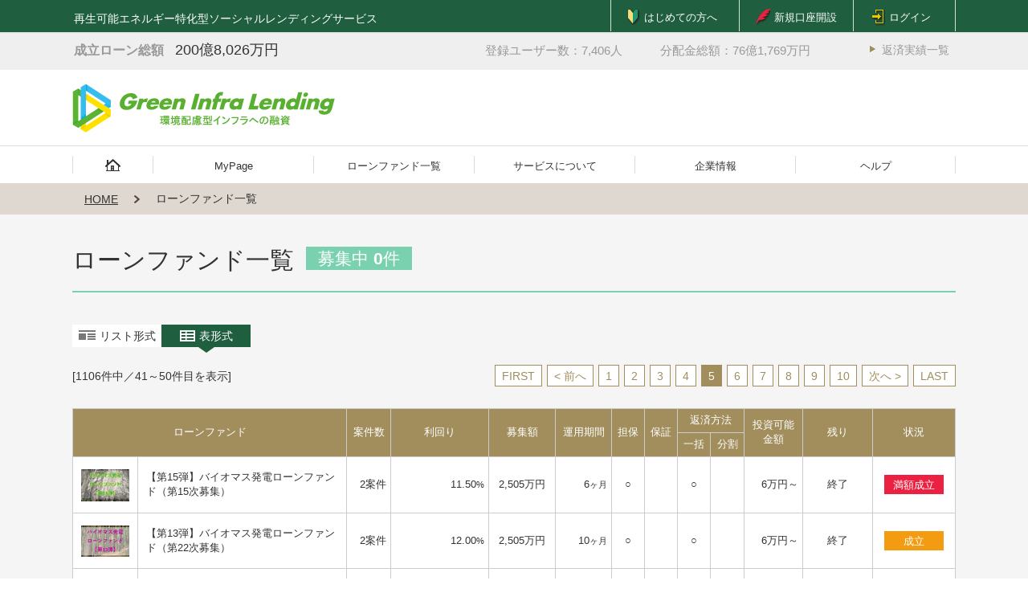

--- FILE ---
content_type: text/html; charset=UTF-8
request_url: https://www.greeninfra.jp/fund/list?page=5
body_size: 4708
content:
<!DOCTYPE html>
<html xmlns="http://www.w3.org/1999/xhtml" xml:lang="ja-JP" lang="ja-JP" dir="ltr" xmlns:og="http://ogp.me/ns#" mlns:fb="http://www.facebook.com/2008/fbml">
<head>
<meta charset="UTF-8">
<meta name="viewport" content="width=device-width, initial-scale=1, user-scalable=yes">
<title>ローンファンド一覧 | グリーンインフラレンディング</title>
<meta name="description" content="グリーンインフラレンディングは小額から始められる再生可能エネルギー事業に特化したソーシャルレンディングサービスです。">
<meta name="keywords" content="ローンファンド一覧,グリーンインフラレンディング,ソーシャルレンディング,融資型クラウドファンディング,ローンファンド,再生可能エネルギー,小口,融資">
<meta name="robots" content="index,follow">
<meta name="format-detection" content="telephone=no">
<link rel="shortcut icon apple-touch-icon" type="image/png" href="/favicon.ico" />
<link rel="apple-touch-icon-precomposed" href="https://cdn.greeninfra.jp/common/img/ico/short-icon.png?20250605174930" />
<!-- css -->
<link rel="stylesheet" href="https://cdn.greeninfra.jp/common/css/common.css?20250605174930" />
<link href="https://cdn.greeninfra.jp/common/css/bootstrap.min.css?20250605174930" rel="stylesheet">
<link rel="stylesheet" href="https://ajax.googleapis.com/ajax/libs/jqueryui/1.11.4/themes/smoothness/jquery-ui.css">
<link href="//maxcdn.bootstrapcdn.com/font-awesome/4.3.0/css/font-awesome.min.css" rel="stylesheet">
<link href="https://cdn.greeninfra.jp/common/css/layout.css?20250605174930" rel="stylesheet">
<link href="https://cdn.maneo-market.jp/app_common/css/front-common.css?201909181600" rel="stylesheet">
	<link href="https://cdn.greeninfra.jp/common/css/fund.css?20250605174930" rel="stylesheet">
<!-- script -->
<script src="//ajax.googleapis.com/ajax/libs/jquery/2.1.4/jquery.min.js"></script>
<script src="//ajax.googleapis.com/ajax/libs/jqueryui/1.11.4/jquery-ui.min.js"></script>
<script src="//maxcdn.bootstrapcdn.com/bootstrap/3.3.5/js/bootstrap.min.js"></script>
<script src="https://cdn.greeninfra.jp/common/js/lib/jquery.ba-throttle-debounce.min.js?20250605174930" charset="utf-8" type="text/javascript"></script>
<script src="https://cdn.greeninfra.jp/common/js/lib/velocity.min.js?20250605174930" charset="utf-8" type="text/javascript"></script>
<script src="https://cdn.greeninfra.jp/common/js/lib/jquery.sweet-scroll.min.js?20250605174930" charset="utf-8" type="text/javascript"></script>
<script src="https://cdn.greeninfra.jp/common/js/jquery.tbodyscroll.js?20250605174930" charset="utf-8" type="text/javascript"></script>
<script src="https://cdn.greeninfra.jp/common/js/jquery-migrate-1.0.0.js?20250605174930" charset="utf-8" type="text/javascript"></script>
<script src="https://cdn.greeninfra.jp/common/js/common.js?20250605174930" charset="utf-8" type="text/javascript"></script>
<script src="https://cdn.maneo-market.jp/app_common/js/front-common.js?201909181600" type="text/javascript"></script>

</head>
<body>
	<div id="wrapper">
	<header id="header">
		<div class="front-common-style">
					</div>
		<div class="header-upper document-max-size">
			<div class="inner">
				<div class="header-upper-left">
					<div class="header-catch-copy spN">
						<p>再生可能エネルギー特化型ソーシャルレンディングサービス</p>
					</div>
				</div>
				<div class="header-upper-right">
					<div class="header-usermenu">
													<div class="usermenu-not-loggedin">
								<ul>
									<li class="header-bigginer-item">
										<a href="/concept/" class="cm-btn cm-btn-inline cm-btn-bigginer">
											<span class="cm-btn-container">
												<i class="cm-btn-icon"></i>
												<span class="cm-btn-text">はじめての方へ</span>
											</span>
										</a>
									</li>
									<li class="header-lender-regist-item">
										<a href="/regist/LenderRegistPage1" class="cm-btn cm-btn-inline cm-btn-lender-regist">
											<span class="cm-btn-container">
												<i class="cm-btn-icon"></i>
												<span class="cm-btn-text">新規口座開設</span>
											</span>
										</a>
									</li>
									<li class="header-login-item">
										<a href="/login/index" class="cm-btn cm-btn-inline cm-btn-login">
											<span class="cm-btn-container">
												<i class="cm-btn-icon"></i>
												<span class="cm-btn-text">ログイン</span>
											</span>
										</a>
									</li>
								</ul>
							</div>
											</div>
				</div>
			</div>
		</div>
		<div class="header-middle document-max-size">
			<div class="inner">
				<div class="header-middle-left">
					<div class="header-data">
						<div class="header-data-loan-total">
							<dl class="header-data-loan-inner">
								<dt class="header-data-loan-title">成立ローン総額</dt>
								<dd class="header-data-loan-money">
																		200億8,026万円
								</dd>
							</dl>
						</div>
						<div class="header-data-other spN">
							<div class="header-data-other-list">
								<ul class="header-data-other-list-inner">
									<li class="header-data-other-list-item">
										<dl>
											<dt class="header-data-user-title">登録ユーザー数：</dt>
											<dd class="header-data-user-number">7,406人</dd>
										</dl>
									</li>
									<li class="header-data-other-list-item">
										<dl>
											<dt class="header-data-deal-title">分配金総額：</dt>
																						<dd class="header-data-deal-money">76億1,769万<span class="header-label-yen">円</span></dd>
										</dl>
									</li>
								</ul>
							</div>
						</div>
					</div>
				</div>
				<div class="header-middle-right spN">
					<div class="header-sub-link">
						<ul>
							<li><a href="/fund/RepaymentList">返済実績一覧</a></li>
						</ul>
					</div>
				</div>
			</div>
		</div>
		<div class="header-lower document-max-size">
			<div class="inner">
				<div class="header-lower-upper pcN">
					<span class="header-site-catch-copy">再生可能エネルギー特化型ソーシャルレンディングサービス</span>
				</div>
				<div class="header-lower-lower">
					<div class="header-lower-lower-left">
						<h1 class="header-site-title"><a href="/"><img src="https://cdn.greeninfra.jp/common/img/logo_header.png?20250605174930" alt="グリーンインフラレンディング" /></a></h1>
					</div>
					<div class="header-lower-lower-right">
						<div class="sp-menu-btn pcN">
							<button class="snav-toggle">
								<i class="snav-menu-icon"></i>
							</button>
						</div>
					</div>
				</div>
			</div>
		</div>
	</header>
	<nav class="gnav document-max-size spN">
		<div class="inner">
			<ul>
				<li class="gnav-home"><a href="/"><i class="home-icon"></i></a></li>
				<li class=""><a href="/mypage/">MyPage</a></li>
				<li class=" active"><a href="/fund/list">ローンファンド一覧</a></li>
				<li class=""><a href="/concept/">サービスについて</a></li>
				<li class=""><a href="/company/">企業情報</a></li>
				<li class="gnav-help"><a href="/help/">ヘルプ</a></li>
			</ul>
		</div>
	</nav><main>

<div class="cm-bread-list">
	<div class="container">
		<div class="row">
			<ul>
				<li><a href="/">HOME</a></li>
				<li>ローンファンド一覧</li>
			</ul>
		</div>
	</div>
</div>
<article class="container document-max-size">
	<div class="inner">
		<header class="cm-page-header">
			<h2 class="cm-page-title cm-page-title-inline fund-list-page-title">
				<span class="cm-page-title-left">
					<span class="fund-title-text">ローンファンド一覧</span>
				</span>
				<span class="cm-page-title-right">
					<span class="fund-count">募集中 <b>0</b>件</span>
				</span>
			</h2>
		</header>
		<div class="content">
			<div class="fund-page-upper-console">
				<div class="fund-list-tab">
					<ul>
						<li>
							<a href="?listview=n&page=1" class="cm-btn cm-btn-inline cm-btn-no-border cm-btn-fund-list-tab-list">
								<span class="cm-btn-container">
									<i class="cm-btn-icon"></i>
									<span class="cm-btn-text">リスト形式</span>
								</span>
							</a>
						</li>
						<li class="active">
							<a href="?listview=t&page=1" class="cm-btn cm-btn-inline cm-btn-no-border cm-btn-fund-list-tab-table">
								<span class="cm-btn-container">
									<i class="cm-btn-icon"></i>
									<span class="cm-btn-text">表形式</span>
								</span>
							</a>
						</li>
					</ul>
				</div>
				<div class="fund-pageing cm-pagination-pc-inline">				<div class="cm-pagination-pc spN">
											<ul class="pagination cm-pagination">
															<li class="spNIb"><a class="pageFt" href="?page=1">FIRST</a></li>
								<li><a href="?page=4">&lt; 前へ</a></li>
																															<li><a href="?page=1">1</a></li>
																																<li><a href="?page=2">2</a></li>
																																<li><a href="?page=3">3</a></li>
																																<li><a href="?page=4">4</a></li>
																																<li class="active"><a >5</a></li>
																																<li><a href="?page=6">6</a></li>
																																<li><a href="?page=7">7</a></li>
																																<li><a href="?page=8">8</a></li>
																																<li><a href="?page=9">9</a></li>
																																<li><a href="?page=10">10</a></li>
																														<li><a href="?page=6">次へ &gt;</a></li>
								<li class="spNIb"><a href="?page=111">LAST</a></li>
													</ul>
										<div class="cm-pagecount">[1106件中／41～50件目を表示]</div>				</div>
									<div class="cm-pagination-sp pcN">
													<ul class="pagination cm-pagination">
																	<li><a href="?page=4">&lt;</a></li>
																																			<li><a href="?page=3">3</a></li>
																																				<li><a href="?page=4">4</a></li>
																																				<li class="active"><a >5</a></li>
																																				<li><a href="?page=6">6</a></li>
																																				<li><a href="?page=7">7</a></li>
																																		<li><a href="?page=6">&gt;</a></li>
															</ul>
												<div class="cm-pagecount">[1106件中／41～50件目を表示]</div>					</div>
				</div>
			</div>
			<div class="fund-page-summary">
									
	<div class="tableWrap04 clearfix" id="fundListScroll">
		<table class="fund-list-table table cm-table-info ListScroll">
			<tr>
				<th rowspan="2" colspan="2">ローンファンド</th>
				<th class="nowrap spN" rowspan="2">案件数</th>
				<th class="nowrap spN" rowspan="2">利回り</th>
				<th class="nowrap spN" rowspan="2">募集額</th>
				<th class="nowrap spN" rowspan="2">運用期間</th>
				<th class="nowrap spN" rowspan="2">担保</th>
				<th class="nowrap spN" rowspan="2">保証</th>
				<th class="nowrap spN" colspan="2">返済方法</th>
				<th class="nowrap spN" rowspan="2">投資可能<br />金額</th>
				<th class="nowrap spN" rowspan="2">残り</th>
				<th class="nowrap" rowspan="2">状況</th>
			</tr>
			<tr>
				<th class="nowrap spN">一括</th>
				<th class="nowrap spN">分割</th>
			</tr>
							<tr>
					<td class="lorn-img">
						<div class="fund-img-project">
							<a href="/fund/detail?fund_id=1357">
								<img src="/material/fund/2018/05/1357/main_visual.jpg" alt="【第15弾】バイオマス発電ローンファンド（第15次募集）" />
							</a>
						</div>
					</td>
					<td class="lorn-ttl">
												<a class="borderNone" href="https://www.greeninfra.jp/fund/detail?fund_id=1357">
							<span class="fund-name">【第15弾】バイオマス発電ローンファンド（第15次募集）</span>
							<br class="pcN"/>
							<span class="fund-sp-sub-info pcN">[利回り]							11.5<span class="small">%</span>
							&nbsp;[募集額]2,505万円&nbsp;[期間]6<span class="small">ヶ月</span>
							</span>
						</a>
					</td>
					<td class="cm-table-money spN">
						2案件
					</td>
					<td class="cm-table-money spN">
													11.50<span class="small">%</span>
											</td>
					<td class="nowrap spN">
						2,505万円
					</td>
					<td class="cm-table-money spN">
						6<span class="small">ヶ月</span>
					</td>
					<td class="center spN">
													○											</td>
					<td class="center spN">
													&nbsp;
											</td>
											<td class="center spN">○</td>
						<td class="center spN">&nbsp;</td>
										<td class="cm-table-money spN">
						6万円～
					</td>
					<td class="nowrap center spN">
													終了
											</td>
					<td class="nowrap center">
																														<span class="fund-table-status fund-table-status-winfull">満額成立</span>
																										</td>
				</tr>
							<tr>
					<td class="lorn-img">
						<div class="fund-img-project">
							<a href="/fund/detail?fund_id=1354">
								<img src="/material/fund/2018/05/1354/main_visual.jpg" alt="【第13弾】バイオマス発電ローンファンド（第22次募集）" />
							</a>
						</div>
					</td>
					<td class="lorn-ttl">
												<a class="borderNone" href="https://www.greeninfra.jp/fund/detail?fund_id=1354">
							<span class="fund-name">【第13弾】バイオマス発電ローンファンド（第22次募集）</span>
							<br class="pcN"/>
							<span class="fund-sp-sub-info pcN">[利回り]							12<span class="small">%</span>
							&nbsp;[募集額]2,505万円&nbsp;[期間]10<span class="small">ヶ月</span>
							</span>
						</a>
					</td>
					<td class="cm-table-money spN">
						2案件
					</td>
					<td class="cm-table-money spN">
													12.00<span class="small">%</span>
											</td>
					<td class="nowrap spN">
						2,505万円
					</td>
					<td class="cm-table-money spN">
						10<span class="small">ヶ月</span>
					</td>
					<td class="center spN">
													○											</td>
					<td class="center spN">
													&nbsp;
											</td>
											<td class="center spN">○</td>
						<td class="center spN">&nbsp;</td>
										<td class="cm-table-money spN">
						6万円～
					</td>
					<td class="nowrap center spN">
													終了
											</td>
					<td class="nowrap center">
																																																			<span class="fund-table-status fund-table-status-win">成立</span>
																																													</td>
				</tr>
							<tr>
					<td class="lorn-img">
						<div class="fund-img-project">
							<a href="/fund/detail?fund_id=1353">
								<img src="/material/fund/2018/05/1353/main_visual.jpg" alt="【第15弾】バイオマス発電ローンファンド（第14次募集）" />
							</a>
						</div>
					</td>
					<td class="lorn-ttl">
												<a class="borderNone" href="https://www.greeninfra.jp/fund/detail?fund_id=1353">
							<span class="fund-name">【第15弾】バイオマス発電ローンファンド（第14次募集）</span>
							<br class="pcN"/>
							<span class="fund-sp-sub-info pcN">[利回り]							11.5<span class="small">%</span>
							&nbsp;[募集額]2,505万円&nbsp;[期間]6<span class="small">ヶ月</span>
							</span>
						</a>
					</td>
					<td class="cm-table-money spN">
						2案件
					</td>
					<td class="cm-table-money spN">
													11.50<span class="small">%</span>
											</td>
					<td class="nowrap spN">
						2,505万円
					</td>
					<td class="cm-table-money spN">
						6<span class="small">ヶ月</span>
					</td>
					<td class="center spN">
													○											</td>
					<td class="center spN">
													&nbsp;
											</td>
											<td class="center spN">○</td>
						<td class="center spN">&nbsp;</td>
										<td class="cm-table-money spN">
						6万円～
					</td>
					<td class="nowrap center spN">
													終了
											</td>
					<td class="nowrap center">
																														<span class="fund-table-status fund-table-status-winfull">満額成立</span>
																										</td>
				</tr>
							<tr>
					<td class="lorn-img">
						<div class="fund-img-project">
							<a href="/fund/detail?fund_id=1352">
								<img src="/material/fund/2018/05/1352/main_visual.jpg" alt="【第13弾】バイオマス発電ローンファンド（第21次募集）" />
							</a>
						</div>
					</td>
					<td class="lorn-ttl">
												<a class="borderNone" href="https://www.greeninfra.jp/fund/detail?fund_id=1352">
							<span class="fund-name">【第13弾】バイオマス発電ローンファンド（第21次募集）</span>
							<br class="pcN"/>
							<span class="fund-sp-sub-info pcN">[利回り]							12<span class="small">%</span>
							&nbsp;[募集額]2,505万円&nbsp;[期間]10<span class="small">ヶ月</span>
							</span>
						</a>
					</td>
					<td class="cm-table-money spN">
						2案件
					</td>
					<td class="cm-table-money spN">
													12.00<span class="small">%</span>
											</td>
					<td class="nowrap spN">
						2,505万円
					</td>
					<td class="cm-table-money spN">
						10<span class="small">ヶ月</span>
					</td>
					<td class="center spN">
													○											</td>
					<td class="center spN">
													&nbsp;
											</td>
											<td class="center spN">○</td>
						<td class="center spN">&nbsp;</td>
										<td class="cm-table-money spN">
						6万円～
					</td>
					<td class="nowrap center spN">
													終了
											</td>
					<td class="nowrap center">
																														<span class="fund-table-status fund-table-status-winfull">満額成立</span>
																										</td>
				</tr>
							<tr>
					<td class="lorn-img">
						<div class="fund-img-project">
							<a href="/fund/detail?fund_id=1335">
								<img src="/material/fund/2018/05/1335/main_visual.jpg" alt="【第15弾】バイオマス発電ローンファンド（第13次募集）" />
							</a>
						</div>
					</td>
					<td class="lorn-ttl">
												<a class="borderNone" href="https://www.greeninfra.jp/fund/detail?fund_id=1335">
							<span class="fund-name">【第15弾】バイオマス発電ローンファンド（第13次募集）</span>
							<br class="pcN"/>
							<span class="fund-sp-sub-info pcN">[利回り]							11.5<span class="small">%</span>
							&nbsp;[募集額]2,505万円&nbsp;[期間]6<span class="small">ヶ月</span>
							</span>
						</a>
					</td>
					<td class="cm-table-money spN">
						2案件
					</td>
					<td class="cm-table-money spN">
													11.50<span class="small">%</span>
											</td>
					<td class="nowrap spN">
						2,505万円
					</td>
					<td class="cm-table-money spN">
						6<span class="small">ヶ月</span>
					</td>
					<td class="center spN">
													○											</td>
					<td class="center spN">
													&nbsp;
											</td>
											<td class="center spN">○</td>
						<td class="center spN">&nbsp;</td>
										<td class="cm-table-money spN">
						6万円～
					</td>
					<td class="nowrap center spN">
													終了
											</td>
					<td class="nowrap center">
																																																			<span class="fund-table-status fund-table-status-win">成立</span>
																																													</td>
				</tr>
							<tr>
					<td class="lorn-img">
						<div class="fund-img-project">
							<a href="/fund/detail?fund_id=1350">
								<img src="/material/fund/2018/05/1350/main_visual.jpg" alt="【第21弾】メガソーラーローンファンド（第8次募集）" />
							</a>
						</div>
					</td>
					<td class="lorn-ttl">
												<a class="borderNone" href="https://www.greeninfra.jp/fund/detail?fund_id=1350">
							<span class="fund-name">【第21弾】メガソーラーローンファンド（第8次募集）</span>
							<br class="pcN"/>
							<span class="fund-sp-sub-info pcN">[利回り]							12.5<span class="small">%</span>
							&nbsp;[募集額]2,505万円&nbsp;[期間]24<span class="small">ヶ月</span>
							</span>
						</a>
					</td>
					<td class="cm-table-money spN">
						2案件
					</td>
					<td class="cm-table-money spN">
													12.50<span class="small">%</span>
											</td>
					<td class="nowrap spN">
						2,505万円
					</td>
					<td class="cm-table-money spN">
						24<span class="small">ヶ月</span>
					</td>
					<td class="center spN">
													○											</td>
					<td class="center spN">
													&nbsp;
											</td>
											<td class="center spN">○</td>
						<td class="center spN">&nbsp;</td>
										<td class="cm-table-money spN">
						6万円～
					</td>
					<td class="nowrap center spN">
													終了
											</td>
					<td class="nowrap center">
																																																			<span class="fund-table-status fund-table-status-win">成立</span>
																																													</td>
				</tr>
							<tr>
					<td class="lorn-img">
						<div class="fund-img-project">
							<a href="/fund/detail?fund_id=1349">
								<img src="/material/fund/2018/05/1349/main_visual.jpg" alt="【第21弾】メガソーラーローンファンド（第7次募集）" />
							</a>
						</div>
					</td>
					<td class="lorn-ttl">
												<a class="borderNone" href="https://www.greeninfra.jp/fund/detail?fund_id=1349">
							<span class="fund-name">【第21弾】メガソーラーローンファンド（第7次募集）</span>
							<br class="pcN"/>
							<span class="fund-sp-sub-info pcN">[利回り]							12.5<span class="small">%</span>
							&nbsp;[募集額]2,505万円&nbsp;[期間]24<span class="small">ヶ月</span>
							</span>
						</a>
					</td>
					<td class="cm-table-money spN">
						2案件
					</td>
					<td class="cm-table-money spN">
													12.50<span class="small">%</span>
											</td>
					<td class="nowrap spN">
						2,505万円
					</td>
					<td class="cm-table-money spN">
						24<span class="small">ヶ月</span>
					</td>
					<td class="center spN">
													○											</td>
					<td class="center spN">
													&nbsp;
											</td>
											<td class="center spN">○</td>
						<td class="center spN">&nbsp;</td>
										<td class="cm-table-money spN">
						6万円～
					</td>
					<td class="nowrap center spN">
													終了
											</td>
					<td class="nowrap center">
																														<span class="fund-table-status fund-table-status-winfull">満額成立</span>
																										</td>
				</tr>
							<tr>
					<td class="lorn-img">
						<div class="fund-img-project">
							<a href="/fund/detail?fund_id=1337">
								<img src="/material/fund/2018/05/1337/main_visual.jpg" alt="【第13弾】バイオマス発電ローンファンド（第20次募集）" />
							</a>
						</div>
					</td>
					<td class="lorn-ttl">
												<a class="borderNone" href="https://www.greeninfra.jp/fund/detail?fund_id=1337">
							<span class="fund-name">【第13弾】バイオマス発電ローンファンド（第20次募集）</span>
							<br class="pcN"/>
							<span class="fund-sp-sub-info pcN">[利回り]							12<span class="small">%</span>
							&nbsp;[募集額]2,505万円&nbsp;[期間]10<span class="small">ヶ月</span>
							</span>
						</a>
					</td>
					<td class="cm-table-money spN">
						2案件
					</td>
					<td class="cm-table-money spN">
													12.00<span class="small">%</span>
											</td>
					<td class="nowrap spN">
						2,505万円
					</td>
					<td class="cm-table-money spN">
						10<span class="small">ヶ月</span>
					</td>
					<td class="center spN">
													○											</td>
					<td class="center spN">
													&nbsp;
											</td>
											<td class="center spN">○</td>
						<td class="center spN">&nbsp;</td>
										<td class="cm-table-money spN">
						6万円～
					</td>
					<td class="nowrap center spN">
													終了
											</td>
					<td class="nowrap center">
																																																			<span class="fund-table-status fund-table-status-win">成立</span>
																																													</td>
				</tr>
							<tr>
					<td class="lorn-img">
						<div class="fund-img-project">
							<a href="/fund/detail?fund_id=1344">
								<img src="/material/fund/2018/05/1344/main_visual.jpg" alt="【第21弾】メガソーラーローンファンド（第6次募集）" />
							</a>
						</div>
					</td>
					<td class="lorn-ttl">
												<a class="borderNone" href="https://www.greeninfra.jp/fund/detail?fund_id=1344">
							<span class="fund-name">【第21弾】メガソーラーローンファンド（第6次募集）</span>
							<br class="pcN"/>
							<span class="fund-sp-sub-info pcN">[利回り]							12.5<span class="small">%</span>
							&nbsp;[募集額]2,505万円&nbsp;[期間]24<span class="small">ヶ月</span>
							</span>
						</a>
					</td>
					<td class="cm-table-money spN">
						2案件
					</td>
					<td class="cm-table-money spN">
													12.50<span class="small">%</span>
											</td>
					<td class="nowrap spN">
						2,505万円
					</td>
					<td class="cm-table-money spN">
						24<span class="small">ヶ月</span>
					</td>
					<td class="center spN">
													○											</td>
					<td class="center spN">
													&nbsp;
											</td>
											<td class="center spN">○</td>
						<td class="center spN">&nbsp;</td>
										<td class="cm-table-money spN">
						6万円～
					</td>
					<td class="nowrap center spN">
													終了
											</td>
					<td class="nowrap center">
																														<span class="fund-table-status fund-table-status-winfull">満額成立</span>
																										</td>
				</tr>
							<tr>
					<td class="lorn-img">
						<div class="fund-img-project">
							<a href="/fund/detail?fund_id=1343">
								<img src="/material/fund/2018/05/1343/main_visual.jpg" alt="【第21弾】メガソーラーローンファンド（第5次募集）" />
							</a>
						</div>
					</td>
					<td class="lorn-ttl">
												<a class="borderNone" href="https://www.greeninfra.jp/fund/detail?fund_id=1343">
							<span class="fund-name">【第21弾】メガソーラーローンファンド（第5次募集）</span>
							<br class="pcN"/>
							<span class="fund-sp-sub-info pcN">[利回り]							12.5<span class="small">%</span>
							&nbsp;[募集額]2,505万円&nbsp;[期間]24<span class="small">ヶ月</span>
							</span>
						</a>
					</td>
					<td class="cm-table-money spN">
						2案件
					</td>
					<td class="cm-table-money spN">
													12.50<span class="small">%</span>
											</td>
					<td class="nowrap spN">
						2,505万円
					</td>
					<td class="cm-table-money spN">
						24<span class="small">ヶ月</span>
					</td>
					<td class="center spN">
													○											</td>
					<td class="center spN">
													&nbsp;
											</td>
											<td class="center spN">○</td>
						<td class="center spN">&nbsp;</td>
										<td class="cm-table-money spN">
						6万円～
					</td>
					<td class="nowrap center spN">
													終了
											</td>
					<td class="nowrap center">
																														<span class="fund-table-status fund-table-status-winfull">満額成立</span>
																										</td>
				</tr>
					</table>
			</div>
							</div>
			<div class="fund-page-lower-console">
				<div class="fund-pageing cm-pagination-pc-inline">				<div class="cm-pagination-pc spN">
											<ul class="pagination cm-pagination">
															<li class="spNIb"><a class="pageFt" href="?page=1">FIRST</a></li>
								<li><a href="?page=4">&lt; 前へ</a></li>
																															<li><a href="?page=1">1</a></li>
																																<li><a href="?page=2">2</a></li>
																																<li><a href="?page=3">3</a></li>
																																<li><a href="?page=4">4</a></li>
																																<li class="active"><a >5</a></li>
																																<li><a href="?page=6">6</a></li>
																																<li><a href="?page=7">7</a></li>
																																<li><a href="?page=8">8</a></li>
																																<li><a href="?page=9">9</a></li>
																																<li><a href="?page=10">10</a></li>
																														<li><a href="?page=6">次へ &gt;</a></li>
								<li class="spNIb"><a href="?page=111">LAST</a></li>
													</ul>
										<div class="cm-pagecount">[1106件中／41～50件目を表示]</div>				</div>
									<div class="cm-pagination-sp pcN">
													<ul class="pagination cm-pagination">
																	<li><a href="?page=4">&lt;</a></li>
																																			<li><a href="?page=3">3</a></li>
																																				<li><a href="?page=4">4</a></li>
																																				<li class="active"><a >5</a></li>
																																				<li><a href="?page=6">6</a></li>
																																				<li><a href="?page=7">7</a></li>
																																		<li><a href="?page=6">&gt;</a></li>
															</ul>
												<div class="cm-pagecount">[1106件中／41～50件目を表示]</div>					</div>
				</div>
			</div>
		</div>
	</div>
</article></main>
	<footer id="footer">
		<div class="footer-upper document-max-size">
			<div class="inner">
				<nav class="footer-nav">
					<div class="footer-nav-left">
						<ul>
							<li><a href="/fund/list">ローンファンド一覧</a></li>
							<li><a href="/concept/">サービスについて</a></li>
							<li><a href="/company/">企業情報</a></li>
							<li><a href="/help/">ヘルプ</a></li>
						</ul>
						<ul>
							<li><a href="/inquiry/">お問合せ</a></li>
							<li><a href="/fund/RepaymentList">返済実績一覧</a></li>
						</ul>
					</div>
					<div class="footer-nav-right">
						<ul>
							<li><a href="/sitemap/">サイトマップ</a></li>
							<li><a href="/legal/SitePolicy">サイト利用規約</a></li>
							<li><a href="/legal/PrivacyPolicy">個人情報保護方針</a></li>
							<li><a href="/legal/DisclosePolicy">個人情報のお取扱いについて</a></li>
							<li><a href="/legal/InfomationSecurity">情報セキュリティ方針</a></li>
							<li><a href="/legal/AntisocialPolicy">反社会的勢力に対する基本方針</a></li>
						</ul>
						<ul>
							<li><a href="/legal/SolicitationPolicy">金融商品勧誘方針</a></li>
														<li><a href="/legal/AgreementDocuments">取引約款等</a></li>
						</ul>
					</div>
				</nav>
			</div>
		</div>
		<div class="footer-middle document-max-size">
			<div class="inner">
				<div class="footer-company">
					<div class="footer-company-item">
						<aside class="footer-market-info">
							<h2 class="footer-company-title">
								<span class="text">maneoマーケット株式会社</span>
							</h2>
							<div class="content">
								<div class="footer-company-tel">
									<div class="footer-tel">TEL:050-3201-0482（平日10:00～15:00 時間外のお問合せは<a href="/inquiry/">こちら</a>）</div>
									<div class="footer-money-market">「金融商品取引業登録」関東財務局長 (金商) 第2011 号</div>
								</div>
								<div class="footer-contact">
									<div class="footer-contact-info">当社が加入する金融商品取引業協会 「一般社団法人第二種金融商品取引業協会」<br class="spN"/>東京都中央区日本橋2-11-2太陽生命日本橋ビル12階　<br class="pcN"/>TEL:03-6910-3980</div>
									<div class="footer-contact-info">当社が加入する（社）第二種金融商品取引業協会を通じて契約する金融商品取引業務にかかる指定紛争解決機関「証券・金融商品あっせん相談センター」<br class="spN"/>東京都中央区日本橋茅場町2-1-1第二証券会館　<br class="pcN"/>TEL:0120-64-5005</div>
								</div>
							</div>
						</aside>
					</div>
					<div class="footer-company-item">
						<aside class="footer-lending-company">
							<h2 class="footer-company-title">
								<span class="text">株式会社グリーンインフラレンディング</span>
							</h2>
							<div class="content">
								<div class="footer-address">東京都港区新橋6丁目2-1&nbsp;木村ビル</div>
							</div>
						</aside>
					</div>
				</div>
			</div>
		</div>
		<div class="footer-lower document-max-size">
			<div class="inner">
				<small class="copyright">Copyright © 2026 maneo market Inc. and , Green Infra Lending, Inc. Allrights Reserved.</small>
			</div>
		</div>
	</footer>
	<div class="pageHome">
		<a href="/">
			<i class="footer-home-ico"></i>
		</a>
	</div>
	<div class="pageTop">
		<div class="footer-pc-pageTop spN">
			<a href="#header">
				<i class="footer-page-top-ico">PAGE<br>UP</i>
			</a>
		</div>
		<div class="footer-sp-pageTop pcN">
			<a href="#header" class="scroll"><i class="footer-page-top-ico"></i></a>
		</div>
	</div></div>
	<nav class="ssnav">
		<ul>
			<li class="dNav01"><a href="/"><span>HOME</span></a></li>
			<li class="dNav02"><a href="/mypage/"><span>My Page</span></a></li>
			<li class="dNav03"><a href="/fund/list"><span>ローンファンド一覧</span></a></li>
			<li class="dNav04"><a href="/concept/"><span>サービスについて</span></a></li>
			<li class="dNav05"><a href="/company/"><span>企業情報</span></a></li>
			<li class="dNav06"><a href="/help/"><span>ヘルプ</span></a></li>
			<li class="dNav07"><a href="/fund/RepaymentList"><span>返済実績一覧</span></a></li>
						<li class="dNavLogin01"><a href="/login/index"><span>ログイン</span></a></li>
					</ul>
	</nav>
</body>
</html>

--- FILE ---
content_type: text/css
request_url: https://cdn.greeninfra.jp/common/css/common.css?20250605174930
body_size: 2737
content:
@CHARSET "UTF-8";

/**
 * 共通CSS
 * すべてCSSのなかで一番最初に読み込みリセットと共通スタイルを設定する
 * common.cssとsytle.cssをセットで利用し、ページ固有のものについては別途該当ページ向けCSSを作成して読み込む
 * 2015/07/15
 */


/*
html5doctor.com Reset Stylesheet
v1.4
2009-07-27
Author: Richard Clark - http://richclarkdesign.com
*/

* {
border:0;
margin:0;
outline:0;
padding:0;
  -webkit-box-sizing:border-box;
  -moz-box-sizing:border-box;
  -ms-box-sizing:border-box;
  -o-box-sizing:border-box;
  box-sizing:border-box;
background:transparent;
font:inherit;
font-family:inherit;
font-size:100%;
font-style:inherit;
font-weight:inherit;
text-decoration:none;
vertical-align:baseline;
}

html, body, div, span, object, iframe,
h1, h2, h3, h4, h5, h6, p, blockquote, pre,
abbr, address, cite, code,
del, dfn, em, img, ins, kbd, q, samp,
small, strong, sub, sup, var,
b, i,
dl, dt, dd, ol, ul, li,
fieldset, form, label, legend,
table, caption, tbody, tfoot, thead, tr, th, td,
article, aside, dialog, figure, footer, header,
hgroup, menu, nav, section,
time, mark, audio, video {
	margin:0;
	padding:0;
	border:0;
	outline:0;
	font-size:100%;
	vertical-align:baseline;
	background:transparent;
}
body {
	line-height:1;
}

article, aside, dialog, figure, footer, header,
hgroup, nav, section {
	display:block;
}

nav ul {
	list-style:none;
}

blockquote, q {
	quotes:none;
}

blockquote:before, blockquote:after,
q:before, q:after {
	content:'';
	content:none;
}

a {
	margin:0;
	padding:0;
	border:0;
	font-size:100%;
	vertical-align:baseline;
	background:transparent;
}

ins {
	background-color:#ff9;
	color:#000;
	text-decoration:none;
}

mark {
	background-color:#ff9;
	color:#000;
	font-style:italic;
	font-weight:bold;
}

del {
	text-decoration: line-through;
}

abbr[title], dfn[title] {
	border-bottom:1px dotted #000;
	cursor:help;
}

table {
	border-collapse:collapse;
	border-spacing:0;
}

hr {
    display:block;
    height:1px;
    border:0;
    border-top:1px solid #cccccc;
    margin:1em 0;
    padding:0;
}

input, select {
	vertical-align:middle;
}


/* ディスプレイ要素
--------------------------------------------------------------- */
.inline-block {
	display:inline-block;
}



/* スマホ・PCページの表示非表示制御
--------------------------------------------------------------- */

.pcN { display: none !important;}
.spN { display: block !important;}
.pcNI { display: none !important;}
.spNI { display: inline !important;}
.pcNIb { display: none !important;}
.spNIb { display: inline-block !important;}
.pcNImg { display: none !important;}
.spNImg { display: inline-block !important;}
td.spN, th.spN {
	display: table-cell !important;
}

@media screen and (max-width: 767px) {
	.pcN { display: block !important;}
	.pcNI { display: inline !important;}
	.spN, .spNI { display: none !important;}
	.pcNIb { display: inline-block !important;}
	.spNIb { display: none !important;}
	.pcNImg { display: inline-block !important;}
	.spNImg { display: none !important;}
	td.spN, th.spN {
		display: none !important;
	}

}

td.nW, th.nW,
td.nowrap, th.nowrap {
	white-space: nowrap;
}

/* ドキュメントのサイズの設定
--------------------------------------------------------------- */
.document-max-size {
	min-width: 1100px;
}
.document-max-size > * {
	margin-left: auto;
	margin-right: auto;
	width: 1100px;
	min-width: inherit;
}
@media screen and (max-width: 767px) {
	.document-max-size {
		min-width: auto;
		min-width: initial;
	}
	.document-max-size > * {
		width: 100%;
		min-width: auto;
		min-width: initial;
	}
}

/* テキスト制御
--------------------------------------------------------------- */
.taL { text-align: left   !important;}
.taC { text-align: center !important;}
.taR { text-align: right  !important;}
.vaT { vertical-align: top    !important;}
.vaM { vertical-align: middle !important;}
.vaB { vertical-align: bottom !important;}

.f12 {
	font-size:12px !important;
	font-weight: normal !important;
}
.f14 {
	font-size:14px !important;
	font-weight: normal !important;
}

.f16 {
	font-size:16px !important;
	font-weight: normal !important;
}

.f18 {
	font-size:18px !important;
	font-weight: normal !important;
}

.f20 {
	font-size:20px !important;
	font-weight: normal !important;
}

.f22 {
	font-size:22px !important;
	font-weight: normal !important;
}

.f24 {
	font-size:24px !important;
	font-weight: normal !important;
}

.f27 {
	font-size:27px !important;
	font-weight: normal !important;
}

.fb12 {
	font-size:12px !important;
	font-weight: bold !important;
}
.fb14 {
	font-size:14px !important;
	font-weight: bold !important;
}

.fb16 {
	font-size:16px !important;
	font-weight: bold !important;
}

.fb18 {
	font-size:18px !important;
	font-weight: bold !important;
}

.fb20 {
	font-size:20px !important;
	font-weight: bold !important;
}

.fb22 {
	font-size:22px !important;
	font-weight: bold !important;
}

.fb24 {
	font-size:24px !important;
	font-weight: bold !important
}

.fb27 {
	font-size:27px !important;
	font-weight: bold !important;
}

.f200p {
	font-size:200%;
}


/* 幅制御 ------------------------------------------------------------------ */
.w05 { width: 5px !important }
.w10 { width: 10px !important }
.w15 { width: 15px !important }
.w20 { width: 20px !important }
.w25 { width: 25px !important }
.w30 { width: 30px !important }
.w35 { width: 35px !important }
.w40 { width: 40px !important }
.w45 { width: 45px !important }
.w50 { width: 50px !important }
.w55 { width: 55px !important }
.w60 { width: 60px !important }
.w65 { width: 65px !important }
.w70 { width: 70px !important }
.w75 { width: 75px !important }
.w80 { width: 80px !important }
.w85 { width: 85px !important }
.w90 { width: 90px !important }
.w95 { width: 95px !important }
.w100 { width: 100px !important }
.w110 { width: 110px !important }
.w120 { width: 120px !important }
.w130 { width: 130px !important }
.w140 { width: 140px !important }
.w150 { width: 150px !important }
.w160 { width: 160px !important }
.w170 { width: 170px !important }
.w180 { width: 180px !important }
.w190 { width: 190px !important }
.w200 { width: 200px !important }
.w210 { width: 210px !important }
.w220 { width: 220px !important }
.w230 { width: 230px !important }
.w240 { width: 240px !important }
.w250 { width: 250px !important }
.w260 { width: 260px !important }
.w270 { width: 270px !important }
.w280 { width: 280px !important }
.w290 { width: 290px !important }
.w300 { width: 300px !important }
.w310 { width: 310px !important }
.w320 { width: 320px !important }
.w330 { width: 330px !important }
.w340 { width: 340px !important }
.w350 { width: 350px !important }
.w360 { width: 360px !important }
.w370 { width: 370px !important }
.w380 { width: 380px !important }
.w390 { width: 390px !important }
.w400 { width: 400px !important }
.w410 { width: 410px !important }
.w420 { width: 420px !important }
.w430 { width: 430px !important }
.w440 { width: 440px !important }
.w450 { width: 450px !important }
.w460 { width: 460px !important }
.w470 { width: 470px !important }
.w480 { width: 480px !important }
.w490 { width: 490px !important }
.w500 { width: 500px !important }
.w510 { width: 510px !important }
.w520 { width: 520px !important }
.w530 { width: 530px !important }
.w540 { width: 540px !important }
.w550 { width: 550px !important }
.w560 { width: 560px !important }
.w570 { width: 570px !important }
.w580 { width: 580px !important }
.w590 { width: 590px !important }
.w600 { width: 600px !important }


.w-one-fifth { width: 20% !important }
.w-one-forth { width: 25% !important }
.w-one-thirds { width: 33% !important }
.w-two-fifth { width: 40% !important }
.w-half { width: 50% !important }
.w-three-fifth { width: 60% !important }
.w-tow-thirds { width: 67% !important }
.w-three-forth { width: 75% !important }
.w-four-fifth { width: 80% !important }

.w4em { width: 4em !important}
.w7em { width: 7em !important}


/* マージン制御 ------------------------------------------------------------------ */
.mt00 { margin-top: 0   !important;}
.mt05 { margin-top: 5px !important;}
.mt10 { margin-top:10px !important;}
.mt12 { margin-top:12px !important;}
.mt15 { margin-top:15px !important;}
.mt20 { margin-top:20px !important;}
.mt25 { margin-top:25px !important;}
.mt30 { margin-top:30px !important;}
.mt35 { margin-top:35px !important;}
.mt40 { margin-top:40px !important;}
.mt45 { margin-top:45px !important;}
.mt50 { margin-top:50px !important;}
.mr00 { margin-right: 0   !important;}
.mr05 { margin-right: 5px !important;}
.mr09 { margin-right: 9px !important;}
.mr10 { margin-right:10px !important;}
.mr12 { margin-right:12px !important;}
.mr15 { margin-right:15px !important;}
.mr20 { margin-right:20px !important;}
.mr25 { margin-right:25px !important;}
.mr30 { margin-right:30px !important;}
.mr35 { margin-right:35px !important;}
.mr40 { margin-right:40px !important;}
.mr45 { margin-right:45px !important;}
.mr50 { margin-right:50px !important;}
.mb00 { margin-bottom: 0   !important;}
.mb05 { margin-bottom: 5px !important;}
.mb08 { margin-bottom: 8px !important;}
.mb10 { margin-bottom:10px !important;}
.mb12 { margin-bottom:12px !important;}
.mb15 { margin-bottom:15px !important;}
.mb20 { margin-bottom:20px !important;}
.mb25 { margin-bottom:25px !important;}
.mb30 { margin-bottom:30px !important;}
.mb35 { margin-bottom:35px !important;}
.mb40 { margin-bottom:40px !important;}
.mb45 { margin-bottom:45px !important;}
.mb50 { margin-bottom:50px !important;}
.mb70 { margin-bottom:70px !important;}
.ml00 { margin-left: 0   !important;}
.ml05 { margin-left: 5px !important;}
.ml10 { margin-left:10px !important;}
.ml12 { margin-left:12px !important;}
.ml15 { margin-left:15px !important;}
.ml20 { margin-left:20px !important;}
.ml25 { margin-left:25px !important;}
.ml30 { margin-left:30px !important;}
.ml35 { margin-left:35px !important;}
.ml40 { margin-left:40px !important;}
.ml45 { margin-left:45px !important;}
.ml50 { margin-left:50px !important;}

/* パディング制御  ---------------------------------------------------------------- */
.pt00 { padding-top: 0   !important;}
.pt05 { padding-top: 5px !important;}
.pt10 { padding-top:10px !important;}
.pt12 { padding-top:12px !important;}
.pt15 { padding-top:15px !important;}
.pt20 { padding-top:20px !important;}
.pt25 { padding-top:25px !important;}
.pt30 { padding-top:30px !important;}
.pt35 { padding-top:35px !important;}
.pt40 { padding-top:40px !important;}
.pt45 { padding-top:45px !important;}
.pt50 { padding-top:50px !important;}
.pr00 { padding-right: 0   !important;}
.pr05 { padding-right: 5px !important;}
.pr10 { padding-right:10px !important;}
.pr12 { padding-right:12px !important;}
.pr15 { padding-right:15px !important;}
.pr20 { padding-right:20px !important;}
.pr25 { padding-right:25px !important;}
.pr30 { padding-right:30px !important;}
.pr35 { padding-right:35px !important;}
.pr40 { padding-right:40px !important;}
.pr45 { padding-right:45px !important;}
.pr50 { padding-right:50px !important;}
.pb00 { padding-bottom: 0   !important;}
.pb05 { padding-bottom: 5px !important;}
.pb10 { padding-bottom:10px !important;}
.pb12 { padding-bottom:12px !important;}
.pb15 { padding-bottom:15px !important;}
.pb20 { padding-bottom:20px !important;}
.pb25 { padding-bottom:25px !important;}
.pb30 { padding-bottom:30px !important;}
.pb35 { padding-bottom:35px !important;}
.pb40 { padding-bottom:40px !important;}
.pb45 { padding-bottom:45px !important;}
.pb50 { padding-bottom:50px !important;}
.pl00 { padding-left: 0   !important;}
.pl05 { padding-left: 5px !important;}
.pl10 { padding-left:10px !important;}
.pl12 { padding-left:12px !important;}
.pl15 { padding-left:15px !important;}
.pl20 { padding-left:20px !important;}
.pl25 { padding-left:25px !important;}
.pl30 { padding-left:30px !important;}
.pl35 { padding-left:35px !important;}
.pl40 { padding-left:40px !important;}
.pl45 { padding-left:45px !important;}
.pl50 { padding-left:50px !important;}


--- FILE ---
content_type: text/css
request_url: https://cdn.greeninfra.jp/common/css/layout.css?20250605174930
body_size: 419
content:
@CHARSET "UTF-8";

@import url("include/dis_bootstrap.css");
@import url("include/button.css");
@import url("include/layout.css?20240821");
@import url("include/navi.css");

@import url("include/panel.css?20201208");

@import url("include/table.css");
@import url("include/parts.css");
@import url("include/form.css");
@import url("include/error.css");
@import url("include/fund_list.css");
@import url("include/fund_table.css");
@import url("include/prg_bar.css");
@import url("include/header.css");
@import url("include/footer.css?20201009");

--- FILE ---
content_type: text/css
request_url: https://cdn.maneo-market.jp/app_common/css/front-common.css?201909181600
body_size: 5059
content:
@charset "UTF-8";

/**
* 共通 テンプレートのCSS
*/
.front-common-style .fwB {
	font-weight: bold;
}
.front-common-style .underline-link {
	text-decoration: underline !important;
}
.front-common-style .underline-link:hover {
	text-decoration: none !important;
}
/* 中央寄せ-左揃え */
.front-common-style .cm-inlineblock-centered {
	display: inline-block;
}
.front-common-style .cm-inlineblock-centered .cm-inner-alignleft {
	text-align: left;
}

/* パネル       */
.front-common-style .panel {
	margin-bottom: 40px;
	padding: 40px 40px 40px 40px;
	box-shadow: none;
}

.front-common-style .panel-default {
	border: none;
}

/* 情報詳細　見出し */
.front-common-style .panel-heading {
	color: #44382C;
	padding: 0px;
	margin-bottom: 32px;
}

.front-common-style .panel-default>.panel-heading {
	background: transparent;
	border:none;
}

.front-common-style .panel-body {
	padding: 0px;
	position: relative;
}
.front-common-style .cm-panel-title {
	color: #2D2E2E;
	font-size: 24px;
	display: inline-block;
	vertical-align: top;
	position: relative;
	padding-left: 23px;
}

/* prereitfund個別対応 */
.front-common-style .panel.origin-prf {
	margin-bottom: 40px;
	box-shadow: none;
	padding: 0;
}
.front-common-style .panel.origin-prf .cm-panel-title {
	display: block;
}

.front-common-style .cm-panel-title:before {
	display: block;
	content: "";
	width: 5px;
	height: 21px;
	position: absolute;
	top: 3px;
	left: 0;
	vertical-align: top;
}
.front-common-style .panel h1,
.front-common-style .panel h2,
.front-common-style .panel h3,
.front-common-style .panel h4,
.front-common-style .panel h5,
.front-common-style .panel h6 {
	line-height: 1.2em;
}
.front-common-style .cm-sm-title {
	font-size: 19px;
	padding-left: 15px;
	margin-bottom: 25px;
	position: relative;
}
.front-common-style .cm-sm-title:before {
	position: absolute;
	left: 0;
	display: block;
	content: "";
	width: 3px;
	height: 22px;
}


@media screen and (max-width: 767px) {
	.front-common-style .panel {
		margin-bottom: 20px;
		padding: 16px 10px 16px 10px;
	}
	.front-common-style .panel-heading {
		margin-bottom: 16px;
	}
	.front-common-style .cm-panel-title {
		font-size: 15px;
		padding-left: 13px;
	}
	.front-common-style .cm-panel-title:before {
		height: 15px;
		top: 1px;
	}
	.front-common-style .cm-sm-title {
		font-size: 15px;
		margin-bottom: 15px;
	}
	.front-common-style .cm-sm-title:before {
		height: 18px;
	}
}

/* ボタン系 */
.front-common-style .cm-btn {
	display: inline-block;
	margin-bottom: 0;
	width: 100%;
	border-style: solid;
	border-width: 1px;
	text-align: center;
	-webkit-box-sizing: border-box;
	-moz-box-sizing: border-box;
	box-sizing: border-box;
	cursor: pointer;
}
.front-common-style label.cm-btn {
	font-weight: normal;
}
/*input,buttonタグに対して指定する場合*/
.front-common-style label.cm-btn + input,
.front-common-style label.cm-btn + button {
	display: none !important;
}
/*hover*/
.front-common-style .cm-btn:hover {
	text-decoration: none;
}
/*focus*/
.front-common-style .cm-btn:focus {
	outline: none;
	text-decoration: none;
}
/*disabled*/
.front-common-style .cm-btn.cm-btn-disabled {
	cursor: not-allowed;
	background-color: #85C44D !important;
	border-color: #85C44D !important;
}

/*
ボタンにアイコンを付ける場合の設定
========================*/
/*ボタンのコンテンツのコンテナ－*/
.front-common-style .cm-btn .cm-btn-container {
	vertical-align: top;
}
/*ボタンのアイコン*/
.front-common-style .cm-btn .cm-btn-icon {
	background-image: url(/app_common/img/ico/ico_sheet.png);
	background-repeat: no-repeat;
}
.front-common-style .cm-btn.cm-btn-vertical .cm-btn-container,
.front-common-style .cm-btn.cm-btn-inline .cm-btn-container {
	display: inline-block;
}

.front-common-style .cm-btn.cm-btn-justify-left .cm-btn-container,
.front-common-style .cm-btn.cm-btn-justify-right .cm-btn-container {
	display: block;
}
/*ボタンのテキスト*/
.front-common-style .cm-btn .cm-btn-icon,
.front-common-style .cm-btn .cm-btn-text {
	font-size: 13px;	/* デフォルトフォントサイズ */
}

/* ======= 共通ボタン -縦並び- ======= */
/*ボタンのアイコン,テキストの設定*/
.front-common-style .cm-btn.cm-btn-vertical .cm-btn-icon,
.front-common-style .cm-btn.cm-btn-vertical .cm-btn-text {
	display: block;
}

.front-common-style .cm-btn.cm-btn-vertical .cm-btn-icon {
	margin-left: auto;
	margin-right: auto;
}

.front-common-style .cm-btn.cm-btn-vertical .cm-btn-text {
	text-align: center;
}
/* ======= 上にアイコン、下にテキストが並ぶ場合 ======= */
.front-common-style .cm-btn.cm-btn-vertical .cm-btn-icon + .cm-btn-text {
	margin-top: 5px;
}
/* ======= 上にテキスト、下にアイコンが並ぶ場合 ======= */
.front-common-style .cm-btn.cm-btn-vertical .cm-btn-text + .cm-btn-icon {
	margin-top: 5px;
}

/* ======= 共通ボタン -横並び- ======= */
.front-common-style .cm-btn.cm-btn-inline {
	-webkit-border-radius: 4px;
	-moz-border-radius: 4px;
	border-radius: 4px;
}
/*ボタンのアイコン,テキストの設定*/
.front-common-style .cm-btn.cm-btn-inline .cm-btn-container {
	font-size: 0;
}

.front-common-style .cm-btn.cm-btn-inline .cm-btn-icon,
.front-common-style .cm-btn.cm-btn-inline .cm-btn-text {
	display: inline-block;
	vertical-align: middle;
	line-height: 1em;
}
.front-common-style .cm-btn.cm-btn-inline .cm-btn-text {
	font-weight: normal;
}
/* ======= 左にアイコン、右にテキストが並ぶ場合 ======= */
.front-common-style .cm-btn.cm-btn-inline .cm-btn-icon + .cm-btn-text {
	margin-left: 5px;
}
/* ======= 左にテキスト、右にアイコンが並ぶ場合 ======= */
.front-common-style .cm-btn.cm-btn-inline .cm-btn-text + .cm-btn-icon {
	margin-left: 5px;
}

/* ======= 共通ボタン -横並び 左（右）寄せ- ======= */
/*ボタンのアイコン,テキストの設定*/
.front-common-style .cm-btn.cm-btn-justify-left .cm-btn-container,
.front-common-style .cm-btn.cm-btn-justify-right .cm-btn-container {
	display: block;
	position: relative;
}

.front-common-style .cm-btn.cm-btn-justify-left .cm-btn-icon,
.front-common-style .cm-btn.cm-btn-justify-right .cm-btn-icon,
.front-common-style .cm-btn.cm-btn-justify-left .cm-btn-text,
.front-common-style .cm-btn.cm-btn-justify-right .cm-btn-text {
	display: block;
}
.front-common-style .cm-btn.cm-btn-justify-left .cm-btn-icon,
.front-common-style .cm-btn.cm-btn-justify-right .cm-btn-icon {
	margin-top: -12px;	/* (-(アイコンサイズ/2))を設定 */
	position: absolute;
	top: 50%;
	width: 12px;		/* アイコン幅を設定 */
	height: 24px;		/* アイコンの高さを設定 */
}
/* ======= 左寄せ ======= */
.front-common-style .cm-btn.cm-btn-justify-left .cm-btn-icon {
	left: 10px;		/* アイコンの横の位置を設定 */
}
.front-common-style .cm-btn.cm-btn-justify-left .cm-btn-text {
	line-height: 1em;
}
/* ======= 右寄せ ======= */
.front-common-style .cm-btn.cm-btn-justify-right .cm-btn-icon {
	right: 10px;		/* アイコンの横の位置を設定 */
}

/* ===== ダウンロード ==================================================================================== */
/*CSVダウンロード*/
.front-common-style .cm-btn.cm-btn-download.cm-btn-csvdl {
	width: 170px;
	height: inherit;
}
.front-common-style .cm-btn.cm-btn-download.cm-btn-csvdl .cm-btn-icon {
	margin-top: -7px;
	width: 9px;
	height: 14px;
	background-position: -1455px 0;
}
.front-common-style .cm-btn.cm-btn-download.cm-btn-csvdl .cm-btn-text {
	line-height: 44px;
	font-size: 14px;
}
.front-common-style .cm-btn.cm-btn-download.cm-btn-csvdl .cm-btn-icon + .cm-btn-text {
	margin-left: 13px;
}

/* PDF/CSVダウンロードボタン 共通 */
.front-common-style .cm-pdf-download-list .cm-pdf-icon,
.front-common-style .cm-pdf-download-list .cm-csv-icon {
	background-image: url("/app_common/img/ico/ico_sheet.png");
	background-repeat: no-repeat;
	display: block;
	width: 31px;
	height: 30px;
	position: absolute;
	top: 50%;
	margin-top: -15px;
}
/* PDFダウンロードボタン */
.front-common-style .cm-pdf-download-list .cm-pdf-icon {
	background-position: -820px -74px;
}
/* CSVダウンロードボタン */
.front-common-style .cm-pdf-download-list .cm-csv-icon {
	background-position: -820px -105px;
}
/* よくある質問 */
.front-common-style .help-containe {
	font-size: 0px;
}
.front-common-style .help-li-container:first-child {
	margin-bottom: 10px;
}
.front-common-style .help-li-container {
	position: relative;
	font-size: 14px;
}
.front-common-style .help-li-container .help-title {
	position: absolute;
	top: 13px;
}
.front-common-style .help-li-container .help-answer {
	position: absolute;
	top: 10px;
}
.front-common-style .help-label {
    font-size: 28px;
    font-weight: bold;
    padding-right: 13px;
}
@media screen and (max-width: 767px) {
	.front-common-style .help-li-container:first-child {
	margin-bottom: 15px;
	}
	.front-common-style .help-li-container {
		font-size: 12px;
	}
	.front-common-style .help-li-container:last-child {
		 margin-bottom: 25px;
	}
	.front-common-style .help-label {
		font-size: 20px;
	}
	.front-common-style .help-li-container .help-title {
		top: 6px;
	}
	.front-common-style .help-li-container .help-answer {
		top: 5px;
	}
}
/* ********************** */
/*     電子交付書面-共通          */
/* ********************** */
.front-common-style a.text-underline {
	text-decoration: underline;
}
.front-common-style a.text-underline:hover {
	text-decoration: none;
}
/* セレクトボックス */
.front-common-style .document-select.form-control {
	width: 100px;
}
.front-common-style .mypage-document {
	display: none;
}
.front-common-style .mypage-annual-trade-report {
	margin-top: 16px;
}
.front-common-style .document-select-center {
	margin-top: 32px;
}
/* ボタン */
.front-common-style #mypage-document-btn .cm-btn.cm-btn-download + .cm-btn.cm-btn-download {
	margin-left: 10px;
}
.front-common-style #mypage-document-btn .cm-btn.cm-btn-download {
	width: 150px;
}
.front-common-style #mypage-document-btn .cm-btn.cm-btn-download .cm-btn-text,
.front-common-style .cm-btn.cm-btn-download.cm-btn-report .cm-btn-text {
	line-height: 33px;
}
.front-common-style #mypage-document-btn {
	display: flex;
	align-items: center;
}
.front-common-style .cm-btn.cm-btn-download.cm-btn-csvdl.cm-btn-balance .cm-btn-icon + .cm-btn-text {
	margin-left: 11px;
}
.front-common-style .cm-btn.cm-btn-download.cm-btn-csvdl.cm-btn-report {
	width: 130px;
}
.front-common-style .mypage-download-tabledata {
	width: 170px;
}
.front-common-style .mypage-document .table-responsive {
	border: 0;
}
.front-common-style .mypage-document .table-responsive .table.table-bordered {
	border: 1px solid #DDDDDD;
}
/* 年間取引報告書の下につくacrobatReaderのリンク */
.front-common-style .mypage-acrobatInfo {
	margin-top: 20px;
}
/* 年間取引報告書 法人のお客様 */
.front-common-style .mypage-annual-trade-report {
	margin-top: 30px;
	margin-bottom: 15px;
}
.front-common-style .mypage-annual-trade-report h3 {
	margin-bottom: 12px;
	font-size: 130%;
	font-weight: bold;
}
.front-common-style .mypage-document-note {
	padding-left: 1em;
	text-indent: -1em;
}
@media screen and (max-width: 767px) {
	.front-common-style #mypage-document-btn {
		justify-content: left;
	}
	.front-common-style .cm-btn.cm-btn-download.cm-btn-csvdl .cm-btn-icon + .cm-btn-text {
		font-size: 12px;
		margin-left: 10px;
	}
	.front-common-style .cm-btn.cm-btn-download.cm-btn-csvdl.cm-btn-balance .cm-btn-icon + .cm-btn-text {
		margin-left: 8;
	}
	.front-common-style .document-select-center {
		margin-top: 15px;
	}
	.front-common-style .mypage-annual-trade-report {
		margin-bottom: 0;
	}
}
/* 各サービス毎の色設定 */
/* crowdlease */
.front-common-style #mypage-document-btn .cm-btn.cm-btn-download.origin-cl {
	background-color: #645244;
	border-color: #645244;
	color: #FFFFFF;
}
.front-common-style #mypage-document-btn .cm-btn.cm-btn-download.origin-cl.active {
	background-color: #ff781e;
	border-color: #ff781e;
}
.front-common-style #mypage-document-btn .cm-btn.cm-btn-download.origin-cl.active:hover {
	background-color: #ff781e;
	border-color: #ff781e;
}
.front-common-style #mypage-document-btn .cm-btn.cm-btn-download.origin-cl:hover {
	background-color: #ff781e;
	border-color: #ff781e;
}
.front-common-style .origin-cl .cm-btn.cm-btn-annualcsvdl {
	color: #FF781E;
	border-color: #FF781E;
}
.front-common-style .origin-cl .cm-btn.cm-btn-annualcsvdl:hover {
	background-color: #FF781E;
	color: #FFFFFF;
}
.front-common-style .origin-cl .mypage-annual-trade-report h3 {
	color: #ff781e;
}
.front-common-style .origin-cl .cm-sm-title:before {
	display: none;
}
.front-common-style .origin-cl .cm-pdf-download-list .cm-csv-icon {
	left: 17px;
}


/* smartlend */
.front-common-style #mypage-document-btn .cm-btn.cm-btn-download.origin-sl {
	background-color: #7D7D7D;
	border-color: #7D7D7D;
	color: #FFFFFF;
}
.front-common-style #mypage-document-btn .cm-btn.cm-btn-download.origin-sl.active {
	background-color: #FD5401;
	border-color: #FD5401;
}
.front-common-style .origin-sl .cm-btn.cm-btn-annualcsvdl {
	color: #FD5401;
	border-color: #FD5401;
}
.front-common-style .origin-sl .cm-btn.cm-btn-annualcsvdl:hover {
	background-color: #FD5401;
	color: #FFFFFF;
}
.front-common-style .origin-sl .mypage-annual-trade-report h3 {
	color: #FD5401;
}


/* americanfunding */
.front-common-style #mypage-document-btn .cm-btn.cm-btn-download.origin-af {
	background-color: #85786D;
	border-color: #85786D;
}
.front-common-style #mypage-document-btn .cm-btn.cm-btn-download.origin-af.active {
	background-color: #6BAA33;
	border-color: #6BAA33;
}
.front-common-style #mypage-document-btn .cm-btn.cm-btn-download.origin-af.active:hover {
	background-color: #6BAA33;
	border-color: #6BAA33;
}
.front-common-style #mypage-document-btn .cm-btn.cm-btn-download.origin-af:hover {
	background-color: #85C44D;
	border-color: #85C44D;
}
.front-common-style .origin-af .cm-btn.cm-btn-annualcsvdl {
	color: #6BAA33;
	border-color: #6BAA33;
}
.front-common-style .origin-af .cm-btn.cm-btn-annualcsvdl:hover {
	background-color: #6BAA33;
	color: #FFFFFF;
}
.front-common-style .origin-af .mypage-annual-trade-report h3 {
	color: #6BAA33;
}

/* greeninfralending */
.front-common-style #mypage-document-btn .cm-btn.cm-btn-download.origin-gi {
	background-color: #79D1B0;
	border-color: #79D1B0;
}
.front-common-style #mypage-document-btn .cm-btn.cm-btn-download.origin-gi.active {
	background-color: #1F5F3F;
	border-color: #1F5F3F;
}
.front-common-style #mypage-document-btn .cm-btn.cm-btn-download.origin-gi.active:hover {
	background-color: #1F5F3F;
	border-color: #1F5F3F;
}
.front-common-style #mypage-document-btn .cm-btn.cm-btn-download.origin-gi:hover {
	background-color: #A1DFC8;
	border-color: #A1DFC8;
}
.front-common-style .origin-gi .cm-btn.cm-btn-annualcsvdl {
	color: #1F5F3F;
	border-color: #1F5F3F;
}
.front-common-style .origin-gi .cm-btn.cm-btn-annualcsvdl:hover {
	background-color: #1F5F3F;
	color: #FFFFFF;
}
.front-common-style .origin-gi .mypage-annual-trade-report h3 {
	color: #1F5F3F;
}


/* sakurasocial */
.front-common-style #mypage-document-btn .cm-btn.cm-btn-download.origin-sa {
	background-color: #888888;
	border-color: #888888;
}
.front-common-style #mypage-document-btn .cm-btn.cm-btn-download.origin-sa.active {
	background-color: #FF83A4;
	border-color: #FF83A4;
}
.front-common-style #mypage-document-btn .cm-btn.cm-btn-download.origin-sa.active:hover {
	background-color: #FF83A4;
	border-color: #FF83A4;
}
.front-common-style #mypage-document-btn .cm-btn.cm-btn-download.origin-sa:hover {
	background-color: #FF99B4;
	border-color: #FF99B4;
}
.front-common-style .origin-sa .cm-btn.cm-btn-annualcsvdl {
	color: #FF83A4;
	border-color: #FF83A4;
}
.front-common-style .origin-sa .cm-btn.cm-btn-annualcsvdl:hover {
	background-color: #FF83A4;
	color: #FFFFFF;
}
.front-common-style .origin-sa .mypage-annual-trade-report h3 {
	color: #FF83A4;
}


/* applebank */
.front-common-style #mypage-document-btn .cm-btn.cm-btn-download.origin-apb {
	background-color: #999999;
	border-color: #999999;
}
.front-common-style #mypage-document-btn .cm-btn.cm-btn-download.origin-apb.active {
	background-color: #000000;
	border-color: #000000;
}
.front-common-style #mypage-document-btn .cm-btn.cm-btn-download.origin-apb.active:hover {
	background-color: #000000;
	border-color: #000000;
}
.front-common-style #mypage-document-btn .cm-btn.cm-btn-download.origin-apb:hover {
	background-color: #666666;
	border-color: #666666;
}
.front-common-style .origin-apb .cm-btn.cm-btn-annualcsvdl {
	color: #000000;
	border-color: #000000;
}
.front-common-style .origin-apb .cm-btn.cm-btn-annualcsvdl:hover {
	background-color: #000000;
	color: #FFFFFF;
}
.front-common-style .origin-apb .mypage-annual-trade-report h3 {
	color: #F26964;
}


/* cashflowfinance */
.front-common-style #mypage-document-btn .cm-btn.cm-btn-download.origin-cff {
	background-color: #B89D72;
	border-color: #B89D72;
}
.front-common-style #mypage-document-btn .cm-btn.cm-btn-download.origin-cff.active {
	background-color: #9C835C;
	border-color: #9C835C;
}
.front-common-style #mypage-document-btn .cm-btn.cm-btn-download.origin-cff.active:hover {
	background-color: #9C835C;
	border-color: #9C835C;
}
.front-common-style #mypage-document-btn .cm-btn.cm-btn-download.origin-cff:hover {
	background-color: #9C835C;
	border-color: #9C835C;
}
.front-common-style .origin-cff .cm-btn.cm-btn-annualcsvdl {
	color: #B89D72;
	border-color: #B89D72;
}
.front-common-style .origin-cff .cm-btn.cm-btn-annualcsvdl:hover {
	background-color: #B89D72;
	color: #FFFFFF;
}
.front-common-style .origin-cff .mypage-annual-trade-report h3 {
	color: #9C835C;
}


/* prereitfund */
.front-common-style #mypage-document-btn .cm-btn.cm-btn-download.origin-prf {
	background-color: #8b989b;
	border-color: #8b989b;
}
.front-common-style #mypage-document-btn .cm-btn.cm-btn-download.origin-prf.active {
	background-color: #1568a1;
	border-color: #1568a1;
}
.front-common-style #mypage-document-btn .cm-btn.cm-btn-download.origin-prf.active:hover {
	background-color: #1568a1;
	border-color: #1568a1;
}
.front-common-style #mypage-document-btn .cm-btn.cm-btn-download.origin-prf:hover {
	background-color: #1568a1;
	border-color: #1568a1;
}
.front-common-style .origin-prf .cm-btn.cm-btn-annualcsvdl {
	color: #1568a1;
	border-color: #1568a1;
}
.front-common-style .origin-prf .cm-btn.cm-btn-annualcsvdl:hover {
	background-color: #1568a1;
	color: #FFFFFF;
}
.front-common-style .origin-prf .mypage-annual-trade-report h3 {
	color: #1568a1;
}

/* ******************************** */
/*  ヘッダー運営について注記-共通   */
/* ******************************** */
.front-common-style .header-note {
	background-color: #FFFFFF;
	position: relative;
	z-index: 1;
	padding: 5px 0;
}
.front-common-style .header-note-list {
	display: flex;
	align-items: center;
}
.front-common-style .header-maneo-logo {
	width: 120px;
	vertical-align: middle;
}

.front-common-style .header-note-list .note-logo,
.front-common-style .header-note-list .note-text,
.front-common-style .header-note-list .note-manage {
	font-size: 12px;
}
.front-common-style .header-note-list .note-logo + .note-text {
	margin-left: 10px;
}
.front-common-style .header-note-list .note-manage {
	text-decoration: underline;
}
.front-common-style .header-note-list .note-manage:hover {
	text-decoration: none;
	cursor: pointer;
}

@media screen and (max-width: 767px) {
	/* SP */
	.front-common-style .header-note-list {
		flex-wrap: wrap;
		margin-left: 5px;
	}
	.front-common-style .header-note-list .note-logo + .note-text {
		margin-top: 2px;
		margin-left: 2px;
		margin-right: 2px;
    	text-align: left;
	}
	.front-common-style .header-note-list .note-text + .note-manage {
		margin-left: 5px;
	}
	.front-common-style .header-note-list li:nth-child(1){order: 1;}
	.front-common-style .header-note-list li:nth-child(2){order: 3;}
	.front-common-style .header-note-list li:nth-child(3){order: 2;}

	.front-common-style #header .header-note {
		font-size: 10px;
		padding: 3px 0;
	}
}

/* ********************** */
/*     投資家同意事項	      */
/* ********************** */
.front-common-style .mypage-consent-status {
	font-size: 11px;
	padding: 2px 4px;
	background-color: #FF0000;
	color: #FFFFFF;
	vertical-align: top;
	margin-right: 12px;
}
.front-common-style .mypage-consent-commit-text {
	font-size: 25px;
	text-align: center;
}
.front-common-style .mypage-consent-header {
	margin-bottom: 30px;
}
.front-common-style .mypage-consent-header .text-red {
	color: #F00000;
}
.front-common-style .mypage-consent-detail-content p {
	line-height: 1.6;
}
.front-common-style .mypage-consent-detail-content hr {
	border-top: 1px dotted #555555;
}

/* チェックボックス */
.front-common-style .checkbox input {
	display: none;
}
.front-common-style .mypage-checkbox.checkbox input {
	margin: 0 auto;
}
.front-common-style .mypage-checkbox {
	width: 408px;
	margin: 0 auto;
	background-color: #F0F0F0;
}
.front-common-style .mypage-checkbox .inner {
	padding: 24px 35px 24px 38px;
	font-size: 0;
}
.front-common-style .mypage-checkbox .consent-checkbox-label,
.front-common-style .consent-checkbox-text {
	display: inline-block;
	vertical-align: middle;
}
.front-common-style .consent-checkbox-text {
	margin-left: 10px;
	text-align: left;
	font-size: 14px;
}
/* 共通スタイル */
.front-common-style .checkbox input[type="checkbox"] + label {
	background-repeat: no-repeat;
	border-radius: 0;
	border: 0;
	margin: 0 auto;
	padding: 0;
}
/* 共通-同意後表示 */
.front-common-style .after-consent {
	margin-top: 35px;
}
/* 個別スタイル  投資家同意事項*/
.front-common-style .mypage-consent-document-block .mypage-checkbox-area {
	margin-top: 34px;
}
.front-common-style .mypage-checkbox.checkbox input[type="checkbox"] + label {
	background-image: url("/app_common/img/ico/ico_sheet.png");
	background-position: -1949px 0;
	width: 30px;
	height: 27px;
}
.front-common-style .mypage-checkbox.checkbox input[type="checkbox"] + label:hover {
	background-position: -1979px -29px;
	cursor: pointer;
}
.front-common-style .mypage-checkbox.checkbox input[type="checkbox"]:checked + label {
	background-position: -2009px -29px;
}
.front-common-style .mypage-checkbox.checkbox input[type="checkbox"]:checked:hover + label {
	cursor: pointer;
}

/* Mypage 投資家同意事項-枠外の注記 */
.front-common-style .mypage-consent-attention {
	padding: 0 40px;
}
.front-common-style .mypage-consent-littletext {
	margin-top: 34px;
}

/* 角丸ボタン */
.front-common-style .mypage-consent-agree {
	text-align: center;
}
.front-common-style .cm-btn.cm-btn-radius.cm-btn-mypage-consent {
	width: 260px;
	height: 50px;
	border-radius: 25px;
	border-color: #ff791f;
	margin-top: 40px;
	margin-bottom: 30px;
}
.front-common-style .cm-btn.cm-btn-radius.cm-btn-mypage-consent:hover {
	color: #FFFFFF;
	background-color: #ff791f;
}
.front-common-style .cm-btn.cm-btn-radius.cm-btn-mypage-consent .cm-btn-container .cm-btn-text {
	color: #ff791f;
	line-height: 48px;
	font-size: 18px;
	font-weight: bold;
}
/* 矢印付き 共通スタイル */
.front-common-style .cm-btn.cm-btn-radius.cm-btn-mypage-consent.next-consent .cm-btn-container .cm-btn-icon {
	width: 20px;
	height: 18px;
	background-position: -2083px 0;
	margin-right: -10px;
	margin-left: 15px;
	margin-top: -3px;
	display: inline-block;
	vertical-align: middle;
}
.front-common-style .cm-btn.cm-btn-radius.cm-btn-mypage-consent.next-consent .cm-btn-container .cm-btn-text {
	vertical-align: middle;
}
.front-common-style .cm-btn.cm-btn-radius.cm-btn-mypage-consent.next-consent:hover .cm-btn-container .cm-btn-icon {
	background-position: -2102px 0;
}
/* maneoへのリンクボタン */
.front-common-style .mypage-consent-maneo .cm-btn.cm-btn-radius.cm-btn-mypage-consent.cm-btn-maneo {
	border-color: #358e3a;
}
.front-common-style .mypage-consent-maneo .cm-btn.cm-btn-radius.cm-btn-mypage-consent.cm-btn-maneo .cm-btn-text {
	color: #358e3a;
}
.front-common-style .mypage-consent-maneo .cm-btn.cm-btn-radius.cm-btn-mypage-consent.cm-btn-maneo:hover {
	background-color: #358e3a;
}
.front-common-style .cm-btn.cm-btn-radius.cm-btn-mypage-consent.cm-btn-maneo,
.front-common-style .cm-btn.cm-btn-radius.cm-btn-mypage-consent.cm-btn-repayment {
	margin-top: 0;
}

/* ヘルプページ */
.front-common-style .help-consent-line {
	border-top: 1px dotted #555555;
	margin-top: 48px;
	margin-bottom: 30px;
}
.front-common-style .help-consent-address {
	border: 1px solid #BBBBBB;
	padding: 25px 34px;
	margin-top: 45px;
}
.front-common-style .help-consent-address h5 {
	font-size: 15px;
}
.front-common-style .help-consent-address-parent .help-consent-address-right {
	margin-right: 40px;
}
.front-common-style .help-consent-logo {
	width: 360px;
}
.front-common-style .help-user-agreemnet .panel {
	padding: 0;
}
/* 文章の頭出し */
.front-common-style .help-consent-indent {
	display: block;
	text-indent: -4.7em;
	padding-left: 4.7em;
}
.front-common-style .img-responsive {
	width: auto;
	height: auto;
}


/* 角丸ボタン
** 各サービスごとの色分け */
/* 共通 */
.front-common-style .origin-af .cm-btn.cm-btn-radius.cm-btn-mypage-consent:hover .cm-btn-text,
.front-common-style .origin-cl .cm-btn.cm-btn-radius.cm-btn-mypage-consent:hover .cm-btn-text,
.front-common-style .origin-sl .cm-btn.cm-btn-radius.cm-btn-mypage-consent:hover .cm-btn-text,
.front-common-style .origin-gi .cm-btn.cm-btn-radius.cm-btn-mypage-consent:hover .cm-btn-text,
.front-common-style .origin-sa .cm-btn.cm-btn-radius.cm-btn-mypage-consent:hover .cm-btn-text,
.front-common-style .origin-apb .cm-btn.cm-btn-radius.cm-btn-mypage-consent:hover .cm-btn-text,
.front-common-style .origin-cff .cm-btn.cm-btn-radius.cm-btn-mypage-consent:hover .cm-btn-text,
.front-common-style .origin-prf .cm-btn.cm-btn-radius.cm-btn-mypage-consent:hover .cm-btn-text {
	color: #FFFFFF;
}

/* americanfunding */
.front-common-style .origin-af .cm-btn.cm-btn-radius.cm-btn-mypage-consent {
	border-color: #6baa33;
}
.front-common-style .origin-af .cm-btn.cm-btn-radius.cm-btn-mypage-consent .cm-btn-text {
	color: #6baa33;
}
.front-common-style .origin-af .cm-btn.cm-btn-radius.cm-btn-mypage-consent:hover {
	background-color: #6baa33;
}
.front-common-style .origin-af .cm-btn.cm-btn-radius.cm-btn-mypage-consent.next-consent .cm-btn-icon {
	background-position: -2083px -36px;
}
.front-common-style .origin-af .cm-btn.cm-btn-radius.cm-btn-mypage-consent.next-consent .cm-btn-container .cm-btn-text {
	vertical-align: middle;
}
.front-common-style .origin-af .mypage-checkbox.checkbox input[type="checkbox"] + label:hover {
	background-position: -1979px -267px;
}
.front-common-style .origin-af .mypage-checkbox.checkbox input[type="checkbox"]:checked + label {
	background-position: -2009px -267px;
}

/* crowdlease */
.front-common-style .origin-cl .cm-btn.cm-btn-radius.cm-btn-mypage-consent.next-consent:hover .cm-btn-container .cm-btn-icon {
	background-position: -2102px 0;
}
.front-common-style .origin-cl .mypage-checkbox.checkbox input[type="checkbox"] + label:hover {
	background-position: -1979px -58px;
}
.front-common-style .origin-cl .mypage-checkbox.checkbox input[type="checkbox"]:checked + label {
	background-position: -2009px -58px;
}

/* smartlend */
.front-common-style .origin-sl .cm-btn.cm-btn-radius.cm-btn-mypage-consent {
	border-color: #FD5401;
}
.front-common-style .origin-sl .cm-btn.cm-btn-radius.cm-btn-mypage-consent .cm-btn-text {
	color: #FD5401;
}
.front-common-style .origin-sl .cm-btn.cm-btn-radius.cm-btn-mypage-consent:hover {
	background-color: #FD5401;
}
.front-common-style .origin-sl .cm-btn.cm-btn-radius.cm-btn-mypage-consent.next-consent .cm-btn-icon {
	background-position: -2083px -18px;
}
.front-common-style .origin-sl .mypage-checkbox.checkbox input[type="checkbox"] + label:hover {
	background-position: -1979px -147px;
}
.front-common-style .origin-sl .mypage-checkbox.checkbox input[type="checkbox"]:checked + label {
	background-position: -2009px -147px;
}

/* greeninfra */
.front-common-style .origin-gi .cm-btn.cm-btn-radius.cm-btn-mypage-consent {
	border-color: #7AD1B0;
}
.front-common-style .origin-gi .cm-btn.cm-btn-radius.cm-btn-mypage-consent .cm-btn-text {
	color: #7AD1B0;
}
.front-common-style .origin-gi .cm-btn.cm-btn-radius.cm-btn-mypage-consent:hover {
	background-color: #7AD1B0;
}
.front-common-style .origin-gi .cm-btn.cm-btn-radius.cm-btn-mypage-consent.next-consent .cm-btn-icon {
	background-position: -2083px -54px;
}
.front-common-style .origin-gi .mypage-checkbox.checkbox input[type="checkbox"] + label:hover {
	background-position: -1979px -207px;
}
.front-common-style .origin-gi .mypage-checkbox.checkbox input[type="checkbox"]:checked + label {
	background-position: -2009px -207px;
}

/* sakurasocial */
.front-common-style .origin-sa .cm-btn.cm-btn-radius.cm-btn-mypage-consent {
	border-color: #FF83A4;
}
.front-common-style .origin-sa .cm-btn.cm-btn-radius.cm-btn-mypage-consent .cm-btn-text {
	color: #FF83A4;
}
.front-common-style .origin-sa .cm-btn.cm-btn-radius.cm-btn-mypage-consent:hover {
	background-color: #FF83A4;
}
.front-common-style .origin-sa .cm-btn.cm-btn-radius.cm-btn-mypage-consent.next-consent .cm-btn-icon {
	background-position: -2083px -72px;
}
.front-common-style .origin-sa .mypage-checkbox.checkbox input[type="checkbox"] + label:hover {
	background-position: -1979px -87px;
}
.front-common-style .origin-sa .mypage-checkbox.checkbox input[type="checkbox"]:checked + label {
	background-position: -2009px -87px;
}

/* applebank */
.front-common-style .origin-apb .cm-btn.cm-btn-radius.cm-btn-mypage-consent {
	border-color: #F26964;
}
.front-common-style .origin-apb .cm-btn.cm-btn-radius.cm-btn-mypage-consent .cm-btn-text {
	color: #F26964;
}
.front-common-style .origin-apb .cm-btn.cm-btn-radius.cm-btn-mypage-consent:hover {
	background-color: #F26964;
}
.front-common-style .origin-apb .cm-btn.cm-btn-radius.cm-btn-mypage-consent.next-consent .cm-btn-icon {
	background-position: -2083px -89px;
}
.front-common-style .origin-apb .mypage-checkbox.checkbox input[type="checkbox"] + label:hover {
	background-position: -1979px -117px;
}
.front-common-style .origin-apb .mypage-checkbox.checkbox input[type="checkbox"]:checked + label {
	background-position: -2009px -117px;
}

/* cashflowfinance */
.front-common-style .origin-cff .cm-btn.cm-btn-radius.cm-btn-mypage-consent {
	border-color: #B89D72;
}
.front-common-style .origin-cff .cm-btn.cm-btn-radius.cm-btn-mypage-consent .cm-btn-text {
	color: #B89D72;
}
.front-common-style .origin-cff .cm-btn.cm-btn-radius.cm-btn-mypage-consent:hover {
	background-color: #B89D72;
}
.front-common-style .origin-cff .cm-btn.cm-btn-radius.cm-btn-mypage-consent.next-consent .cm-btn-icon {
	background-position: -2083px -108px;
}
.front-common-style .origin-cff .mypage-checkbox.checkbox input[type="checkbox"] + label:hover {
	background-position: -1979px -177px;
}
.front-common-style .origin-cff .mypage-checkbox.checkbox input[type="checkbox"]:checked + label {
	background-position: -2009px -177px;
}

/* prereitfund */
.front-common-style .origin-prf .cm-btn.cm-btn-radius.cm-btn-mypage-consent {
	border-color: #0E7AC4;
}
.front-common-style .origin-prf .cm-btn.cm-btn-radius.cm-btn-mypage-consent .cm-btn-text {
	color: #0E7AC4;
}
.front-common-style .origin-prf .cm-btn.cm-btn-radius.cm-btn-mypage-consent:hover {
	background-color: #0E7AC4;
}
.front-common-style .origin-prf .cm-btn.cm-btn-radius.cm-btn-mypage-consent.next-consent .cm-btn-icon {
	background-position: -2083px -126px;
}
.front-common-style .origin-prf .mypage-checkbox.checkbox input[type="checkbox"] + label:hover {
	background-position: -1979px -237px;
}
.front-common-style .origin-prf .mypage-checkbox.checkbox input[type="checkbox"]:checked + label {
	background-position: -2009px -237px;
}
.front-common-style .origin-prf .mypage-consent-document-block {
	border-bottom: 2px solid #1568A1;
	padding-bottom: 51px;
}
.front-common-style .help-user-agreemnet .cm-panel-title.origin-prf {
	padding-left: 0;
	padding-bottom: 15px;
	border-bottom: 2px solid #1568A1;
	display: block;
}
.front-common-style .help-user-agreemnet .panel.origin-prf {
	margin-bottom: 70px;
}

@media screen and (max-width: 767px) {
	/* チェックボックス */
	.front-common-style .mypage-consent-document-block .mypage-checkbox-area {
		margin-top: 20px;
	}
	.front-common-style .mypage-checkbox {
		width: 100%;
		margin: 0;
	}
	.front-common-style .mypage-checkbox .inner {
		width: 80%;
		padding: 15px 0;
		margin: 0 auto;
	}
	.front-common-style .consent-checkbox-text {
		font-size: 12px;
		margin-left: 10px;
		width: calc(100% - 40px);
		line-height: 1.6;
	}
	.front-common-style .mypage-consent-header .table-bordered tr th,
	.front-common-style .mypage-consent-header .table-bordered tr td {
		padding: 5px;
		font-size: 12px;
	}
	.front-common-style .mypage-consent-attention {
		padding: 0;
		margin-bottom: 15px;
		margin-top: -15px;
	}
	.front-common-style .mypage-consent-attention .mypage-consent-attention-text{
		font-size: 11px;
		line-height: 1.6;
	}
	.front-common-style .origin-prf .mypage-consent-document-block {
		padding-bottom: 20px;
	}
	/* 共通-同意後表示 */
	.front-common-style .after-consent {
		margin-top: 17px;
		margin-bottom: 5px;
	}
	/* ボタン */
	.front-common-style .cm-btn.cm-btn-radius.cm-btn-mypage-consent {
		margin-top: 20px;
		margin-bottom: 0;
	}

	.front-common-style .mypage-consent-littletext {
		margin-top: 20px;
	}
	.front-common-style .mypage-consent-maneo,
	.front-common-style .mypage-consent-repayment {
		margin-top: 20px;
	}

	/* 同意事項 - ヘルプページ */
	.front-common-style .help-consent-address {
		padding: 20px;
		margin-top: 20px;
	}
	.front-common-style .help-consent-line {
		margin-top: 20px;
		margin-bottom: 20px;
	}
	.front-common-style .help-agreement-list {
		padding-left: 1em;
		text-indent: -1em;
	}
	.front-common-style .help-consent-logo {
		width: auto;
	}
	/* prereitfund */
	.front-common-style .help-user-agreemnet .panel.origin-prf {
		margin-bottom: 40px;
	}

}

--- FILE ---
content_type: text/css
request_url: https://cdn.greeninfra.jp/common/css/fund.css?20250605174930
body_size: 14045
content:
@CHARSET "UTF-8";


/*
   ローンファンド用　下マージンBOX
---------------------------------------- */
.fund-mb-box01 {
	margin-bottom: 5px;
}

.fund-mb-box02 {
	margin-bottom: 20px;
}

.fund-mb-box03 {
	margin-bottom: 40px;
}

.fund-mb-box04 {
	margin-bottom: 60px;
}

.fund-mb-box05 {
	margin-bottom: 30px;
}

.fund-mb-box06 {
	margin-bottom: 25px;
}

.fund-mb-box07 {
	margin-bottom: 50px;
}

.fund-mb-box08 {
	margin-bottom: 10px;
}

.fund-mb-box09 {
	margin-bottom: 15px;
}
/* ファンドページ用赤字 */
.fund-text-red {
	color: #DE4F43;
}
/* 申込金額表示の文字色 */
.fund-amount-text {
	color: #E74C3C;
}
/*
   案件情報 見出し
-------------------------------- */

/* ファンド詳細タイトル */
.fund-title {
	border-bottom: 2px solid #6BAA33;
	font-size: 30px;
	padding-bottom: 25px;
	margin-bottom: 40px;
}


.fund-title span {
	display: inline-block;
	width: 960px;
}

/*
   ファンドのステップ
-------------------------------- */
.fund-invest-step .noteSteps01 {
	margin-bottom: 10px;
	font-weight: bold;
	font-size: 18px;
}
.fund-invest-step .fund-step-img {
	width: 100%;
	margin-bottom: 10px;
	display: inline-block;
}

/* 投資ステップ状態リスト 項目 */
.cm-step-list.fund-step-list li {
	background-color: #787878;
	border-radius: 5px;
	width: 353px;
	height: 45px;
	line-height: 45px;
	color: #FFFFFF;
	text-align: center;
	margin-right: 20px;
	font-size: 14px;
}

/* ステップの「次へ」アイコン */
.cm-step-list.fund-step-list li:after {
	right: -15px;
}

/* 最後の項目のみ、「次へ」アイコンとマージンなし */
.cm-step-list.fund-step-list li:last-child {
	margin-right: 0px;
}

/* 投資状態 アクティブ状態 */
.fund-step-list li.active {
	background-color: #F39C12;
}
/* 投資状態 完了状態 */
.fund-step-list li.done {
	background-color: #6FBF9F;
}

.fund-title.cm-title-nobdr {
	border-bottom: none;
	padding-bottom: 5px;
}

/* 閲覧回数 */
.fund-view-cnt {
	display: block;
	padding: 8px 16px;
	border:solid 1px #CCCCCC;
	font-size: 14px;
	background-color: #FFFFFF;
}


/* 募集キャンセルのお知らせ */
.fund-cancel-text {
	margin-top: 18px;
}
.cm-page-header .cm-error-area {
	margin-top: 30px;
}

/*=======================
	返済スケジュール
====================== */
/*=========レイアウト=========*/
/***返済スケジュール***/
.fund-payback-schedule + * {
	margin-top: 30px;
}
.fund-payback-schedule .fund-schedule-content + .fund-schedule-notes {
	margin-top: 18px;
}

/***スケジュール表***/
.fund-schedule .fund-schedule-content > .inner {
	position: relative;
	z-index: 0;
}
.fund-schedule .fund-schedule-content {
	padding: 17px 8px;
	border: solid 1px #BBBBBB;
}
.fund-schedule .inner .fund-schedule-content-upper {
	position: absolute;
	top: 0;
	right: 73px;
	z-index: 0;
}
.fund-schedule .inner .fund-schedule-content-lower {
	padding-top: 31px;
}

/*=========モジュール=========*/
/***運用期間***/
.fund-schedule-operative-period > .inner {
	display: inline-block;
	width: 670px;
	font-size: 0;
	text-align: center;
	vertical-align: top;
	background-image: url(/common/img/bk/bg_fund_schedule_operative_period.png);
	background-repeat: no-repeat;
	background-position: center 5px;
}
.fund-schedule-operative-period > .inner dt,
.fund-schedule-operative-period > .inner dd {
	display: inline-block;
	vertical-align: middle;
}
.fund-schedule-operative-period > .inner dt {
	padding-top: 2px;
	font-size: 15px;
	color: #675749;
	line-height: 25px;
}
.fund-schedule-operative-period > .inner dd {
	margin-left: 12px;
	padding-top: 2px;
	font-size: 21px;
	font-weight: bold;
	line-height: 1.2em;
}

/***スケジュール表***/
.fund-schedule-operate > .inner {
	padding-top: 65px;
	padding-bottom: 45px;
}
/*=========スケジュール表のゲージ=========*/
.fund-schedule-operate .fund-schedule-operate-schedule-line {
	font-size: 0;
	max-width: 946px;
	width: 100%;
	height: 9px;
	margin-left: auto;
	margin-right: auto;
	background-color: #BAAFA7;
}
/*=========フェーズの1単位=========*/
.fund-schedule-operate .fund-schedule-operate-schedule-line .fund-schedule-operate-item {
	display: inline-block;
	height: inherit;
	vertical-align: top;
	font-size: 14px;
}
.fund-schedule-operate .fund-schedule-operate-schedule-line .fund-schedule-operate-item > .inner {
	position: relative;
	z-index: 0;
	height: 25px;
	margin-top: -8px;
	margin-bottom: -8px;
	border-right: solid 1px #56483D;
}
.fund-schedule-operate .fund-schedule-operate-schedule-line .fund-schedule-operate-item > .inner .fund-schedule-operate-upper {
	position: absolute;
	top: -59px;
	z-index: 0;
	text-align: center;
}
.fund-schedule-operate .fund-schedule-operate-schedule-line .fund-schedule-operate-item > .inner .fund-schedule-operate-middle {
	position: absolute;
	top: 50%;
	left: 0;
	width: 100%;
	margin-top: -12px;
	z-index: 0;
	text-align: center;
}
.fund-schedule-operate .fund-schedule-operate-schedule-line .fund-schedule-operate-item > .inner .fund-schedule-operate-lower {
	position: absolute;
	top: 29px;
	left: 50%;
}

/*=========フェーズ名と日程=========*/
.fund-schedule-datetime dl dt,
.fund-schedule-datetime dl dd {
	font-size: 13px;
}
.fund-schedule-datetime dl dt {
	color: #675749;
}
/*時間の設定*/
.fund-schedule-datetime .fund-schedule-time {
	display: inline-block;
}


/*=========各フェーズの個別設定=========*/
/*募集開始*/
.fund-schedule-operate .fund-schedule-operate-item-offer-start {
	width: 42px;
}
.fund-schedule-operate .fund-schedule-operate-item-offer-start .fund-schedule-operate-upper {
	width: 82px;
	right: -41px;
}
/*募集終了*/
.fund-schedule-operate .fund-schedule-operate-item-offer-end {
	width: 83px;
}
.fund-schedule-operate .fund-schedule-operate-item-offer-end .fund-schedule-operate-upper {
	width: 82px;
	right: -41px;
}
/*匿名組合契約締結日*/
.fund-schedule-operate .fund-schedule-operate-item-signing-contract {
	width: 108px;
}
.fund-schedule-operate .fund-schedule-operate-item-signing-contract .fund-schedule-operate-upper {
	width: 118px;
	right: -59px;
}
/*米国での貸付予定日*/
.fund-schedule-operate .fund-schedule-operate-item-loan-due {
	width: 155px;
	background-color: #D9B800;
}
.fund-schedule-operate .fund-schedule-operate-item-loan-due .fund-schedule-operate-upper {
	width: 118px;
	right: -59px;
}
.fund-schedule-operate .fund-schedule-operate-item-loan-due .fund-schedule-operate-lower {
	width: 82px;
	margin-left: -41px;
}
/*米国での貸付終了予定日*/
.fund-schedule-operate .fund-schedule-operate-item-loan-due-end {
	width: 361px;
	background-color: #6BAA33;
}
.fund-schedule-operate .fund-schedule-operate-item-loan-due-end .fund-schedule-operate-upper {
	width: 144px;
	right: -77px;
}
.fund-schedule-operate .fund-schedule-operate-item-loan-due-end .fund-schedule-operate-lower {
	width: 100%;
	margin-left: -50%;
}
/*最終返済日*/
.fund-schedule-operate .fund-schedule-operate-item-last-maturity-date {
	width: 156px;
	background-color: #D9B800;
}
.fund-schedule-operate .fund-schedule-operate-item-last-maturity-date .fund-schedule-operate-upper {
	width: 82px;
	right: -41px;
}
.fund-schedule-operate .fund-schedule-operate-item-last-maturity-date .fund-schedule-operate-lower {
	width: 82px;
	margin-left: -41px;
}


/*=========各フェーズの注釈=========*/
/*「利用期間」*/
.fund-schedule-usable-period-notes {
	background-image: url("/common/img/bk/bg_fund-schedule-usable-period.png");
	background-position: center center;
	background-repeat: no-repeat;
	position: relative;
	z-index: 1;
}
.fund-schedule-usable-period-notes:before,
.fund-schedule-usable-period-notes:after {
	position: absolute;
	top: 50%;
	margin-top: -8px;
	z-index: 0;
	display: block;
	content: "";
	width: 16px;
	height: 16px;
	border-radius: 8px;
	background-color: #56483D;

}
.fund-schedule-usable-period-notes:before {
	left: 17px;
}
.fund-schedule-usable-period-notes:after {
	right: 17px;
}
.fund-schedule-usable-period-notes .inner .text {
	width: 136px;
	padding: 2px 4px;
	color: #675749;
	font-size: 16px;
	text-align: center;
	border: solid 1px #003366;
	background-color: #FFFFFF;
}

/*海外送金*/
.fund-shcedule-notes-text {
	color: #675749;
	text-align: center;
}

/*米国でのClosing日*/
.fund-schedule-operate-notes .fund-schedule-operate-notes-closing {
	padding-top: 12px;
	padding-left: 2px;
	padding-right: 2px;
}
.fund-schedule-operate-notes .fund-schedule-operate-notes-closing > .inner {
	position: relative;
	z-index: 0;
}
.fund-schedule-operate-notes .fund-schedule-operate-notes-closing > .inner > li.fund-schedule-operate-notes-closing-draw-down {
	padding-right: 160px;
}
.fund-schedule-operate-notes .fund-schedule-operate-notes-closing > .inner > li.fund-schedule-operate-notes-closing-loan-end {
	position: absolute;
	top: 0;
	right: 0;
}
.fund-schedule-operate-notes .fund-schedule-operate-notes-closing > .inner > li > .text {
	display: inline-block;
	color: #675749;
	text-align: center;
}
/*外部参照の注釈（※1とか※2とか）*/
.fund-schedule-caution {
	font-size: 12px;
}

/*=========返済スケジュール全体に対する注釈=========*/
.fund-schedule-notes > .inner > li {
	counter-increment: notes;
	position: relative;
	z-index: 0;
}
.fund-schedule-notes > .inner > li:before {
	display: block;
	content: "(※" counter(notes) ")";
	position: absolute;
	top: 0;
	left: 0;
	z-index: 0;
}
.fund-schedule-notes > .inner > li > .text {
	display: inline-block;
	padding-left: 43px;
}

/* ****************** */
/* ファンド一覧ページ */
/* ****************** */
/*ページングのレイアウト*/
.fund-list-tab + .fund-pageing {
	margin-top: 15px;
}

/*募集中の案件の件数*/
.fund-count {
	display: inline-block;
	vertical-align: top;
	background-color: #79D1B0;
	color: #FFFFFF;
	font-size: 21px;
	font-weight: normal;
	padding: 3px 15px;
}

.fund-page-summary {
	margin-top: 27px;
}

.fund-page-lower-console {
	margin-top: 40px;
	margin-bottom: 60px;
	text-align: center;
}

/*
	DetailHeadLine.tpl,AbroadDetailHeadLine.tplの設定
=======================================================*/
.fund-detail-headline {
	font-size: 0;
}

.fund-detail-headline .fund-detail-left-content,
.fund-detail-headline .fund-detail-right-content {
	display: inline-block;
	font-size: 14px;
	vertical-align: top;
}
.fund-detail-headline .fund-detail-left-content + .fund-detail-right-content {
	margin-left: 40px;
}
.fund-detail-headline .fund-detail-left-content {
	width: 360px;
}
.fund-detail-headline .fund-detail-left-content > * + * {
	margin-top: 20px;
}
.fund-detail-headline .fund-detail-left-content > * + #fb-root {
	margin-top: 0;
}
.fund-detail-headline .fund-detail-right-content {
	width: 700px;
}
.fund-detail-headline .fund-detail-right-content > * {
	margin-bottom: 0;
}
.fund-detail-headline .fund-detail-right-content > * + * {
	margin-top: 40px;
}
.fund-detail-headline .fund-detail-right-content > * + #fb-root {
	margin-top: 0;
}

/*
	詳細/投資金額設定・確認・完了画面共通設定
=======================================================*/
.fund-item > .content {
	padding-bottom: 60px;
}

.fund-item > .content .fund-item-top-content + .fund-item-lower-content {
	margin-top: 40px;
}
.fund-item > .content .fund-item-lower-content .panel {
	margin-bottom: 0;
}
.fund-item > .content .fund-item-lower-content > * + *,
.fund-item > .content .fund-item-lower-content > form > * + * {
	margin-top: 40px;
}

.fund-item > .content .fund-item-lower-content .cm-page-btnarea {
	margin-bottom: 0;
	padding-top: 0;
}

/*「このローンファンドに投資する」ボタンと注釈*/
.fund-item-invest .fund-item-invest-btn-container {
	text-align: center;
}
.fund-item-invest > * + .fund-item-invest-btn-container {
	margin-top: 60px;
}
.fund-item.fund-input .fund-confirmation-item > * + * {
	margin-top: 40px;
}

/* ************* */
/*	レフトカラム   */
/* ************* */
.fund-left-col {
	width: 360px;
}

/*
   投資収益シミュレーション
-------------------------------- */
/* ローンファンド詳細　サイドメニュー用 padding */
.fund-panel-side {
	padding: 20px;
	color: #000;
	background-color: #FFFFFF;
}

/* 投資収益シミュレーション 見出し　*/

.fund-sim-title {
	font-size: 0;
	margin-bottom: 20px;
	text-align: center;
}
.fund-sim-title .fund-sim-title-text {
	color: #000000;
	display: inline-block;
	font-size: 20px;
	vertical-align: middle;
	margin-left: 14px;
}
.fund-sim-title:before {
	background-image: url("/common/img/ico/ico_sheet.png");
	background-repeat: no-repeat;
	background-position: -737px 0;
	content: "";
	display: inline-block;
	height: 33px;
	width: 24px;
	vertical-align: middle;
}

/* 投資金額入力 */
.fund-sum-money dd input {
	border: 1px solid #ABADB3;
	padding-right: 5px;
	width: 110px;
	height: 34px;
	text-align: right;
	font-weight: bold;
	font-size: 21px;
}

/*　万円 */
.fund-sum-money dd span {
	display: inline-block;
	font-size: 16.5px;
	vertical-align: bottom;
}

/* シミュレーション  エラー文 */
#msg_sim {
	color: #DE4F43;
	font-weight: bold;
}
/* シミュレーション テーブル */
.fund-sim-table {
	margin-bottom: 20px;
}

.fund-sim-table th {
	background-color: #FFFFFF;
}

.fund-sim-table tr,
.fund-sim-table td {
	border: 1px solid #ccc;

}

/*列の見出しの設定*/
.fund-sim-table .fund-sim-column-title th {
	text-align: center;
}

/* 貸金会社名 */
.fund-sim-table .fund-sim-ml {
	background-color: #1F5F3F;
	color: #FFFFFF;
}

/* 銀行定期 */
.fund-sim-table .fund-sim-bank {
	background-color: #DFD8D0;
	color: #000000;
}

/* 投資金額 */
.fund-sum-money dt {
	font-size: 17px;
}

/* 投資金額 範囲　*/
.fund-sum-money dt span{
	font-size: 12px;
	position: relative;
	top: -8px;
	left: -6px;
}

/* 参考受取収益比較 */
.cm-btn.fund-btn-reference {
	width: 320px;
	height: 54px;
}
.cm-btn.fund-btn-reference .cm-btn-icon {
	background-position: 0 -235px;
	width: 46px;
	height: 30px;
	left: 20px;
	top: 45%;
}
.cm-btn.fund-btn-reference .cm-btn-text {
	font-size: 20px;
	line-height: 54px;
}
.cm-btn.fund-btn-reference:hover {
	background-color: #79D1B0;
	border-color: #79D1B0;
}
/*
   リスク説明 ボタン
-------------------------------- */
/* リスク説明 ボタン */
.cm-btn.fund-btn-risk {
	width: 360px;
	height: 70px;
	-webkit-border-radius: 0;
	-moz-border-radius: 0;
	border-radius: 0;
}
.cm-btn.fund-btn-risk .cm-btn-icon {
	background-position: -364px 0;
	width: 35px;
	height: 30px;
	left: 84px;
	top: 43%;
}
.cm-btn.fund-btn-risk .cm-btn-text {
	font-size: 22px;
	line-height: 70px;
	margin-left: 10px;
}
.cm-btn.fund-btn-risk:hover {
	background-color: #EC687D;
	border-color: #EC687D;
}

/* ************* */
/*	ライトカラム   */
/* ************* */
.fund-right-col {
	width: 700px;
}


/*
   募集状況
-------------------------------- */

/* 募集状況 下線ボーダー*/
.fund-btn-action-position.fund-title-border {
	border-bottom: 1px solid #6BAA33;
	margin-bottom: 20px;
	height: 43px;
}
.fund-btn-action-position.fund-title-border.fund-title-plans {
	margin-bottom: 0;
}

/* 投資家履歴 / 募集状況 */
.fund-btn-action-position {
	position: relative;
}
/* 投資履歴  ボタン */
.fund-btn-action {
	position: absolute;
	top: 0;
	right: 0;
}
.cm-btn.cm-btn-justify-right.fund-btn-scroll {
	width: 127px;
	height: 32px;
	-webkit-border-radius: 0;
	-moz-border-radius: 0;
	border-radius: 0;
}
.cm-btn.cm-btn-justify-right.fund-btn-scroll:hover {
	background-color: #79D1B0;
	border-color: #79D1B0;
}
.cm-btn.cm-btn-justify-right.fund-btn-scroll .cm-btn-icon {
	background-position: -1359px 0;
	width: 16px;
	height: 11px;
	margin-top: -5.5px;
}
.cm-btn.cm-btn-justify-right.fund-btn-scroll .cm-btn-text {
	font-size: 14px;
	line-height: 32px;
}

/* 達成状況サークル */
#progess-circle {
	float: left;
	margin-right: 30px;
	position: relative;
	width: 128px;
	height: 128px;
	border-radius: 50%;
	border: solid 1px #FFFFFF;
	background-color: #FFFFFF;
}
#progess-circle div.overlay{
	position: absolute;
	width: 106px;
	height: 106px;
	background-color: #FFFFFF;
	border-radius: 50%;
	margin: auto;
	top: 0;
	bottom: 0;
	right: 0;
	left: 0;
	text-align: center;
	line-height: 10px;
	font-size: 10px;
}

/* 達成状況 */
.fund-circle-rate {
	position: absolute;
	margin-left: 0;
	top: 9px;

}
.fund-circle-rate .fund-circle-rate-inner {
	position: absolute;
	width: 130px;
	height: 55px;
	top: 25px;
}
.fund-circle-rate .fund-circle-rate-inner dl {
	text-align: center;
	line-height: 1.1;
}
.fund-circle-rate .fund-circle-rate-inner dl dt {
	font-size: 15px;
	margin-bottom: 5px;
}

/* -達成状況- 単位 */
.fund-circle-rate .fund-circle-rate-inner dl dd {
	color: #79D1B0;
	font-size: 30px;
	font-weight: bold;
}
.fund-circle-rate .fund-circle-rate-inner dl dd span {
	font-size: 12px;
}
/* 達成状況が100%のとき、色変更 */
.fund-circle-rate .fund-circle-rate-inner dl dd.fund-rate100-font {
	color: #E82142;
}
/* 募集状況　詳細テーブル */
.fund-table-req-money {
	width: 460px;
	float: right;
	background-color: #FFFFFF;
}

.fund-table-req-money .vaT {
	padding-left: 0px;
}

.fund-table-req-money tr {
	border-bottom: 1px solid #ccc;
}

/*詳細画面*/
/*-詳細画面- 運用予定表*/
.fund-detail-investment-schedule .fund-detail-option + .table {
	margin-top: 20px;
}
/*-詳細画面- 貸付条件*/
.fund-detail-loan-condition .fund-detail-option + .table {
	margin-top: 10px;
}
/*-詳細画面- 見出し*/
.cm-page-header .cm-page-title.fund-datail-title .cm-page-title-left {
	padding-right: 150px;
}
.cm-page-header .cm-page-title.fund-datail-title .cm-page-title-right {
	top: 6px;
}

/* 見出し */
.fund-table-req-money th {
	background: none;
	font-size: 18px;
}
/* 申し込み件数 */
.fund-table-req-money th span {
	font-size: 13px;
	position: relative;
	top: -5px;
}

/* 残り募集金額  */
.fund-table-req-money tbody tr td {
	font-size: 27px;
	font-weight: bold;
	border-left: none;
}

/* あと  */
.fund-table-req-money td span {
	font-size: 13px;
	font-weight: bold;
}
/*募集中*/
.fund-table-req-money td .fund-detail-remaining-recruit span {
	color: #E74C3C;
}
/*募集終了*/
.fund-table-req-money td .fund-detail-remaining-winfull span {
	color: #E82142;
}

/* 残り募集金額 総額 */
.fund-table-req-money td .fund-limit-money {
	font-size: 24px;
	font-weight: bold;
	margin-left: 10px;
}

/* 募集残り時間 */
.fund-limit-time {
	color: #E82142;
	text-align: center;
	width: 100%;
	margin-top: 50px;
}

.table tr>th.fund-total{
	padding: 30px 0 30px 0;
}

/*
   ローンファンド募集条件
-------------------------------- */
/* ローンファンド募集条件　条件リスト */
.fund-state-list {
	height: 26px;
	margin: 0 0 10px 0;
}

/* ローンファンド募集条件用 条件リスト */
.fund-state-list-mb-area .fund-state-list {
	margin-bottom: 20px;
}

.item-state-list {
	height: 26px;
	margin: 0 0 10px 0;
}

/* 担保付、保証付など */
.fund-state-list li,
.item-state-list li {
	background-color: #8F7E72;
	color: #FFFFFF;
	float: left;
	text-align: center;
	line-height: 27px;
	margin-right: 6px;
	height: 26px;
	padding: 0px 10px;
}
.fund-state-list li:last-child,
.item-state-list li:last-child {
	margin-right: 0px;
}

/* 担保付、保証付など 非活性時 */
.fund-state-list li.opacity {
	opacity: 0.3;
}

/* ローンファンド募集条件詳細 募集総額~募集成立条件(※1) */
.fund-condit-detail {
	font-size: 22px;
	font-weight: bold;
}

/* 募集期間、運用期間スケジュール */
.fund-area-schedule{
	margin-top: 40px;
}
.fund-area-schedule .fund-plan-date + .fund-warning-text {
	margin-top: 20px;
}

/* 募集期間、運用期間スケジュール 背景画像 */
.fund-ope_schedule {
	background: url("/common/img/bk/bk_operation_schedule.png") no-repeat;
	height: 170px;
	position: relative;
}

/* 募集期間 */
.fund-req-period {
	position: absolute;
	top: 10px;
	left: 100px;
}
/* 募集期間　日数位置調整 */
.fund-req-period span {
	font-size: 22px;
	font-weight: bold;
	margin-left: 10px;
}

/* 運用期間 */
.fund-ope-period {
	position: absolute;
	top: 10px;
	right: 100px;
}
/* 運用期間 期間位置調整*/
.fund-ope-period span {
	font-size: 22px;
	font-weight: bold;
	margin-left: 10px;
}

/* 募集開始 */
.fund-req-start {
	position: absolute;
	top: 60px;
	left: 35px;
	text-align: center;
}
/* 募集開始日位置調整 */
.fund-req-start dt {
	margin-bottom: 30px;
}

/* 募集終了 */
.fund-req-end {
	position: absolute;
	left: 215px;
	top: 60px;
	text-align: center;
}
/* 募集終了日　位置調整 */
.fund-req-end dt {
	margin-bottom: 30px;
}

/* 貸付実行 */
.fund-loan-run {
	position: absolute;
	right: 190px;
	top: 60px;
	text-align: center;
}
/*　貸付実行日　位置調整　*/
.fund-loan-run dt {
	margin-bottom: 30px;
}

/* 返済完了 */
.fund-repay-comp {
position: absolute;
	top: 60px;
	right: 9px;
	text-align: center;
}
/* 返済完了日　位置調整 */
.fund-repay-comp dt {
	margin-bottom: 30px;
}
/* 募集開始・終了 日付・時間位置調整 */
.fund-req-start>dl>dd>.date,
.fund-req-end>dl>dd>.date {
	margin-bottom: 0px;
}
/* ローンファンド注意書きテキスト */
.fund-warning-text {
	background-color: #FAE0DE;
	border: 1px solid #E82142;
	color: #E82142;
	padding: 15px;
}
.fund-warning-text li{
	padding-left: 3.6em;
	text-indent: -3.6em;
}
.fund-warning-text.fund-warning-pre li{
	padding-left: 3em;
	text-indent: -3em;
}

/* 募集期間注意書き */
.fund-rec-caution-text {
	text-align: center;
	font-size: 14px;
	font-weight: bold;
	margin-bottom: 10px;
}

/* ******************************* */
/*		   ローンファンド概要			*/
/* ******************************* */
/* ローンファンド概要　見出し */
.fund-overview-title {
	border-bottom: 3px solid #79D1B0;
	font-size: 28px;
	font-weight: bold;
	padding-bottom: 20px;
	margin-bottom: 20px;
	color: #79D1B0;
}

/*
	案件について
-------------------------------- */

/*
	ナビタブ
************/
/* 案件について　ナビタブ　*/
.item-nav-tab {
	width: 100%;
	border-bottom: 5px solid #1F5F3F;
}
/* 案件タブ */
.item-nav-tab li {
	width: 216px;
	height: 50px;
	margin-right: 5px;
}
.item-nav-tab li:last-child {
	margin-right: 0px;
}
.item-nav-tab li a {
	background-color: #79D1B0;
	border: none;
	color: #FFFFFF;
	line-height: 29px;
	border-radius: 0px;
	font-size: 18px;
	text-align: center;
}
.item-nav-tab li.active a,
.item-nav-tab li.active a:hover {
	background-color: #1F5F3F;
	color: #FFFFFF;
}
/* 案件タブ  挙動ごとの色変更 */
.item-nav-tab li a:hover {
	background-color: #a1dfc8;
}
.item-nav-tab li a:focus,
.item-nav-tab li.active a:focus {
	background-color: #1F5F3F;
	color: #FFFFFF;
}

/*
	案件について 見出し
---------------------------------- */
.panel-heading .fund-project-title {
	font-size: 18px;
	line-height: 1.3em;
	padding-left: 10px;
}
.cm-panel-title.fund-project-title:before {
	top: 0;
}
/*
	案件について　レフトカラム
---------------------------------- */
.fund-left-col-project {
	width: 560px;
	min-height: 600px;
}

/*
	案件について　ライトカラム
---------------------------------- */
.fund-right-col-project {
	width: 400px;
}
.fund-right-col-project .fund-right-col-frame {
	margin-bottom: 40px;
}
.fund-right-col-project .cm-panel-subtitle {
	margin-bottom: 10px;
}


/* 借り手資料 文言リスト */
.fund-borrower-list {
	line-height: 25px;
	margin-bottom: 20px;
}

/* 借り手資料 補足文言 */
.fund-borrower-area {
	background-color: #FBFBFB;
	border: 1px solid #ccc;
	font-size: 13px;
	padding: 10px 10px 10px 1.8em;
	text-indent: -1em;
	text-indent: -14px;
	padding-left: 24px;
}
/*
	スキーム図
---------------------------------- */
/* スキーム画像　タイトル */
.fund-scheme-title {
	background-color: #E7E6E6;
	color: #1F5F3F;
	padding: 10px 0 10px 20px;
	font-size: 18px;
}

/* スキーム画像 エリア*/
.fund-scheme-area {
	border: 3px #E7E6E6;
	border-style: none solid solid solid;
}

/* スキーム画像 */
.fund-scheme-area img {
	display: block;
	margin: 0 auto;
	padding-top: 10px;
	padding-bottom: 10px;
}

/* このローンファンドに関するQ&A */
.fund-qa-title {
	position: relative;
	z-index: 0;
}
.fund-qa-title:before {
	position: absolute;
	top: 50%;
	left: 0;
	z-index: 0;
	display: block;
	content: "";
	width: 45px;
	height: 34px;
	margin-top: -17.5px;
	background-image: url("/common/img/ico/ico_sheet.png");
	background-repeat: no-repeat;
	background-position: -824px 0;
}
.fund-qa-title .fund-qa-sentence {
	font-size: 24px;
	color: #000000;
	display: inline-block;
	line-height: 1em;
	padding-left: 65px;
	vertical-align: middle;
}
/*
	安全性はどのように確保しているのか
------------------------------------------ */
/* 安全性はどのように確保しているのか */
.fund-description-add-container {
	margin-bottom: 50px;
}
.description_add .fund-safety-title {
	height: 50px;
	padding-left: 50px;
	line-height: 50px;
	margin-bottom: 30px;
	position: relative;
}
.fund-safty-title-text {
	color: #1F5F3F;
	font-size: 24px;
}
.fund-safty-title-text:before {
	content: "";
	display: block;
	background-image: url("/common/img/ico/ico_sheet.png");
	background-repeat: no-repeat;
	background-position: -929px 0;
	width: 42px;
	height: 50px;
	position: absolute;
	top: 50%;
	left: 0;
	margin-top: -25px;
}
/* 詳細項目 見出し */
.fund-safety-list dt {
	margin-bottom: 5px;
	font-size: 18px;
	position: relative;
	padding-left: 2em;
}
.fund-safety-list .fund-safety-list-title {
	color: #333333;
}
/* 詳細項目 */
.fund-safety-list dd + dt {
	margin-top: 30px;
}

/* ・ */
.fund-safety-list span {
	color: #F39C12;
}
.fund-safety-list .fund-safety-list-text {
	margin-top: 10px;
	text-indent: -1em;
	padding-left: 1.2em;
	line-height: 1.8em;
}

/*
	担当者からのコメント
---------------------------------- */
 .fund-charge-area {
	border:1px solid #ccc;
	padding: 37px 36px 30px 36px;
	background-color: #F1F1F1;
	position: relative;
}.fund-charge-title {
	font-size: 0px;
	margin-bottom: 30px;
 }
.fund-charge-title .fund-charge-icon {
	background-image: url("/common/img/ico/ico_sheet.png");
 	background-position: -761px 0;
 	background-repeat: no-repeat;
	display: inline-block;
	width: 62px;
	height: 30px;
	vertical-align: middle;
}
.fund-charge-title .fund-charge-text {
	color: #79D1B0;
	display: inline-block;
	font-size: 24px;
	padding-left: 20px;
	vertical-align: middle;
	line-height: 1em;
}
 .fund-charge-link {
	background: url("/common/img/ico/ico_arrow_right.png") no-repeat 0px 3px;
	padding-left: 15px;
 }
/*
	このローンファンドに関するQ&A
---------------------------------- */
.fund-qa-text {
	color: #1F5F3F;
	font-size: 20px;
	margin-bottom: 10px;
}

/* 質問するボタン */
.cm-btn.cm-btn-inline.fund-btn-question {
	width: 220px;
	height: 60px;
	line-height: 60px;
}
.cm-btn.cm-btn-inline.fund-btn-question .cm-btn-icon {
	background-position: -868px 0;
	width: 30px;
	height: 27px;
	margin-right: 15px;
	margin-left: -15px;
}
.cm-btn.cm-btn-inline.fund-btn-question:hover .cm-btn-icon {
	background-position: -899px 0;
}
.cm-btn.cm-btn-inline.fund-btn-question .cm-btn-text {
	font-size: 20px;
	font-weight: bold;
	color: #FFFFFF;
	margin-left: 0;
}
.cm-btn.cm-btn-inline.fund-btn-question:hover {
	background-color: #79D1B0;
	border-color: #79D1B0;
}
/* 質疑応答  表示エリア */
.fund-qa-area {
	background-color: #F1F1F1;
	border: 1px solid #ccc;
	overflow-y: scroll;
	width: 100%;
	max-height: 485px;
	padding: 30px;
}

/* 質問 */
.fund-comment-area .fund-q-title {
	color: #675749;
	font-size: 19px;
	font-weight: bold;
	margin-bottom: 10px;
}

/* 回答 */
.fund-comment-area .fund-a-title {
	color: #79D1B0;
	font-size: 19px;
	font-weight: bold;
	margin-bottom: 10px;
}
/* ローンファンドに関するQ&A アイコン */
/* 質問アイコン */
.fund-qa-area .fund-qa-icon {
	font-size: 0;
	position: relative;
}
.fund-qa-area .fund-qa-icon .fund-icon-question {
	display: inline-block;
	background-image: url("/common/img/ico/ico_sheet.png");
	background-repeat: no-repeat;
	background-position: -972px 0;
	width: 37px;
	height: 47px;
	margin-top: 20px;
	margin-left: 10px;
}
/* 回答アイコン */
.fund-qa-area .fund-qa-icon .fund-icon-answer {
	display: inline-block;
	background-image: url("/common/img/ico/ico_sheet.png");
	background-repeat: no-repeat;
	background-position: -214px -174px;
	width: 57px;
	height: 72px;
	margin-top: 20px;
}

/* アイコン左右余白削除 */
.fund-qa-area span {
	padding: 0;
}

/* 吹き出しアイコン */
.fund-qa-area img {
	position: relative;
	top: 10px;
}

/* コメントエリア */
.fund-comment-area {
	background-color: #FFFFFF;
	border: 1px solid #ccc;
	border-radius: 5px;
	padding: 20px;
	position: relative;
	margin-bottom: 20px;
}

/* 最後の吹き出し マージンなし */
.fund-qa-area li:last-child .fund-comment-area {
	margin-bottom: 0;
}


/*　吹き出し ▽ボーダー */
.fund-comment-area:before {
	content: "";
	width: 0;
	height: 0;
	border-width: 14px;
	border-left-color: #333;
	border: 8px solid transparent;
	border-top: 15px solid #ccc;
	display: block;
	position: absolute;
	top: 25px;
	left: -20px;
	transform: rotate(90deg);
}

/* 吹き出し ▽ */
.fund-comment-area:after {
	content: "";
	display: block;
	width: 0;
	height: 0;
	border: 8px solid transparent;
	border-top: 15px solid #FFFFFF;
	position: absolute;
	top: 25px;
	left: -18px;
	transform: rotate(90deg);
}


/* コメント入力時刻 */
.fund-comment-area .fund-comment-time {
	text-align: right;
}

/*
	投資履歴
*************************************/
/* 投資履歴 テーブル */
.fund-history-info {
	padding-right: 20px;
}
.fund-history {
	padding-left: 20px;
}
.fund-mb-box04>.panel-heading{
	margin-bottom: 23px;
}
.fund-table-history {
	width: 100%;
}

/* 投資履歴 見出し*/
.fund-table-history tr.fund-history-head {
	border-top:1px solid #ddd;
	border-left:1px solid #ddd;
	border-right:1px solid #ddd;
}

/* 投資履歴 見出し*/
.fund-table-history tr.fund-history-head th{
	border-top:1px solid #ddd;
	border-left:1px solid #ddd;
	border-right:1px solid #ddd;
}


/* 投資履歴 見出し分パディングでずらす */
.fund-history-table-content {
	position: relative;
	padding: 36px 0 0 0;
	width: 100%;
}



/* 投資履歴 テーブル見出し位置 */
.fund-table-history thead {
	position: absolute;
	top: 0;
	left: 0px;
}

.fund-table-history thead tr {
	border-top: 1px solid #ddd;
	border-left: 1px solid #ddd;
	border-right: 1px solid #ddd;
}

/* 投資履歴 内容 */
.fund-history-table-content-view {
	overflow-y: auto;
	max-height: 531px;
	padding: 0 2px 0 0;
}



/* 投資履歴　見出し背景色 */
.fund-table-history th {
  background-color: #F4EFE6;
}

/* No */
.fund-table-history th:nth-child(1){
	width: 10.4%;
	border: none;
	border-right: 1px solid #ddd;
	border-bottom: 1px solid #ddd;
}

/* ID */
.fund-table-history th:nth-child(2) {
	border: none;
	border-right: 1px solid #ddd;
	border-bottom: 1px solid #ddd;
}

.fund-table-history td:nth-child(2) {
	padding: 16px 8px;
	width: 22.8%;
 /*	width: 176px; */
}

/* 投資申込金額 */
.fund-table-history th:nth-child(3) {
	border: none;
	border-right: 1px solid #ddd;
	border-bottom: 1px solid #ddd;
}
.fund-table-history td:nth-child(3) {
	width: 24.2%;
 	/*	width: 186px; */
}

/* 申込日時 見出し */
.fund-table-history th:nth-child(4) {
	border: none;
	border-bottom: 1px solid #ddd;
}

/* 申込日時 表記 */
.fund-table-history td:nth-child(4) {
	width: 293px;
}

/*
 	投資に関するご注意
 ********************************/
.fund-investment-attention .fund-attention-text {
	margin-top: 30px;
	display: table;
	margin-left: auto;
	margin-right: auto;
	text-indent: -1em;
	padding-left: 1em;
}
.fund-investment-attention .fund-attention-text>li {
	text-align: left;
}

/* *************************** */
/*   ローンファンド投資入力	*/
/* *************************** */
/*
	投資申込金額設定
--------------------------------------- */


.fund-table-invest-config {
	width: 100%;
}

.fund-table-invest-config td {
	border: 1px solid #ccc;
	padding-left: 30px;
	width: 50%;
	height: 80px;
	vertical-align: middle;
	line-height: 0px;
}

/* 万円 */
.fund-table-invest-config td span {
	font-size: 26px;
	font-weight: bold;
}

/* 万円 位置調整 */
.fund-money-unit {
	margin-right: 25px;
	margin-top: 3px;
	float: right;
}

/* 今回の投資申込金額 カラム */
.fund-money-left-column {
	width:50%;
	border: 1px solid #1F5F3F;
}

/* 今回の投資申込金額 */
.fund-money-title {
	background-color: #1F5F3F;
	color: #FFFFFF;
	font-size: 20px;
	padding: 6px 10px;
}

/* 投資金額を入力部分 */
.fund-money-padding {
	padding: 10px 20px;
	font-size: 0;
}
/* 今回の投資申込金額 共通設定 */
.panel .fund-money-input-text,
.fund-money-value,
.fund-money-input,
.fund-money-price {
	display: inline-block;
}

/* 投資金額を入力してください */
.panel .fund-money-input-text {
	line-height: 52px;
	margin-bottom: 0;
	font-size: 14px;
	vertical-align: middle;
}

/* 投資金額 値 */
.fund-money-value {
	width: 61%;
}

/* 投資金額 */
.fund-money-input {
	font-size: 26px;
	font-weight: bold;
	text-align: right;
	width: 170px;
	height: 52px;
	margin-left: 80px;
	margin-right: 5px;
	vertical-align: middle;
}
/* 単位（万円） */
.fund-money-price {
	font-size: 14px;
	vertical-align: bottom;
}
/* エラー文言 */
.fund-money-value .validate-red,
#scriptError {
	margin-left: 10px;
}
/* 投資申込金額合計 */
.fund-money-right-column {
	border-bottom: 1px solid #1F5F3F;
	width:48%;
	height: 110px;
	margin-left: 2%;
}

/* 投資申込金額合計 見出し */
.fund-money-total-title {
	color: #1F5F3F;
	font-size: 20px;
}

/* 投資申込金額合計 金額*/
.fund-money-total {
	 font-size: 26px;
	 font-weight: bold;
	 margin-top: 10px;
	 margin-right: 15px;
}


/* ============= */
/*	約款確認	*/
/* ============= */
/*
	同意および確認事項
-------------------------- */

/* PDF List */
.fund-consent-list {
	background-color: #FFFFFF;
}
.fund-consent-list ul {
	overflow: hidden;
}

/*  同意および確認事項 共通スタイル */
.fund-consent-list ul li {
	margin-bottom: 30px;
}

/* 同意および確認事項 最後の項目のみ マージンなし*/
.fund-consent-list ul li:last-child {
	margin-bottom: 0px;
}

/* PDF画像 */
.fund-consent-list ul li img {
	width: 31px;
	height: 30px;
	margin-top: -6px;
	margin-right: 10px;
}

/* 各確認事項 */
.fund-consent-list ul li a {
	background-color: #F8F8F8;
	border: 1px solid #ccc;
	color: #000000;
	display: block;
	height: 70px;
	text-decoration: none;
	padding: 23px 30px 0 30px;
}


/* 確認事項　確認済み時*/
.fund-consent-list ul li.done a {
	background-color: #DDDDDD;
}

/* 確認事項 確認済みアイコン */
.fund-consent-list ul li.done span {
	color: #FFFFFF;
	background-color: #DE4F43;
	border: 1px solid #DE4F43;
}

/* 確認事項 確認済みアイコン ホバー時 */
.fund-consent-list ul li.done:hover span {
	background-color: #DE4F43;
}

/* 未確認 or 確認済 ※JSで切り分けるために設置 */
.fund-conf {
}

/* 未確認 or 確認済　*/
.fund-consent-list ul li span {
	color: #6BAA33;
	display: inline-block;
	width: 60px;
	height: 24px;
	border: 1px solid #6BAA33;
	text-align: center;
	vertical-align: middle;
	line-height: 23px;
}
.fund-consent-list ul li:hover span {
	background-color: #6BAA33;
	color: #FFFFFF;
}


/* 取引約款ダウンロードbtn */
.dl-conf ul li span{
	color: #ff781e;
	display: inline-block;
	width: 100px;
	height: 24px;
	border: 1px solid #ff781e;
	text-align: center;
	vertical-align: middle;
	line-height: 23px;
}

/* 未読のPDF 件数 */
#pdf_check_area {
	border: 1px solid #9a9a9a;
	background-color: #FFFFFF;
	text-align: center;
	font-size: 20px;
	padding: 15px;
}

/* 注意書き文言 */
/* 投資申込金額の確認ページで「投資申込」ボタンを押すまで申込受付は完了しません。 */
.fund-ckbox {
	background-color: #FFFFFF;
	padding: 20px;
}
.fund-ckbox .cm-ckbox {
	width: 100%;
	margin-bottom: 0;
	height: auto;
}
.fund-error-text {
	background-position: 0 -6px;
	font-size: 22px;
	line-height: 45px;
	margin-bottom: 20px;
	padding-left: 60px;
}
.fund-error-text:before {
	content: "";
	display: block;
	background-image:url("/common/img/ico/ico_sheet.png");
	background-repeat: no-repeat;
	background-position: -1375px 0;
	width: 41px;
	height: 34px;
	position: absolute;
	top: 50%;
	left: 10px;
	margin-top: -17px;
}
/* ******************* */
/* 投資申込金額  確認  */
/* ******************* */

/* 投資申込金額設定・投資申込金額確認ページ  案件内容 見出し */
.fund-title-project {
	border-bottom: 2px solid #333333;
	font-size: 24px;
	font-weight: bold;
	padding-bottom: 10px;
}

/* 案件 レフトカラム
------------------------------*/
.fund-project-left-column {
	width: 360px;
}

/* 案件内容 詳細見出し(現時点のSLのデザインでは背景色を使わないのですが一時的にとっておきます) */
.fund-sm-title-project {
	position: relative;
}

/* 案件 ライトカラム
------------------------------*/
.fund-project-right-column {
	width:700px;
}
/* 投資申込受付確認状況 */
.panel.fund-confirm-frame {
	padding: 40px 40px 24px 40px;
}
/* 投資申込受付確認状況 テーブル見出し */
.fund-table-fix-title th {
	width: 360px;
}

.fund-table-fix-title td {
	font-size:20px;
	font-weight: bold;
}

/* 投資状態画像 受付可能 */
.fund-invest-state {
	width: 620px;
	height: 80px;
	font-size: 0;
	line-height: 84px;
	margin-bottom: 28px;
	border-style: solid;
	border-width: 2px;
}
.fund-invest-state .fund-invest-state-text {
	display: inline-block;
	font-size: 32px;
	font-weight: bold;
	vertical-align: 0;
}
.fund-invest-state .fund-invest-state-icon {
	display: inline-block;
	background-image: url("/common/img/ico/ico_sheet.png");
	background-repeat: no-repeat;
	width: 62px;
	height: 59px;
	vertical-align: middle;
}

/* 投資状態画像  受付可能 */
.fund-invest-state.fund-invest-state-ok {
	background-color: #EAF7F0;
	border-color: #3F8F6F;
}
.fund-invest-state.fund-invest-state-ok .fund-invest-state-icon {
	background-position: 0 -327px;
}
.fund-invest-state.fund-invest-state-ok .fund-invest-state-text {
	color: #3F8F6F;
}

/* 投資状態画像 受付不可 */
.fund-invest-state.fund-invest-state-ng {
	background-color: #FAE0DE;
	border-color: #DE4F43;
}
.fund-invest-state.fund-invest-state-ng .fund-invest-state-icon {
	background-position: -62px -327px;
}
.fund-invest-state.fund-invest-state-ng .fund-invest-state-text {
	color: #DE4F43;
}
/* 投資状態画像 受付完了 */
.fund-invest-state.fund-invest-state-end {
	background-color: #FFF7E8;
	border-color: #F39C12;
}
.fund-invest-state.fund-invest-state-end .fund-invest-state-icon {
	background-position: -124px -327px;
}
.fund-invest-state.fund-invest-state-end .fund-invest-state-text {
	color: #F39C12;
	vertical-align: -5px;
}

/* 投資申込受付確認状況 小見出し */
.fund-table-sm-title {
	font-size: 13px;
}

/*
	注意事項
------------------------------*/
.fund-caution-text {
	font-size: 20px;
	font-weight: bold;
}

/* 投資申込に関するご注意 表示エリア */
.cm-error-area.fund-caution-area {
	width: 100%;
}

/* 投資申込に関するご注意 内側余白 */
.fund-caution-body {
	font-size: 14px;
	padding: 30px 30px 0;
}

/* 投資申込に関するご注意 タイトル*/
.fund-caution-title {
	background-position: 290px -2px;
	font-size: 20px;
	height: 50px;
	padding-top: 16px;
}

/* 注意事項リスト 数基準値 */
.fund-caution-number-position {
	position: relative;
	padding-left: 20px;
	line-height: 25px;
	text-align: left;
}

.fund-caution-number {
	position: absolute;
	top: 0;
	left: 0;
}

/* 投資申込受付  注意文言 */
.fund-caution-application .fund-caution-application-text {
	font-size: 20px;
	font-weight: bold;
	color: #E82142;
}
/* **************************** */
/*		 返済実績一覧		 */
/* **************************** */
/* ローン返済実績 テーブル見出し*/
.fund-repay-title {
	font-weight: bold;
	color: #1F5F3F;
}

/* ローンファンド運用状況 ローンファンドイメージ画像*/
.fund-detail-img {
	width: 60px;
}

/* 延滞債権/デフォルト債権一覧はこちら リンク*/
.fund-marketinfo-link {
	position: absolute;
	top: 5px;
	right: 0;
	padding-left: 13px;
}

.fund-marketinfo-link:before {
	content: "";
	width: 7px;
	height: 8px;
	background-image: url(/common/img/ico/ico_sheet.png);
	background-position: -138px -15px;
	background-repeat: no-repeat;
	position: absolute;
	top: 50%;
	left: 0;
	margin-top: -5px;
}

/* SP表示
/* ------------------------------------------------------------ */
@media screen and (max-width: 767px) {
	/* **************************** */
	/*   募集前ローンファンド一覧   */
	/* **************************** */
	/* 募集前ローンファンド一覧 */
	/*募集中の案件の件数*/
	.fund-count {
		font-size: 15px;
	}

	/*リスト操作用コンソール*/
	/*レイアウト*/
	.fund-page-upper-console {
		position: static;
	}
	.fund-page-upper-console .fund-page-upper-console-right {
		position: static;
	}
	.content-title {
		font-size: 15px;
		width: 100%;
		height: 40px;
		line-height: 37px;
		padding-left: 8px;
		padding-top: 2px;
	}

	/* 募集中 */
	.content-title span {
		font-size: 12px;
		margin-left: 0;
		padding: 3px 6px 3px 6px;
		line-height: 15px;
	}

	/* ファンド一覧 */
	.fund-list-box {
		padding: 10px 7px;
		margin-bottom: 20px;
	}
	.fund-list-box figure a img {
		width:100%;
	}

	/* 募集キャンセルのお知らせ */
	.fund-cancel-text {
		margin-top: 10px;
	}
	.cm-page-header .cm-error-area {
		margin-top: 18px;
	}
	/*
 		ローンファンド募集条件
	-------------------------------- */
	/* ローンファンド募集条件詳細 募集総額~募集成立条件(※1) */
	.fund-condit-detail {
		font-size: 12px;
	}

	/* ※ローンファンド詳細の各案件をご確認ください */
	.fund-condit-text {
		font-size: 9px;
	}

	/*
	   募集状況
	-------------------------------- */
	/* 募集状況  見出し */
	.fund-btn-action-position.fund-title-border {
		height: auto;
		padding-bottom: 10px;
	}
	.fund-btn-action-position {
		margin-bottom: 10px;
	}

	/* スライド表示時、閉じるボタンとの位置調整*/
	.styleModal.active .fund-btn-action-position {
		padding-top: 5px;
	}

	/* 募集状況 下線ボーダー*/
	.fund-title-border {
		height: auto;
	}

	/* 投資履歴 */
	.fund-btn-action {
		top: -5px;
	}
	.fund-btn-action a {
		width: 68px;
		height: 24px;
		line-height: 24px;
	}
	/* 投資履歴ボタン */
	.cm-btn.cm-btn-justify-right.fund-btn-scroll {
		width: 68px;
		height: 24px;
	}
	.cm-btn.cm-btn-justify-right.fund-btn-scroll .cm-btn-icon {
		display: none;
	}
	.cm-btn.cm-btn-justify-right.fund-btn-scroll .cm-btn-text {
		font-size: 12px;
		line-height: 24px;
	}
	/* 募集条件 (投資申込金額の設定ページ)*/
	.fund-btn-action .cm-btn-justify-left.fund-condit-icon {
		font-weight: bold;
		width: 88px;
		height: 24px;
	}
	.fund-btn-action .cm-btn-justify-left.fund-condit-icon .cm-btn-icon {
		background-position: -900px -74px;
		width: 13px;
		height: 15px;
		margin-top: -7px;
		left: 9px;
	}
	.fund-btn-action .cm-btn-justify-left.fund-condit-icon .cm-btn-text {
		font-size: 12px;
		line-height: 24px;
		margin-left: 10px;
	}
	/* 現在の申込金額、募集総額、残りの募集金額 */
	.fund-table-req-money tr {
		border-bottom: none;
	}

	/* 現在の申込金額  */
	.fund-table-req-money .vaT {
		padding-left: 13px;
	}

	/* ローンファンド タイトル */
	.fund-title {
		padding-bottom: 10px;
		line-height: 1.5;
	}
	.fund-title span {
		font-size: 15px;
		width: 63%;
		display: inline-block;
	}

	/* 閲覧回数 */
	.fund-view-cnt {
		font-size: 11px;
		padding-top: 7px;
		padding-bottom: 6px;
	}
	.fund-state-rec {
		width: 100%;
		padding-right: 21px;
		background-size: 21px 100%;
	}
	.fund-state-rec span {
		width: 100%;
	}


	/*=======================
		返済スケジュール
	====================== */
	/*=========レイアウト=========*/
	/***返済スケジュール***/
	.fund-area-schedule {
		margin-top: 20px;
	}
	.fund-payback-schedule + * {
		margin-top: 20px;
	}
	.fund-payback-schedule .fund-schedule-content + .fund-schedule-notes {
		margin-top: 15px;
	}

	/***スケジュール表***/
	.fund-schedule .fund-schedule-content {
		padding: 15px 6px;
	}
	.fund-schedule .fund-schedule-content > .inner {
		max-width: 270px;
		margin-left: auto;
		margin-right: auto;
	}
	.fund-schedule .inner .fund-schedule-content-upper {
		top: auto;
		bottom: 0;
		right: 0;
		left: auto;
		height: 580px;
	}
	.fund-schedule .inner .fund-schedule-content-upper .fund-schedule-operative-period {
		height: inherit;
	}

	.fund-schedule .inner .fund-schedule-content-lower {
		padding-top: 0;
		padding-right: 34px;
	}

	/*=========モジュール=========*/
	/***運用期間***/
	.fund-schedule-operative-period > .inner {
		width: auto;
		height: inherit;
		background-image: url(/common/img/sp/bk/bg_fund_schedule_operative_period.png);
		background-position: center bottom;
	}
	.fund-schedule-operative-period > .inner dt,
	.fund-schedule-operative-period > .inner dd {
		display: block;
	}
	.fund-schedule-operative-period > .inner dt {
		font-size: 12px;
	}
	.fund-schedule-operative-period > .inner dd {
		font-size: 15px;
		margin-left: 0;
	}

	/***スケジュール表***/
	.fund-schedule-operate > .inner {
		padding: 0;
	}
	/*=========スケジュール表のゲージ=========*/
	.fund-schedule-operate .fund-schedule-operate-schedule-line {
		width: 8px;
		height: 624px;
		margin-left: 84px;
		margin-right: 0;
	}
	/*=========フェーズの1単位=========*/
	.fund-schedule-operate .fund-schedule-operate-schedule-line .fund-schedule-operate-item {
		width: inherit !important;
	}
	.fund-schedule-operate .fund-schedule-operate-schedule-line .fund-schedule-operate-item > .inner {
		margin: 0 -4px;
		height: inherit;
		border-right: none;
		border-bottom: solid 1px #56483D;
	}
	.fund-schedule-operate .fund-schedule-operate-schedule-line .fund-schedule-operate-item > .inner:first-child + .inner {
		border-top: solid 1px #56483D;
	}
	.fund-schedule-operate .fund-schedule-operate-schedule-line .fund-schedule-operate-item > .inner .fund-schedule-operate-upper {
		top: auto;
		bottom: 0;
		width: 239px !important;
		right: auto;
		left: -80px;
		text-align: left;
		margin-bottom: -10px;
	}
	.fund-schedule-operate .fund-schedule-operate-schedule-line .fund-schedule-operate-item > .inner .fund-schedule-operate-middle {
		width: 112px;
		height: 100%;
		margin-top: 0;
		margin-left: -56px;
		padding-top: 50px;
		padding-bottom: 50px;
		top: 0;
		left: 50%;
	}
	.fund-schedule-operate .fund-schedule-operate-schedule-line .fund-schedule-operate-item > .inner .fund-schedule-operate-lower {
		left: 24px;
		margin-left: 0;
	}

	/*=========フェーズ名と日程=========*/
	.fund-schedule-datetime dl {
		position: relative;
		z-index: 0;
	}

	.fund-schedule-datetime dl dt {
		position: absolute;
		left: 104px;
		z-index: 0;
	}
	.fund-schedule-datetime dl dd {
		min-height: 18px;
		font-size: 12px;
	}
	/*時間の設定*/
	.fund-schedule-status {
		font-size: 12px;
	}

	/*=========各フェーズの個別設定=========*/
	/*募集開始*/
	.fund-schedule-operate .fund-schedule-operate-schedule-line .fund-schedule-operate-item.fund-schedule-operate-item-offer-start {
		height: 1px;
	}
	/*募集終了*/
	.fund-schedule-operate .fund-schedule-operate-schedule-line .fund-schedule-operate-item.fund-schedule-operate-item-offer-end {
		height: 49px;
	}
	.fund-schedule-operate .fund-schedule-operate-schedule-line .fund-schedule-operate-item.fund-schedule-operate-item-offer-end .fund-schedule-operate-upper {
		width: 134px;
	}
	/*匿名組合契約締結日*/
	.fund-schedule-operate .fund-schedule-operate-schedule-line .fund-schedule-operate-item.fund-schedule-operate-item-signing-contract {
		height: 60px;
	}
	/*米国での貸付予定日*/
	.fund-schedule-operate .fund-schedule-operate-schedule-line .fund-schedule-operate-item.fund-schedule-operate-item-loan-due {
		height: 89px;
	}
	.fund-schedule-operate .fund-schedule-operate-schedule-line .fund-schedule-operate-item.fund-schedule-operate-item-loan-due .fund-schedule-operate-lower {
		width: 134px;
	}
	/*米国での貸付終了予定日*/
	.fund-schedule-operate .fund-schedule-operate-schedule-line .fund-schedule-operate-item.fund-schedule-operate-item-loan-due-end {
		height: 334px;
	}
	.fund-schedule-operate .fund-schedule-operate-schedule-line .fund-schedule-operate-item.fund-schedule-operate-item-loan-due-end .fund-schedule-operate-lower {
		top: 0;
		width: 134px;
		height: 100%;
		padding-top: 50px;
		padding-bottom: 50px;

	}
	/*最終返済日*/
	.fund-schedule-operate .fund-schedule-operate-schedule-line .fund-schedule-operate-item.fund-schedule-operate-item-last-maturity-date {
		height: 92px;
	}
	.fund-schedule-operate .fund-schedule-operate-schedule-line .fund-schedule-operate-item.fund-schedule-operate-item-last-maturity-date .fund-schedule-operate-lower {
		width: 134px;
	}


	/*=========各フェーズの注釈=========*/
	/*「利用期間」*/
	.fund-schedule-usable-period-notes {
		background-image: url("/common/img/sp/bk/bg_fund-schedule-usable-period.png");
		height: inherit;
	}
	.fund-schedule-usable-period-notes:before,
	.fund-schedule-usable-period-notes:after {
		margin-top: 0;
		margin-left: -8px;
		left: 50%;
	}
	.fund-schedule-usable-period-notes:before {
		top: 0;
	}
	.fund-schedule-usable-period-notes:after {
		top: auto;
		bottom: 0;
	}
	.fund-schedule-usable-period-notes .inner {
		position: absolute;
		top: 50%;
		margin-top: -11.5px;
	}
	.fund-schedule-usable-period-notes .inner .text {
		display: block;
		width: 100%;
		font-size: 12px;
	}

	/*海外送金*/
	.fund-shcedule-notes-text {
		text-align: left;
		font-size: 12px;
	}

	/*米国でのClosing日*/
	.fund-schedule-operate-notes {
		height: inherit;
	}
	.fund-schedule-operate-notes .fund-schedule-operate-notes-closing {
		height: inherit;
		padding-top: 0;
		padding-left: 0;
		padding-right: 0;
	}
	.fund-schedule-operate-notes .fund-schedule-operate-notes-closing > .inner {
		position: relative;
		height: inherit;
	}
	.fund-schedule-operate-notes .fund-schedule-operate-notes-closing > .inner > li.fund-schedule-operate-notes-closing-draw-down {
		padding-right: 0;
	}
	.fund-schedule-operate-notes .fund-schedule-operate-notes-closing > .inner > li.fund-schedule-operate-notes-closing-loan-end {
		margin-bottom: -20px;
		top: auto;
		bottom: 0;
		left: 0;
		right: auto;
	}
	.fund-schedule-operate-notes .fund-schedule-operate-notes-closing > .inner > li > .text {
		text-align: left;
		font-size: 12px;
	}
	/*外部参照の注釈（※1とか※2とか）*/


	/*
		DetailHeadLine.tpl,AbroadDetailHeadLine.tplの設定
	=======================================================*/
	.fund-detail-headline {
		font-size: inherit;
	}

	.fund-detail-headline .fund-detail-left-content,
	.fund-detail-headline .fund-detail-right-content {
		display: block;
		width: 100%;
	}
	.fund-detail-headline .fund-detail-left-content + .fund-detail-right-content {
		margin-left: 0;
		margin-top: 20px;
	}
	.fund-detail-headline .fund-detail-right-content > * + * {
		margin-top: 20px;
	}
	.fund-detail-headline .fund-detail-right-content > * + .fb-share-button {
		margin-top: 10px;
	}

	/*
		詳細/投資金額設定・確認・完了画面共通設定
	=======================================================*/
	.fund-item > .content {
		padding-bottom: 30px;
	}

	.fund-item > .content .fund-item-top-content + .fund-item-lower-content {
		margin-top: 20px;
	}

	.fund-item > .content .fund-item-lower-content > * + *,
	.fund-item > .content .fund-item-lower-content > form > * + * {
		margin-top: 20px;
	}

	.fund-item.fund-detail > .content .fund-item-lower-content .fund-item-invest > * + .fund-item-invest-btn-container {
		margin-top: 30px;
	}

	.fund-item.fund-input > .content .fund-item-lower-content .fund-item-invest > * + .fund-item-invest-btn-container,
	.fund-item.fund-confirm > .content .fund-item-lower-content .fund-item-invest > * + .fund-item-invest-btn-container,
	.fund-item.fund-commit > .content .fund-item-lower-content .fund-item-invest > * + .fund-item-invest-btn-container {
		margin-top: 40px;
	}


	.fund-item.fund-input .fund-confirmation-item > * + * {
		margin-top: 20px;
	}
	/* レフトカラム */
	.fund-left-col {
		width: 100%;
	}


	/* ライトカラム */
	.fund-right-col {
		width: 100%;
	}

	.fund-left-col-project {
		width: 100%;
		margin-bottom: 20px;
		min-height: 50px;
	}

	.fund-right-col-project {
		width: 100%;
	}

	/* 募集総額 */
	.table tr>th.fund-total{
		padding: 10px 0 0 13px;
	}


	/* 残り、合計金額 */
	.fund-table-req-money {
		width: 60%;
		border-left:1px solid #ccc;
	}

	/* 達成状況％サークル*/
	.fund-circle-area {
		width: 40%;
		height: auto;
		display: inline-block;
		position: relative;
	}
	#progess-circle {
		width: 79px;
		height: 79px;
		margin: 0 auto;
		float: none;
	}
	#progess-circle div.overlay {
		width: 61px;
		height: 61px;
	}

	/* 残り日数 */
	.fund-limit-time {
		margin-top: 25px;
	}
	.fund-circle-rate {
		position: static;
	}
	.fund-circle-rate .fund-circle-rate-inner {
		position: absolute;
		margin-left: 0;
		top: 20px;
		left: 0;
		width: 100%;
	}

	/* 現在の申込金額 */
	.fund-circle-rate .fund-circle-rate-inner dl dt {
		font-size: 11px;
		margin-bottom: 0px;
	}

	/* 募集金額 */
	.fund-circle-rate .fund-circle-rate-inner dl dd {
		font-size: 20px;
	}

	/* 達成状況が100%のとき、%のフォントサイズ変更 */
	.fund-circle-rate .fund-circle-rate-inner dl dd.fund-rate100-font {
		font-size: 18px;
	}
	.fund-table-req-money tbody tr th {
		display: block;
		font-size: 11px;
		padding: 0;
		width: 100%;
	}
	.fund-table-req-money tbody tr td {
		display: block;
		font-size: 14px;
		padding: 0;
		width: 100%;
	}

	/* 現在の申し込み金額 件数 */
	.fund-table-req-money th span {
		font-size: 11px;
		top:0;
	}

	/* 残り募集金額 総額 */
	.fund-table-req-money td .fund-limit-money {
		font-size: 14px;
		font-weight: bold;
	}

	/* 募集期間注意書き */
	.fund-error-margin{
		margin:220px 0 20px 0;
	}
	/* 担保付、保証付など */
	.fund-state-list li,
	.item-state-list li {
		font-size: 12px;
		padding: 0px 5px;
		margin-bottom: 4px;
	}

	/* 案件について タブ */
	.item-nav-tab li {
		width: 19.6%;
		height: auto;
		margin-right: 0.5%;
		margin-bottom: 0;
	}
	.item-nav-tab li a {
		font-size: 10px;
		line-height: 13px;
		padding: 7px;
	}

	/* 案件について 見出し */
	.panel-heading .fund-project-title {
		font-size: 12px;
	}

	/* 募集期間、運用期間スケジュール 背景画像 */
	.fund-ope_schedule {
		background: url("/common/img/bk/bk_operation_schedule.png") no-repeat;
		background-size: 284px 65px;
		background-position: 0px -2px;
		width: 284px;
		height: 80px;
		margin: 0 auto;
		margin-bottom: 10px;
		font-size: 12px;
	}
	/* 運用期間 / 募集期間 */
	li.fund-req-period {
		position: absolute;
		top: 0;
		left: 0;
	}
	.fund-req-period span {
		font-size: 12px;
	}
	li.fund-ope-period {
		position: absolute;
		top: 0;
		left: 175px;
		width: 100px;
	}

	/* 運用期間 日数 */
	.fund-ope-period span {
		font-size: 12px;
	}

	/* 募集開始 */
	.fund-req-start {
		position: absolute;
		top: 25px;
		left: 0px;
	}
	.fund-req-start dt {
		font-size: 9px;
		margin-bottom: 10px;
	}

	/* 募集開始 時間 */
	.fund-req-start dl dd .time{
		font-size: 9px;
	}

	/* 日付 */
	.fund-req-start>dl>dd>.date,
	.fund-req-end>dl>dd>.date {
		font-size: 9px;
	}

	.fund-req-end dt {
		margin-bottom: 10px;
	}

	.fund-req-end {
		position: absolute;
		top: 25px;
		left: 84px;
		font-size: 9px;
	}

	.fund-loan-run {
		position: absolute;
		top: 25px;
		left: 138px;
		width: 70px;
		font-size: 9px;
	}

	.fund-loan-run dt {
		margin-bottom: 10px;
	}

	/* 返済完了 */
	.fund-repay-comp {
		position: absolute;
		top: 25px;
		right: 0px;
		font-size: 9px;
	}

	.fund-repay-comp dt {
		margin-bottom: 10px;
	}

	/* 募集期間注意書き */
	.fund-rec-caution-text {
		font-size: 12px;
		font-weight: normal;
		text-align: left;
		width: 90%;
		margin: 0 auto;
		text-indent: -10px;
		padding-left: 10px;
		margin-bottom: 10px;
	}

	/* リスク説明 */
	.cm-btn.fund-btn-risk {
		width: 100%;
		height: 70px;
	}
	.cm-btn.fund-btn-risk .cm-btn-icon {
		left: 60px;
	}
	.cm-btn.fund-btn-risk .cm-btn-text {
		font-size: 22px;
		line-height: 70px;
	}
	/* 貸付条件 */
	.fund-right-col-project .fund-right-col-frame {
		margin-bottom: 20px;
	}
	/*詳細画面*/
	/*-詳細画面- 見出し*/
	.cm-page-header .cm-page-title.fund-datail-title .cm-page-title-left {
		min-height: 27px;
		line-height: 27px;
		padding-right: 120px;
	}
	.cm-page-header .cm-page-title.fund-datail-title .cm-page-title-right {
		top: 0;
	}
	/* 投資履歴 見出し*/
	.fund-table-history tr.fund-history-head {
		border-top: 0;
		border-right: 0;
	}

	/* 投資履歴 見出し分パディングでずらす */
	.fund-history-table-content {
		position: relative;
		padding: 45px 0 0 0;
		width: 100%;
	}

	/* 投資履歴 内容 */
	.fund-history-table-content-view {
		overflow-y: auto;
		max-height: 300px;
		padding: 0 2px 0 0;
	}

	/* 案件詳細スライド表示
	 ---------------------------------------------------------- */
	.styleModal {
		background-color: #F1F1F1;
		padding: 8px;
		z-index: 9900;
	}

	/* JS用 */
	.styleModal {
		width: 100%;
		height: 100%;
		-webkit-transform: translateX(100%);
		transform: translateX(100%);
		-webkit-transition: ease .3s;
		transition: ease .3s;
		position: fixed;
		top: 0;
		right: 0;
		overflow: scroll;
	}
	.styleModal.active {
		-webkit-transform: translateX(0);
		transform: translateX(0);
	}

	/* 案件詳細スライド 閉じるボタン */
	.fund-btn-close {
		position: relative;
	}
	.fund-btn-close .fund-btn-close-icon {
		background-image: url("/common/img/ico/ico_sheet.png");
		background-position: -913px -74px;
		background-repeat: no-repeat;
		width: 30px;
		height: 30px;
		position: absolute;
		top: -40px;
		right: 0;
	}
	/* ******************************* */
	/*		   ローンファンド概要	  */
	/* ******************************* */
	/* ローンファンド概要　見出し */
	.fund-overview-title {
		font-size: 15px;
		padding-bottom: 10px;
	}

	/* ******************************* */
	/*		   スキーム図			  */
	/* ******************************* */
	/* スキーム概要 タイトル */
	.fund-scheme-title {
		padding: 7px 6px 4px 6px;
		font-size: 15px;
	}

	/* スキーム画像 */
	.fund-scheme-area img {
		display: block;
		margin: 0 auto;
		padding-top: 10px;
		padding-bottom: 10px;
		width: 90%;
	}
	/* ******************************* */
	/*安全性はどのように確保しているのか  */
	/* ******************************* */
	/* 安全性はどのように確保しているのか */
	.fund-description-add-container {
		margin-bottom: 20px;
	}
	.description_add .fund-safety-title {
		height: 21px;
		padding-left: 28px;
		line-height: 21px;
		margin-bottom: 15px;
	}
	.fund-safty-title-text {
		font-size: 15px;
	}
	.fund-safty-title-text:before {
		background-position: -1079px 0;
		width: 23px;
		height: 28px;
		top: 50%;
		left: 0;
		margin-top: -16px;
	}
	/* 安全性 詳細リスト */
	.fund-safety-list {
		margin-bottom: 20px;
	}

	/* 詳細項目 見出し */
	.fund-safety-list dt {
		margin-bottom: 5px;
		font-size: 14px;
		padding-left: 1.4em;
	}
	/* 詳細項目 */
	.fund-safety-list dd + dt {
		margin-top: 15px;
	}
	/* 番号 */
	.fund-safety-number {
		margin-right: 5px;
		width: 16px;
		height: 16px;
		line-height: 16px;
	}

	/* ・ */
	.fund-safety-list .fund-safety-list-text {
		margin-top: 5px;
		line-height: 1.5em;
	}

	/* ******************************* */
	/*		   投資履歴テーブル		*/
	/* ******************************* */
	/* 投資履歴 テーブル見出し位置 */
	.fund-table-history thead {
		position: absolute;
		top: 0;
		left: 0px;
	}

	/* 投資履歴 見出し高さ */
	.fund-table-history thead tr th {
		height: 45px;
		font-size: 10px;
		padding: 0;
	}

	/* 投資履歴 項目内容余白 */
	.fund-table-history tbody tr td {
		padding: 7px;
	}

	/* *************************** */
	/*   ローンファンド投資入力	*/
	/* *************************** */
	/*
		投資申込金額設定
	--------------------------------------- */
	.fund-table-invest-config td {
		border-bottom: none;
		display: block;
		padding-top: 29px;
		padding-left: 17px;
		font-size: 9px;
		width: 100%;
		height: 56px;
	}

	/* 投資申込の設定 の見出し */
	.fund-title.cm-title-nobdr {
		font-size: 20px;
		margin-bottom: 5px;
	}

	/* 募集条件を確認して投資申込金額を入力してください。 */
	.fund-invest-step .noteSteps01 {
		font-size: 12px;
	}
	.fund-table-invest-config tr:last-child td:last-child {
		border-bottom: 1px solid #ccc;
	}
	.fund-table-invest-config td span {
		font-size: 15px;
		margin-right: 17px;
	}
	.fund-money-value {
		display: block;
		width: 100%;
	}
	/* 投資金額を入力してください */
	.fund-money-padding .fund-money-input-text {
		display: inline-block;
		font-size: 10px;
		line-height: 37px;
		margin-bottom: 0;
		width: 50%;
	}
	/* 今回の投資申込金額 */
	.fund-money-input {
		width: 41%;
		font-size: 15px;
		height: auto;
		margin-left: 0;
	}
	/* 投資金額 値 */
	.fund-money-price {
		font-size: 10px;
	}
	/* エラー文言 */
	.fund-money-value .validate-red,
	#scriptError {
		margin-left: 0;
	}
	#scriptError {
		display: none;
		margin-bottom: 10px;
	}
	/* ローンファンド注意書きテキスト */
	.fund-warning-text {
		padding: 10px;
	}
	.fund-money-title {
		font-size: 12px;
		height: 27px;
		padding-top: 7px;
	}

	/* 投資申込金額合計 */
	.fund-money-right-column {
		border-bottom: 1px solid #1F5F3F;
		width:100%;
 		height: auto;
		margin-left: 0%;
	}

	/* 投資申込金額合計 見出し */
	.fund-money-total-title {
		font-size: 10px;
	}

	/* 投資申込金額合計 金額*/
	.fund-money-total {
		 font-size: 15px;
		 font-weight: bold;
		 margin-top: 0px;
		 margin-right: 13px;
		 padding-bottom: 5px;
		 text-align: right;
	}


	/* ******************* */
	/* 投資申込金額  確認  */
	/* ******************* */
	/* 投資ステップ状態リスト */
	.cm-step-list.fund-step-list {
		width: 100%;
	}
	.cm-step-list.fund-step-list li:after {
		position: static;
		display: none;
	}
	/* 投資ステップ状態リスト 項目 */
	.cm-step-list.fund-step-list li {
		font-size:0;
		width: 32%;
		height: 3px;
		padding-top: 0px;
		margin-right: 2%;
	}
	/* 投資状態 アクティブ状態 */
	.cm-step-list.fund-step-list li.active {
		background-color: #F39C12;
	}

	/* 案件内容 見出し */
	.fund-title-project {
		font-size: 15px;
	}

	/*
		このローンファンドに関するQ&A
	---------------------------------- */
	/* Q&A 表示領域 */
	.fund-qa-area {
		padding: 15px;
	}

	/* 人物アイコン */
	.fund-qa-area .fund-qa-icon {
		width: 15%;
		margin-right: 6%;
	}
	.fund-qa-area .fund-qa-icon .fund-icon-question {
		margin-top: 10px;
		margin-left: 0;
	}
	.fund-qa-area .fund-qa-icon .fund-icon-answer {
		margin-top: 10px;
		background-position: -214px -246px;
		width: 37px;
		height: 47px;
	}
	/* 吹き出し */
	.fund-qa-area .fund-comment-area {
		display: inline-block;
		padding: 10px;
		width: 76%;
	}

	/* 質問 & 回答 */
	.fund-comment-area .fund-q-title,
	.fund-comment-area .fund-a-title {
		font-size: 15px;
	}

	/* 質問、回答コメント */
	.fund-qa-area .fund-comment-area dd:nth-child(2) {
		margin-bottom: 10px;
	}

	.fund-qa-text {
		font-size: 15px;
	}

	/*　吹き出し ▽ボーダー */
	.fund-comment-area:before {
		content: "";
		top: 15px;
	}

	/* 吹き出し ▽ */
	.fund-comment-area:after {
		top: 15px;
	}

	/* 質問するボタン */
	.fund-qa-text + ul {
		margin-bottom: 10px;
	}
	.fund-btn-question {
		text-indent: 0px;
	}
	.cm-btn.cm-btn-inline.fund-btn-question {
		width: 100%;
		height: 50px;
		line-height: 50px;
	}
	.cm-btn.cm-btn-inline.fund-btn-question .cm-btn-text {
		font-size: 20px;
		font-weight: bold;
		color: #FFFFFF;
		margin-left: 0;
	}
	/* ******************** */
	/*	投資履歴				*/
	/* ******************** */
	.fund-history-info {
		padding-right: 0;
	}
	.fund-history {
		padding-left: 0;
	}
	/* ******************** */
	/*   同意および確認事項 */
	/* ******************** */
	.fund-consent-list {
		width: 100%;
		height: auto;
	}

	.fund-consent-list ul li img {
		width: 31px;
		height: 30px;
		margin-top: -6px;
		margin-right: 10px;
	}

	/* 同意および確認事項 文言 */
	.fund-consent-list ul li p:nth-child(2) {
		width: 83.5%;
	}

	.fund-consent-list ul li p {
		 display: table-cell;
		 vertical-align: middle;
	}

	.fund-consent-list ul {
		overflow: hidden;
	}

	.fund-consent-list ul li a {
		display: block;
		padding: 20px 10px;
		height: auto;
		width: 100%;
	}

	/* 確認済、未確認 */
	.fund-consent-list ul li span {
		margin-left: 14px;
	}

	/* 投資申し込み 注意文言 */
	.fund-error-text {
		font-size: 11px;
		text-align: left;
		line-height: 17px;
		padding-left: 30px;
	}
	.fund-error-text:before {
		background-position: -1375px -34px;
		width: 20px;
		height: 17px;
		left: 5px;
		margin-top: -8px;
	}
	/* エラーアイコン位置表示 修正*/
	.fund-error-text {
		background-size: 22px 19px;
		background-position: 0% 30%;
	}

	/* 同意確認テキスト */
	.fund-ckbox .checkbox {
		padding-left: 60px;
		padding-right: 15px;
		font-weight: normal;
	}

	/* チェックボックス表示位置 */
	.fund-ckbox .checkbox:after {
		left: 20px;
	}

	.fund-ckbox .checkbox:before {
		left: 29px;
		width: 12px;
	}

	/* *************************** */
	/*   ローンファンド投資確認	*/
	/* *************************** */
	/* 投資申込受付確認状況 テーブル見出し */
	.fund-table-fix-title th {
		width: 60%;
	}

	.fund-table-fix-title tbody tr td {
		font-size:12px;
		padding: 8px 13px 8px 13px;
	}

	.fund-table-sm-title {
		font-size: 10px;
	}

	/* 投資申込に関するご注意 タイトル*/
	.fund-caution-title {
		background-position: left center;
		font-size: 14px;
		padding-left: 60px;
		text-align: left;
		background-size: 25px;
		height: auto;
		padding-left: 30px;
		padding-bottom: 0;
		padding-top: 3px;
		text-align: center;
		margin: 0 auto;
	}

	.fund-caution-text {
		font-size:14px;
	}

	/* 担当者からのコメント */
	 .fund-charge-area {
		border:1px solid #ccc;
		padding: 10px;
	}

	.fund-charge-title {
		padding-left: 5px;
		margin-bottom: 10px;
	}
	.fund-charge-title .fund-charge-icon {
		background-position: -761px -30px;
		width: 40px;
		height: 19px;
	}
	.fund-charge-title .fund-charge-text {
		font-size: 15px;
		padding-left: 10px;
	}

	/* このローンファンドに関するQ&A */
	.fund-qa-title:before {
		background-position: -824px -34px;
		width: 23px;
		height: 18px;
		margin-top: -9px;
	}
	.fund-qa-title .fund-qa-sentence {
		padding-left: 29px;
		font-size: 15px;
	}
	/* 統計情報テーブル */
	.fund-mb-box10 {
		margin-bottom: 20px;
	}

	/*
		投資に関するご注意
	********************************/
	.fund-attention .fund-attention-icon {
		background-position: -116px -113px;
		width: 20px;
		height: 17px;
	}
	.fund-attention .fund-attention-title {
		font-size: 14px;
		line-height: 14px;
	}
	.fund-investment-attention .fund-attention-text {
		margin-top: 10px;
		font-size: 12px;
	}
	.fund-investment-attention .fund-attention-text li + li {
		margin-top: 10px;
	}
	/* 投資申込金額の確認 */
	.fund-project-left-column {
		width: 100%;
	}

	/* 今回の投資申込金額 */
	.fund-money-left-column {
		width: 100%;
		height: auto;
		margin-bottom: 20px;
	}
	.fund-money-padding {
		padding: 10px;
	}
	.fund-project-right-column {
		width: 100%;
	}

	/* 投資申込受付 */
	.fund-invest-state {
		width: 100%;
		height: 54px;
		line-height: 54px;
		margin-bottom: 28px;
	}
	.fund-invest-state .fund-invest-state-text {
		font-size: 23px;
	}
	.fund-invest-state .fund-invest-state-icon {
		width: 44px;
		height: 42px;
	}
	/* 受付可能 */
	.fund-invest-state.fund-invest-state-ok .fund-invest-state-icon {
		background-position: -194px -327px;
		margin-top: 0;
	}
	/* 受付失敗 */
	.fund-invest-state.fund-invest-state-ng .fund-invest-state-icon {
		background-position: -237px -327px;
	}
	/* 受付完了 */
	.fund-invest-state.fund-invest-state-end .fund-invest-state-icon {
		background-position: -281px -327px;
	}
	.fund-invest-state.fund-invest-state-end .fund-invest-state-text {
		vertical-align: -3px;
	}

	/* 注意文言 */
	.fund-caution-body {
		font-size:12px;
		padding: 12px 6px 8px 10px;
	}
	/* 投資申込受付確認状況 */
	.fund-caution-application {
		margin-top: 16px;
	}
	.fund-caution-application .fund-caution-application-text {
		font-size: 14px;
	}
	.panel.fund-confirm-frame {
		padding: 16px 10px;
	}
	/*  */
	.fund-caution-number-position {
		line-height: 17px;
	}

	/* **************************** */
	/*		 返済実績一覧		 */
	/* **************************** */
	/* ローン返済実績 テーブル見出し*/
	.fund-repay-title {
		font-weight: bold;
		color: #1F5F3F;
	}

	/* ローンファンド運用状況 ローンファンドイメージ画像*/
	.fund-detail-img {
		width: 60px;
	}

	/* 延滞債権/デフォルト債権一覧はこちら リンク*/
	.cm-panel-title + .fund-marketinfo-link  {
		margin-top: 10px;
	}

	.fund-marketinfo-link {
		position: static;
		top: 0px;
	}

	.fund-marketinfo-link:before {
		margin-top: 8px;
	}


	/* *************************** */
	/*   ローンファンド専用マージン*/
	/* *************************** */
	.fund-mb-box03 {
		margin-bottom: 20px;
	}

	.fund-mb-box04 {
		margin-bottom: 30px;
	}

	.fund-mb-box07 {
		margin-bottom: 20px;
	}

} /* sp media end */


--- FILE ---
content_type: text/css
request_url: https://cdn.greeninfra.jp/common/css/include/dis_bootstrap.css
body_size: 2019
content:
@CHARSET "UTF-8";

/******

  2015/11/25 ver1.0.0 西川
  CSSがおおっくなったためわけます
  ただしリリース時には まとめて一つのCSSにします。

*******/



/* ******************************** */
/*        bootstrap 上書き          */
/* ******************************** */

body {
	color: #333333;
}

.container {
	position: relative;
}

/* **************** */
/* モーダル       */
/* **************** */
.modal {
	text-align: left;
}
/*モーダルのボタン*/
.modal .cm-btn {
	width: auto;
	padding: 6px 12px;
}
/*承認するボタン*/
.modal .cm-btn.cm-btn-modal-approve:hover {
	background-color: #79D1B0;
	border-color: #79D1B0;
}
/*閉じるボタン*/
.modal .cm-btn.cm-btn-modal-close:hover {
	background-color: #9B9186;
	border-color: #9B9186;
}
/* **************** */
/* ページング       */
/* **************** */

.pagination {
	margin: 0;
	font-size: 0;
}

.pagination>li {
	display: inline-block;
	font-size: 14px;
}

.pagination>li>a, .pagination>li>span {
	margin: 0 3px;
	padding: 3px 8px 2px;
	display: block;
	float: none;
}

.pagination>li:first-child>a, .pagination>li:first-child>span {
	margin: 0 3px 0 0;
}
.pagination>li:last-child>a, .pagination>li:last-child>span {
	margin: 0 0 0 3px;
}
.pagination>li:first-child>a, .pagination>li:first-child>span {
	border-bottom-left-radius: 0px;
	border-top-left-radius: 0px;
}

.pagination>li:last-child>a, .pagination>li:last-child>span {
	border-bottom-right-radius: 0px;
	border-top-right-radius: 0px;
}

/*
  hタグにかかるマージンをリセット
/* --------------------- */
h1,h2,h3,h4,h5,h6 {
	font-size: 16px;
	font-weight: normal;
	margin: 0;
}

/*
  pタグにかかるマージンをリセット
/* --------------------- */
p, ul, ol, dl {
	margin: 0;
}

a,
a:focus,
*:focus,
.btn:focus,
.btn:focus:active,
.btn.active:focus,
.btn.focus,
.btn.focus:active,
.btn.active.focus {
	outline: none;
}
@media print {
	a[href]:after {
		content: ""!important;
	}
	abbr[title]:after {
		content: ""!important;
	}
}
/*
  テーブルにかかるセレクタ
/* ---------------- */
/* テーブルにかかるマージンをリセット */
.table {
	margin-bottom: 0;
}

/* 上ボーター 非表示　*/
/* 文言の中央寄せ */
.table>thead>tr>th, .table>tbody>tr>th, .table>tfoot>tr>th, .table>thead>tr>td, .table>tbody>tr>td, .table>tfoot>tr>td {
	border-top: none;
	vertical-align: middle;
}

/* カレンダー pager*/
.pager li>a {
	color: #655345;
}
.pager li>a:hover {
	color: #655345;
}



/* **************** */
/* パネル       */
/* **************** */

.panel {
	margin-bottom: 40px;
	padding: 40px 40px 40px 40px;
	box-shadow: none;
}

.panel-default {
	border: none;
}

/* 情報詳細　見出し */
.panel-heading {
	color: #44382C;
	padding: 0px;
	margin-bottom: 32px;
}

.panel-default>.panel-heading {
	background: transparent;
	border:none;
}

.panel-body {
	padding: 0px;
	position: relative;
}





/*
  コンテンツパネル
/* ************* */
/* 情報詳細　テーブル */
.table-bordered,
.table-bordered tr,
.table-bordered tr th,
.table-bordered tr td {
	border-color: #cccccc;
}

.table-bordered thead tr th,
.table-bordered tbody tr th {
	background-color: #FDFCF9;
}

.table-bordered tbody tr th {
	font-size: 14px;
	padding: 16px;
	vertical-align: middle;
}

.table-bordered tbody tr td {
	padding: 16px;
}


/* ====================== */
/*    投資家登録　全ページ　   */
/* ====================== */

.btn {
	text-shadow: none;
	border: none;
	background-image: none;
	border-radius:0;
}

/* 次のページへの遷移ボタン */
.btn.btn-lg {
	width:500px;
	height:66px;
}


/* */
.btn-group-vertical>.btn:first-child:not(:last-child) {
	border-top-right-radius: 0px;
	border-top-left-radius: 0px;
}

.btn-group-vertical>.btn:last-child:not(:first-child) {
	border-bottom-right-radius: 0px;
	border-bottom-left-radius: 0px;
}


/* ============================= */
/*    投資家登録　 投資家適合性確認   */
/* ============================= */
/* 登録情報 input幅 */
/*
.form-control {
	display: inline-block;
	width: 50%;
}
*/


/* =============================== */
/*    投資家登録　 ID、お客様情報登録   */
/* =============================== */
/* お客様情報 生年月日のlabelにマージン */
.form-horizontal .control-label {
	 margin-right: 10px;
}



.help-block {
	margin-bottom: 0px;
}



/* ************************** */
/*  ローンファンド詳細        */
/*  参考受取収益比較 モーダル */
/* ************************** */
/* モーダルヘッダー */
.modal-header {
	background-color: #1F5F3F;
	color: #FFFFFF;
}
/* ============================= */
/*    ボタン クリック時画像      */
/* ============================= */
.nav-tabs>li.active>a, .nav-tabs>li.active>a:hover, .nav-tabs>li.active>a:focus {
	border: none;
}

/*
/* SP表示
/* ------------------------------------------------------------ */
@media screen and (max-width: 767px) {

/* ********************************************* */
/* コンテナ				                         */
/* ********************************************* */
	.container {
		padding-left: 8px;
		padding-right: 8px;
	}


/* ********************************************* */
/* フロート				                         */
/* ********************************************* */
	.pull-right,
	.pull-left {
		float: none !important;
	}

/* **************** */
/* ページング       */
/* **************** */
	.pagination>li>a, .pagination>li>span {
		padding-left: 7px;
		padding-right: 7px;
		font-size: 12px;
	}


/* ********************************************* */
/* パネル				                         */
/* ********************************************* */

	.panel {
		margin-bottom: 20px;
		padding: 16px 10px 16px 10px;
	}

	.panel-heading {
		margin-bottom: 16px;
	}

/* ********************************************* */
/* ボタン				                         */
/* ********************************************* */
	.btn.btn-lg {
		width: 100%;
		height: 45px;
		background-size: 10px;
		line-height: 26px;
		font-size: 12px;
	}

/* ********************************************* */
/* フォーム	         			                 */
/* ********************************************* */
	/* ヘルプブロック */
	.help-block {
		font-size: 11px;
	}

	/* 漢字、カナ */
	label[for="name_first_kanji"], label[for="name_first_kana"] {
		margin-left: 0;
	}

	/* 姓、名、セイ、メイ */
	.form-horizontal .control-label {
		margin-left: 0;
	}


/* ********************************************* */
/* テーブル	         			                 */
/* ********************************************* */
	/* *********************** */
	/* 情報詳細 テーブル見出し */
	/* *********************** */
	.table-bordered tbody tr th {
		font-size: 12px;
	}

	/* *********************** */
	/* 慣性スクロールを実装 */
	/* *********************** */
	.table-responsive {
		-webkit-overflow-scrolling: touch;
	}

} /* sp media end */


--- FILE ---
content_type: text/css
request_url: https://cdn.greeninfra.jp/common/css/include/button.css
body_size: 3951
content:
@CHARSET "UTF-8";

/************************************************
基本設定
************************************************/
/*
定義クラス
========================*/
.cm-btn {
	display: inline-block;
	margin-bottom: 0;
	width: 100%;
	border-style: solid;
	border-width: 1px;
	text-align: center;
	-webkit-box-sizing: border-box;
	-moz-box-sizing: border-box;
	box-sizing: border-box;
	cursor: pointer;
	/* 個別に設定の必要なプロパティ */
	/* padding-top*/
	/* padding-bottom*/
}
label.cm-btn {
	font-weight: normal;
}
/*input,buttonタグに対して指定する場合*/
label.cm-btn + input,
label.cm-btn + button {
	display: none !important;
}
/*hover*/
.cm-btn:hover {
	text-decoration: none;
}
/*focus*/
.cm-btn:focus {
	outline: none;
	text-decoration: none;
}
/*disabled*/
.cm-btn.cm-btn-disabled {
	cursor: not-allowed;
	background-color: #79D1B0 !important;
	border-color: #79D1B0 !important;
}

/*
ボタンにアイコンを付ける場合の設定
========================*/
/*ボタンのコンテンツのコンテナ－*/
.cm-btn .cm-btn-container {
	vertical-align: top;
}
/*ボタンのアイコン*/
.cm-btn .cm-btn-icon {
	/* 個別に設定の必要なプロパティ */
	/*width: 10px;*/
	/*height: 10px;*/
	background-image: url(/common/img/ico/ico_sheet.png);
	background-repeat: no-repeat;
}
.cm-btn.cm-btn-vertical .cm-btn-container,
.cm-btn.cm-btn-inline .cm-btn-container {
	display: inline-block;
}

.cm-btn.cm-btn-justify-left .cm-btn-container,
.cm-btn.cm-btn-justify-right .cm-btn-container {
	display: block;
}
/*ボタンのテキスト*/
.cm-btn .cm-btn-icon,
.cm-btn .cm-btn-text {
	font-size: 13px;	/* デフォルトフォントサイズ */
}

/* ======= 共通ボタン -縦並び- ======= */
/*ボタンのアイコン,テキストの設定*/
.cm-btn.cm-btn-vertical .cm-btn-icon,
.cm-btn.cm-btn-vertical .cm-btn-text {
	display: block;
}

.cm-btn.cm-btn-vertical .cm-btn-icon {
	margin-left: auto;
	margin-right: auto;
}

.cm-btn.cm-btn-vertical .cm-btn-text {
	text-align: center;
}
/* ======= 上にアイコン、下にテキストが並ぶ場合 ======= */
.cm-btn.cm-btn-vertical .cm-btn-icon + .cm-btn-text {
	/* 個別に設定
	※ヘッダー・フッター以外の場所では、アイコンの高さ分の余白を設定 */
	margin-top: 5px;
}
/* ======= 上にテキスト、下にアイコンが並ぶ場合 ======= */
.cm-btn.cm-btn-vertical .cm-btn-text + .cm-btn-icon {
	/* 必要に応じて、個別のCSSで設定の必要なプロパティ */
	margin-top: 5px;
}

/* ======= 共通ボタン -横並び- ======= */
.cm-btn.cm-btn-inline {
	-webkit-border-radius: 4px;
	-moz-border-radius: 4px;
	border-radius: 4px;
}
/*ボタンのアイコン,テキストの設定*/
.cm-btn.cm-btn-inline .cm-btn-container {
	font-size: 0;
}

.cm-btn.cm-btn-inline .cm-btn-icon,
.cm-btn.cm-btn-inline .cm-btn-text {
	display: inline-block;
	vertical-align: middle;
	line-height: 1em;
}
.cm-btn.cm-btn-inline .cm-btn-text {
	font-weight: normal;
}
/* ======= 左にアイコン、右にテキストが並ぶ場合 ======= */
.cm-btn.cm-btn-inline .cm-btn-icon + .cm-btn-text {
	margin-left: 5px;
}
/* ======= 左にテキスト、右にアイコンが並ぶ場合 ======= */
.cm-btn.cm-btn-inline .cm-btn-text + .cm-btn-icon {
	margin-left: 5px;
}

/* ======= 共通ボタン -横並び 左（右）寄せ- ======= */
/*ボタンのアイコン,テキストの設定*/
.cm-btn.cm-btn-justify-left .cm-btn-container,
.cm-btn.cm-btn-justify-right .cm-btn-container {
	display: block;
	position: relative;
}

.cm-btn.cm-btn-justify-left .cm-btn-icon,
.cm-btn.cm-btn-justify-right .cm-btn-icon,
.cm-btn.cm-btn-justify-left .cm-btn-text,
.cm-btn.cm-btn-justify-right .cm-btn-text {
	display: block;
}
.cm-btn.cm-btn-justify-left .cm-btn-icon,
.cm-btn.cm-btn-justify-right .cm-btn-icon {
	margin-top: -12px;	/* (-(アイコンサイズ/2))を設定 */
	position: absolute;
	top: 50%;
	width: 12px;		/* アイコン幅を設定 */
	height: 24px;		/* アイコンの高さを設定 */
}
/* ======= 左にアイコン、右にテキストが並ぶ場合 ======= */
.cm-btn.cm-btn-justify-left .cm-btn-icon + .cm-btn-text {
	/*padding-left: 29px;		 (アイコンの高さ)+(アイコンとテキストの間の余白)の値を設定 */
}
/* ======= 左寄せ ======= */
.cm-btn.cm-btn-justify-left .cm-btn-icon {
	left: 10px;		/* アイコンの横の位置を設定 */
}
.cm-btn.cm-btn-justify-left .cm-btn-text {
	line-height: 1em;
}
/* ======= 右寄せ ======= */
.cm-btn.cm-btn-justify-right .cm-btn-icon {
	right: 10px;		/* アイコンの横の位置を設定 */
}
/* ======= 上にテキスト、下にアイコンが並ぶ場合 ======= */
.cm-btn.cm-btn-justify-left .cm-btn-text + .cm-btn-icon {
	/*padding-right: 29px;		 (アイコンの高さ)+(アイコンとテキストの間の余白)の値を設定 */
}

/*
ボタン -デザインパターン-
========================*/

/*青*/
.cm-btn.cm-btn-primary {
	background-color: #4A617B;
	border-color: #4A617B;
	color: #FFFFFF;
}
/*暗い緑*/
.cm-btn.cm-btn-dark-green {
	background-color: #1F5F3F;
	border-color: #1F5F3F;
	color: #FFFFFF;
}
/*緑*/
.cm-btn.cm-btn-success {
	background-color: #79D1B0;
	border-color: #79D1B0;
	color: #FFFFFF;
}
/*オレンジ*/
.cm-btn.cm-btn-warning {
	background-color: #FF8000;
	border-color: #FF8000;
	color: #FFFFFF;
}
/*黄色*/
.cm-btn.cm-btn-yellow {
	background-color: #F39C12;
	border-color: #F39C12;
	color: #FFFFFF;
}
/*やや暗い赤*/
.cm-btn.cm-btn-dark-red {
	background-color: #C62215;
	border-color: #C62215;
	color: #FFFFFF;
}
/*赤*/
.cm-btn.cm-btn-danger {
	background-color: #E82142;
	border-color: #E82142;
	color: #FFFFFF;
}
/*暗いグレー*/
.cm-btn.cm-btn-dark-gray {
	background-color: #666666;
	border-color: #666666;
	color: #FFFFFF;
}
/* 暗い茶色 */
.cm-btn.cm-btn-dark-brown {
	background-color: #44382D;
	border-color: #44382D;
	color: #FFFFFF;
}
/*茶色*/
.cm-btn.cm-btn-brown {
	background-color: #A18E5C;
	border-color: #A18E5C;
	color: #FFFFFF;
}
/*やや薄い茶色*/
.cm-btn.cm-btn-little-brown {
	background-color: #755C46;
	border-color: #755C46;
	color: #FFFFFF;
}
/*薄い茶色*/
.cm-btn.cm-btn-thin-brown {
	background-color: #906034;
	border-color: #906034;
	color: #FFFFFF;
}
/* すごく薄い茶色 */
.cm-btn.cm-btn-very-thin-brown {
	background-color: #907760;
	border-color: #907760;
	color: #FFFFFF;
}
/*枠付き　背景透過*/
/*青*/
.cm-btn.cm-btn-bordered-primary {
	border-color: #4A617B;
	color: #4A617B;
}
/*暗い緑*/
.cm-btn.cm-btn-bordered-dark-green {
	border-color: #3B3F23;
	color: #3B3F23;
}
/*緑*/
.cm-btn.cm-btn-bordered-success {
	border-color: #1F5F3F;
	color: #1F5F3F;
}
/*オレンジ*/
.cm-btn.cm-btn-bordered-warning {
	border-color: #FF8000;
	color: #FF8000;
}
/*黄色*/
.cm-btn.cm-btn-bordered-yellow {
	border-color: #D9B800;
	color: #D9B800;
}
/*赤*/
.cm-btn.cm-btn-bordered-danger {
	border-color: #DE4F43;
	color: #DE4F43;
}
/*暗いグレー*/
.cm-btn.cm-btn-bordered-dark-gray {
	border-color: #7D7D7D;
	color: #7D7D7D;
}
/*茶色*/
.cm-btn.cm-btn-bordered-brown {
	border-color: #675749;
	color: #675749;
}
/*やや薄い茶色*/
.cm-btn.cm-btn-little-bordered-brown {
	border-color: #755C46;
	color: #755C46;
}
/*薄い茶色*/
.cm-btn.cm-btn-thin-bordered-brown {
	border-color: #8F7E72;
	color: #8F7E72;
}
/* すごく薄い茶色 */
.cm-btn.cm-btn-very-bordered-brown {
	border-color: #7D7166;
	color: #7D7166;
}
/*白*/
.cm-btn.cm-btn-bordered-white {
	border-color: #FFFFFF;
	color: #FFFFFF;
}
/*枠なし　背景透過*/
.cm-btn.cm-btn-no-border {
	border: none;
}
/*ボタン　グラデ*/
/*緑色*/
.cm-btn.cm-btn-gradient-green {
	background-color: #1F5F3F;
	background: -moz-linear-gradient(top,  #1F5F3F 0%, #1F5F3F 50%, #2F7F4F 51%, #2F7F4F 100%);
	background: -webkit-linear-gradient(top,  #1F5F3F 0%,#1F5F3F 50%,#2F7F4F 51%,#2F7F4F 100%);
	background: linear-gradient(to bottom,  #1F5F3F 0%,#1F5F3F 50%,#2F7F4F 51%,#2F7F4F 100%);
	filter: progid:DXImageTransform.Microsoft.gradient( startColorstr='#1F5F3F', endColorstr='#2F7F4F',GradientType=0 );
	color: #FFFFFF;
	border: none;
}
.cm-btn.cm-btn-gradient-brown:hover {
	border: none;
}
/*ボタン　透過*/
/* とても暗い茶色 */
.cm-btn.cm-btn-opacity-very-dark-brown {
	background-color: rgba(56,47,37,0.4);
	color: #FFFFFF;
}

/*影設定*/
.cm-btn.cm-btn-shadow {
	box-shadow: 0 -2px 0 0 rgba(0,0,0,0.3) inset;
	border: none;
}

/************************************************
その他共用ボタン
************************************************/
/* ===== ページ遷移 ==================================================================================== */
.cm-btn.cm-btn-page-transition {
	background-color: #1F5F3F;
	border-color: #1F5F3F;
	color: #FFFFFF;
}
.cm-btn.cm-btn-page-transition:hover {
	background-color: #79D1B0;
	border-color: #79D1B0;
}

/*ボタンパターン*/
/*進むアイコン付き(大きいボタン)*/
.cm-btn.cm-btn-page-transition.cm-btn-large.cm-btn-advance-icon.cm-btn-justify-right {
	max-width: 500px;
}
.cm-btn.cm-btn-page-transition.cm-btn-large.cm-btn-advance-icon.cm-btn-justify-right .cm-btn-text {
	font-size: 18px;
	font-weight: bold;
	line-height: 64px;
	height: 66px;
}
.cm-btn.cm-btn-page-transition.cm-btn-large.cm-btn-advance-icon.cm-btn-justify-right .cm-btn-icon {
	margin-top: -11px;
	right: 25px;
	width: 15px;
	height: 22px;
	background-position: -59px -17px;
}
@media screen and (max-width: 767px) {
	.cm-btn.cm-btn-page-transition.cm-btn-large.cm-btn-advance-icon.cm-btn-justify-right {
		width: 100%;
	}
	.cm-btn.cm-btn-page-transition.cm-btn-large.cm-btn-advance-icon.cm-btn-justify-right .cm-btn-text {
		font-size: 11px;
		line-height: 15px;
		height: auto;
		padding: 14px 0;
	}
	.cm-btn.cm-btn-page-transition.cm-btn-large.cm-btn-advance-icon.cm-btn-justify-right .cm-btn-icon {
		right: 15px;
		width: 10px;
		height: 15px;
		background-position: -89px -17px;
		margin-top: -7.5px;
	}
}
/*進むアイコン付き(小さいボタン)*/
.cm-btn.cm-btn-page-transition.cm-btn-small.cm-btn-advance-icon.cm-btn-justify-right {
	max-width: 300px;
}
.cm-btn.cm-btn-page-transition.cm-btn-small.cm-btn-advance-icon.cm-btn-justify-right .cm-btn-text {
	height: 48px;
	line-height: 48px;
	padding-right: 36px;
	text-indent: 36px;
	font-size: 16px;
}
.cm-btn.cm-btn-page-transition.cm-btn-small.cm-btn-advance-icon.cm-btn-justify-right .cm-btn-icon {
	right: 12px;
	width: 12px;
	height: 24px;
	background-position: -250px -41px;
}


/*Mypageへ*/
.cm-btn.cm-btn-page-transition.cm-btn-to-mypage {
	height: 66px;
	width: 500px;
	-webkit-border-radius: 0;
	-moz-border-radius: 0;
	border-radius: 0;
	border-width: 2px;
	line-height: 62px;
}
.cm-btn.cm-btn-page-transition.cm-btn-to-mypage .cm-btn-text {
	font-size: 18px;
	font-weight: bold;
	letter-spacing: 2px;
}
.cm-btn.cm-btn-page-transition.cm-btn-to-mypage .cm-btn-icon {
	background-position: 0 -388px;
	width: 35px;
	height: 44px;
	margin-bottom: -13px;
}
@media screen and (max-width: 767px) {
	.cm-btn.cm-btn-page-transition.cm-btn-to-mypage {
		height: 45px;
		width: 100%;
		line-height: normal;
	}
	.cm-btn.cm-btn-page-transition.cm-btn-to-mypage .cm-btn-text {
		font-size: 12px;
		font-weight: bold;
		line-height: 41px;
		letter-spacing: 2px;
	}
	.cm-btn.cm-btn-page-transition.cm-btn-to-mypage .cm-btn-icon {
		margin-top: 0px;
		width: 25px;
		height: 31px;
		background-position: 0 -432px;
	}
}

/* ===== ページ遷移（投資する） ==================================================================================== */
.cm-btn.cm-btn-page-transition-invest {
	background-color: #EB2142;
	border-color: #EB2142;
	color: #FFFFFF;
}
.cm-btn.cm-btn-page-transition-invest:hover {
	background-color: #EC687D;
	border-color: #EC687D;
}
/*進むアイコン付き*/
.cm-btn.cm-btn-page-transition-invest.cm-btn-advance-icon.cm-btn-justify-right {
	max-width: 500px;
}
.cm-btn.cm-btn-page-transition-invest.cm-btn-advance-icon.cm-btn-justify-right .cm-btn-text {
	font-size: 18px;
	font-weight: bold;
	line-height: 64px;
	height: 66px;
}
.cm-btn.cm-btn-page-transition-invest.cm-btn-advance-icon.cm-btn-justify-right .cm-btn-icon {
	margin-top: -11px;
	right: 25px;
	width: 15px;
	height: 22px;
	background-position: -59px -17px;
}

@media screen and (max-width: 767px) {
	.cm-btn.cm-btn-page-transition-invest.cm-btn-advance-icon.cm-btn-justify-right {
		width: 100%;
	}
	.cm-btn.cm-btn-page-transition-invest.cm-btn-advance-icon.cm-btn-justify-right .cm-btn-text {
		font-size: 12px;
		line-height: 45px;
		height: 43px;
	}
	.cm-btn.cm-btn-page-transition-invest.cm-btn-advance-icon.cm-btn-justify-right .cm-btn-icon {
		right: 15px;
		width: 10px;
		height: 15px;
		background-position: -89px -17px;
		margin-top: -7.5px;
	}
}



/* ===== ページ遷移(移動先でユーザーに入力などの操作を求める) ==================================================================================== */
.cm-btn.cm-btn-page-transition-to-form.cm-btn-justify-right {
	background-color: #1F5F3F;
	border-color: #1F5F3F;
	color: #FFFFFF;
	-webkit-border-radius: 0;
	-moz-border-radius: 0;
	border-radius: 0;
}
.cm-btn.cm-btn-page-transition-to-form.cm-btn-justify-right:hover {
	background-color: #79D1B0;
	border-color: #79D1B0;
}
/*大きいボタン*/
.cm-btn.cm-btn-page-transition-to-form.cm-btn-large.cm-btn-justify-right {
	max-width: 500px;
}
.cm-btn.cm-btn-page-transition-to-form.cm-btn-large.cm-btn-justify-right .cm-btn-text {
	font-size: 18px;
	font-weight: bold;
	line-height: 64px;
	height: 66px;
}
.cm-btn.cm-btn-page-transition-to-form.cm-btn-large.cm-btn-justify-right .cm-btn-icon {
	margin-top: -11px;
	right: 25px;
	width: 15px;
	height: 22px;
	background-position: -59px -17px;
}

@media screen and (max-width: 767px) {
	.cm-btn.cm-btn-page-transition-to-form.cm-btn-large.cm-btn-justify-right {
		width: 100%;
	}
	.cm-btn.cm-btn-page-transition-to-form.cm-btn-large.cm-btn-justify-right .cm-btn-text {
		font-size: 11px;
		line-height: 45px;
		height: 43px;
	}
	.cm-btn.cm-btn-page-transition-to-form.cm-btn-large.cm-btn-justify-right .cm-btn-icon {
		right: 15px;
		width: 10px;
		height: 15px;
		background-position: -89px -17px;
		margin-top: -7.5px;
	}
}

/*小さいボタン*/
.cm-btn.cm-btn-page-transition-to-form.cm-btn-small.cm-btn-justify-right {
	max-width: 300px;
}
.cm-btn.cm-btn-page-transition-to-form.cm-btn-small.cm-btn-justify-right .cm-btn-text {
	height: 48px;
	line-height: 48px;
	padding-right: 36px;
	text-indent: 36px;
	font-size: 16px;

}
.cm-btn.cm-btn-page-transition-to-form.cm-btn-small.cm-btn-justify-right .cm-btn-icon {
	right: 12px;
	width: 12px;
	height: 24px;
	background-position: -250px -41px;
}

@media screen and (max-width: 767px) {
	.cm-btn.cm-btn-page-transition-to-form.cm-btn-small.cm-btn-justify-right .cm-btn-text {
		font-size: 14px !important;
	}
}

/* ===== 進む ==================================================================================== */
.cm-btn.cm-btn-advance.cm-btn-justify-right {
	background-color: #1F5F3F;
	border-color: #1F5F3F;
	color: #FFFFFF;
	-webkit-border-radius: 0;
	-moz-border-radius: 0;
	border-radius: 0;
}
.cm-btn.cm-btn-advance.cm-btn-justify-right:hover {
	background-color: #79D1B0;
	border-color: #79D1B0;
}
/*大きいボタン*/
.cm-btn.cm-btn-advance.cm-btn-large.cm-btn-justify-right {
	max-width: 500px;
}
.cm-btn.cm-btn-advance.cm-btn-large.cm-btn-justify-right .cm-btn-text {
	font-size: 18px;
	font-weight: bold;
	line-height: 64px;
	height: 64px;
}
.cm-btn.cm-btn-advance.cm-btn-large.cm-btn-justify-right .cm-btn-icon {
	margin-top: -11px;
	right: 25px;
	width: 15px;
	height: 22px;
	background-position: -59px -17px;
}

@media screen and (max-width: 767px) {
	.cm-btn.cm-btn-advance.cm-btn-large.cm-btn-justify-right {
		width: 100%;
	}
	.cm-btn.cm-btn-advance.cm-btn-large.cm-btn-justify-right .cm-btn-text {
		font-size: 11px;
		line-height: 43px;
		height: 43px;
	}
	.cm-btn.cm-btn-advance.cm-btn-large.cm-btn-justify-right .cm-btn-icon {
		right: 15px;
		width: 10px;
		height: 15px;
		background-position: -89px -17px;
		margin-top: -7.5px;
	}
}

/*小さいボタン*/
.cm-btn.cm-btn-advance.cm-btn-small.cm-btn-justify-right {
	max-width: 300px;
}
.cm-btn.cm-btn-advance.cm-btn-small.cm-btn-justify-right .cm-btn-text {
	height: 48px;
	line-height: 48px;
	padding-right: 36px;
	text-indent: 36px;
	font-size: 16px;
}
.cm-btn.cm-btn-advance.cm-btn-small.cm-btn-justify-right .cm-btn-icon {
	right: 12px;
	width: 12px;
	height: 24px;
	background-position: -250px -41px;
}


/* ===== 戻る ==================================================================================== */
.cm-btn.cm-btn-return.cm-btn-justify-left {
	max-width: 180px;
	background-color: #A18E5C;
	border-color: #A18E5C;
	color: #FFFFFF;
}
.cm-btn.cm-btn-return.cm-btn-justify-left:hover {
	background-color: #BDB08D;
	border-color: #BDB08D;
}

/*大きいボタン*/
.cm-btn.cm-btn-return.cm-btn-large.cm-btn-justify-left .cm-btn-text {
	padding-left: 61px;
	height: 66px;
	text-indent: -61px;
	font-size: 18px;
	font-weight: bold;
	line-height: 66px;
}
.cm-btn.cm-btn-return.cm-btn-large.cm-btn-justify-left .cm-btn-icon {
	margin-top: -11px;
	left: 25px;
	width: 15px;
	height: 22px;
	background-position: -74px -17px;
}

/*小さいボタン*/
.cm-btn.cm-btn-return.cm-btn-small.cm-btn-justify-left .cm-btn-text {
	padding-left: 36px;
	text-indent: -36px;
	font-size: 14px;
	height: 50px;
	line-height: 50px;
	font-size: 16px;
}
.cm-btn.cm-btn-return.cm-btn-small.cm-btn-justify-left .cm-btn-icon {
	margin-top: -12px;
	left: 12px;
	width: 12px;
	height: 24px;
	background-position: -262px -41px;
}

@media screen and (max-width: 767px) {
	.cm-btn.cm-btn-return.cm-btn-large.cm-btn-justify-left {
		max-width: 100%;
		/*width: 100%;*/
		height: 45px;
	}
	.cm-btn.cm-btn-return.cm-btn-large.cm-btn-justify-left .cm-btn-text {
		height: inherit;
		text-align: center;
		padding-left: 40px;
		text-indent: -40px;
		line-height: 43px;
		font-size: 11px;
	}
	.cm-btn.cm-btn-return.cm-btn-large.cm-btn-justify-left .cm-btn-icon {
		left: 15px;
		width: 10px;
		height: 15px;
		background-position: -99px -17px;
		margin-top: -7.5px;
	}
	/*個別設定*/
	/*ニュース詳細*/
	.cm-btn.cm-btn-return.cm-btn-justify-left.information-btn-back {
		max-width: 48%;
	}
}

/* ===== ファイルアップロード ==================================================================================== */
.cm-btn.cm-btn-upload {
	background-color: #E82142;
	border-color: #E82142;
	color: #FFFFFF;
}
.cm-btn.cm-btn-upload:hover {
	background-color: #EC687D;
	border-color: #EC687D;
}

/* ===== ダウンロード ==================================================================================== */
.cm-btn.cm-btn-download {
	background-color: #1F5F3F;
	border-color: #1F5F3F;
	color: #FFFFFF;
}
.cm-btn.cm-btn-download:hover {
	background-color: #79D1B0;
	border-color: #79D1B0;
}
/*CSVダウンロード*/
.cm-btn.cm-btn-download.cm-btn-csvdl {
	width: 170px;
	height: inherit;
}
.cm-btn.cm-btn-download.cm-btn-csvdl .cm-btn-icon {
	margin-top: -7px;
	width: 9px;
	height: 14px;
	background-position: -1455px 0;
}
.cm-btn.cm-btn-download.cm-btn-csvdl .cm-btn-text {
	line-height: 44px;
	font-size: 14px;
}
.cm-btn.cm-btn-download.cm-btn-csvdl .cm-btn-icon + .cm-btn-text {
	margin-left: 23px;
}


/* ===== 登録 ==================================================================================== */
.cm-btn.cm-btn-regist {
	background-color: #1F5F3F;
	border-color: #1F5F3F;
	color: #FFFFFF;
}
.cm-btn.cm-btn-regist:hover {
	background-color: #79D1B0;
	border-color: #79D1B0;
}

/* ===== 解除 ==================================================================================== */
.cm-btn.cm-btn-remove {
	background-color: #1F5F3F;
	border-color: #1F5F3F;
	color: #FFFFFF;
}
.cm-btn.cm-btn-remove:hover {
	background-color: #79D1B0;
	border-color: #79D1B0;
}

/* ===== 閉じる ==================================================================================== */
.cm-btn.cm-btn-close.cm-btn-justify-left {
	background-color: #7D7166;
	border-color: #7D7166;
	color: #FFFFFF;
}
.cm-btn.cm-btn-close.cm-btn-justify-left:hover {
	background-color: #79D1B0;
	border-color: #79D1B0;
}
.cm-btn.cm-btn-close.cm-btn-justify-left {
	max-width: 300px;
}
.cm-btn.cm-btn-close.cm-btn-justify-left .cm-btn-text {
	height: 48px;
	line-height: 48px;
	padding-right: 36px;
	text-indent: 36px;
}
.cm-btn.cm-btn-close.cm-btn-justify-left .cm-btn-icon {
	margin-top: -12px;
	left: 12px;
	width: 12px;
	height: 24px;
	background-position: -262px -41px;
}

/* ===== 検索 ==================================================================================== */
.cm-btn.cm-btn-search {
	background-color: #1F5F3F;
	border-color: #1F5F3F;
	color: #FFFFFF;
}
.cm-btn.cm-btn-search:hover {
	background-color: #79D1B0;
	border-color: #79D1B0;
}

/*郵便番号検索*/
.cm-btn.cm-btn-search.cm-btn-postnum {
	width: 122px;
	line-height: 34px;
}

@media screen and (max-width: 767px) {
	/*郵便番号検索*/
	.cm-btn.cm-btn-search.cm-btn-postnum {
		width: 62px;
		font-size: 10px;
		padding-top: 2px;
		padding-bottom: 2px;
		line-height: 14px;
		height: auto;
	}
}
/* ===== ダイアログ ==================================================================================== */
/*実行*/
.cm-btn.cm-btn-modal-approve {
	background-color: #1F5F3F;
	border-color: #1F5F3F;
	color: #FFFFFF;
}
.cm-btn.cm-btn-modal-approve:hover {
	background-color: #79D1B0;
	border-color: #79D1B0;
}

/*閉じる*/
.cm-btn.cm-btn-modal-close {
	background-color: #675749;
	border-color: #675749;
	color: #FFFFFF;
}
.cm-btn.cm-btn-modal-close:hover {
	background-color: #9B9186;
	border-color: #9B9186;
}

/* ===== バリデーションチェック ==================================================================================== */
.cm-btn.cm-btn-check {
	width: 122px;
	height: 29px;
	font-size: 12px;
	line-height: 29px;
	border-radius: 2px;
	background-color: #1F5F3F;
	border-color: #1F5F3F;
	color: #FFFFFF;
}
.cm-btn.cm-btn-check:hover {
	background-color: #79D1B0;
	border-color: #79D1B0;
}

/* ===== 修正する ==================================================================================== */
.cm-btn.cm-btn-fix {
	line-height: 36px;
	width: 160px;
	height: 36px;
	border-radius: 5px;
}
.cm-btn.cm-btn-fix:hover {
	background-color: #EC687D;
	border-color: #EC687D;
}

@media screen and (max-width: 767px) {
	.cm-btn.cm-btn-fix {
		line-height: 21px;
		width: 75px;
		height: 21px;
	}
}
/* ===== 「マイナンバー提出について」ボタン ==================================================================================== */
.cm-btn.cm-btn-mynumber-guide {
	width: auto;
	border-color: #CCCCCC;
	background-color: #d5e2cc;
	padding-left: 8px;
	padding-right: 8px;
}
.cm-btn.cm-btn-mynumber-guide .cm-btn-icon {
	width: 15px;
	height: 16px;
	background-position: -1880px 0;
}
.cm-btn.cm-btn-mynumber-guide .cm-btn-text {
	padding-top: 6px;
	padding-bottom: 5px;
	color: #333333;
	font-weight: bold;
}

.mypageMynumberInfoUpperContent .mypageMynumberInfoBtn {
	text-align: center;
}

.cm-btn.cm-btn-mynumber-guide:hover .cm-btn-text {
	opacity: 0.7;
}
@media screen and (max-width: 767px) {
	.cm-btn.cm-btn-mynumber-guide {
		border-color: #675749;
		background: none;
	}
	.cm-btn.cm-btn-mynumber-guide .cm-btn-text {
		color: #675749;
		font-weight: normal;
	}
}


--- FILE ---
content_type: text/css
request_url: https://cdn.greeninfra.jp/common/css/include/layout.css?20240821
body_size: 9673
content:
@CHARSET "UTF-8";

/******

  2015/11/25 ver1.0.0 西川
  CSSがおおっくなったためわけます
  ただしリリース時には まとめて一つのCSSにします。

*******/


/* ************************************* */
/* コンテナ ※Gナビの横幅を合わせるため	*/
/* ************************************* */
.cm-float-right {
	float: right;
}

/* コンテンツ全体 */
main {
	background-color: #F5F5F5;
	border-top: none;
	margin-bottom: 0;
}
/* Gナビがfixedになった時 */
.fixed + main {
	margin-top: 46px;
}

/**
 * レイアウトCSS
 * ページのヘッダー、フッター、コンテンツなどの基本部分のレイアウトを設定する。
 * ただし、配色については、バリエーションの追加を用意にするため、別途style.cssなどで設定する
 * 2015/07/15
 */
html, body {
	height: 100%;
}

body {
	text-align: center;
	word-break: break-all;
	word-wrap: break-word;
}

body {
	font-family: "Lucida Grande", "Hiragino Kaku Gothic ProN", "ヒラギノ角ゴ ProN W3", Meiryo, メイリオ, sans-serif;
}

h1, h2, h3, h4, h5, h6, p, form, ul, ol, dl, dt, dd, div {
	font-weight: normal;
	list-style-type: none;
}
br {
	/*firefoxバグ消し*/
	font-size: 0;
	line-height: 0;
}
.container {
	text-align: left;
}

.text-01 {
	font-size: 27px;
}

.text-red {
	color: #D33225;
}

.text-gray {
	color: #CCCCCC;
}

#wrapper {
	margin: 0 auto;
	width: 100%;
}
/* ※ */
.cm-red {
	color: #DA2B2B;
}
/* スマホ用ボタン */
.smnav {
	display: none;
}
/**
 *   メディアクエリー
 */

/* タブレット表示用*/
@media screen and (max-width: 1139px) {
	#wrapper {
		width: 1200px;
	}
}
@media screen and (max-width: 767px) {
	.headerline .login {
		top: 68px;
	}
}

/* スマホ表示用制御 */
@media screen and (max-width: 767px) {

	header .logo {
		position: fixed;
		top: 10px;
		left: 10px;
		margin: 0;
	}
	.headerline .login {
		display: none;
	}
	.gnav {
		display: none;
	}
	#wrapper {
		width: 100%;
	}

	/* スマホ用ボタン */
	.smnav {
		display: block;
		left: 0px;
		position: fixed;
		top: 10px;
		width: 100%;
	}
	/* Gナビがfixedになった時 */
	.fixed + main {
		margin-top: 0;
	}

}



/* ***************************** */
/*			 共通パーツ			*/
/* ***************************** */

/* ********************* */
/*	ボタン　矢印アイコン */
/* ********************** */

.cm-sidemenu {
	margin: 0 0 40px 0;
	width: 100%;
}

.cm-sidemenu-ttl {
	background-color: #1F5F3F;
	color: #FFFFFF;
	height: 60px;
	line-height: 60px;
	text-align: center;
	vertical-align: middle;
}

.cm-sidemenu li {
	margin: 0 0 1px 0;
}

.cm-sidemenu li a {
	position: relative;
	z-index: 0;
	background-color: #FFFFFF;
	display: block;
	padding-top: 15px;
	padding-bottom: 15px;
}
.cm-sidemenu li a:before {
	background-image: url(/common/img/ico/ico_sheet.png);
	background-repeat: no-repeat;
	background-position: -1009px 0;
	display: block;
	content:"";
	position: absolute;
	top: 50%;
	left: 13px;
	margin-top: -6px;
	width: 11px;
	height: 11px;
}
.cm-sidemenu li a .text {
	display: block;
	padding-left: 35px;
	color: #000000;
}

.cm-sidemenu li a:hover {
	background-color: #FAF7ED;
}
.cm-sidemenu li a:hover .cm-sidemenu-company-label,
.cm-sidemenu li a:hover .cm-sidemenu-company-name {
	text-decoration: underline;
}
.cm-sidemenu li.active a {
	background-color: #FAF7ED;
}
.cm-sidemenu li.active a:hover,
.cm-sidemenu li.active a:hover .text {
	color: #000000;
}
.cm-sidemenu-company-label,
.cm-sidemenu-company-name {
	display: inline-block;
}
.cm-sidemenu-company-name {
	font-size: 13px;
	vertical-align: 1px;
}

@media screen and (max-width: 767px) {

	body {
		font-size: 12px;
	}

	.cm-sidemenu {
		text-align: center;
	}

	.cm-sidemenu li a .text {
		padding-left: 0px;
	}

}


/* ページング */
.cm-pagination-pc .cm-pagecount,
.cm-pagination-pc .cm-pagination {
	display: inline-block;
	width: 100%;
	text-align: center;
	vertical-align: top;
}
.cm-pagination-pc .cm-pagecount {
	padding-top: 4px;
	padding-bottom: 3px;
}

.cm-pagination-pc .cm-pagination + .cm-pagecount {
	margin-top: 15px;
}

/*リストのレコードのページ数が1ページｋだけのとき*/
.cm-pagination-pc-inline .cm-pagination-pc {
	position: relative;
	z-index: 0;
	text-align: left;
}
.cm-pagination-pc-inline .cm-pagination-pc .no-paging-list {
	text-align: center;
}

.cm-pagination-pc-inline .cm-pagination-pc .cm-pagination,
.cm-pagination-pc-inline .cm-pagination-pc .cm-pagecount {
	width: auto;
	text-align: left;
}

.cm-pagination-pc-inline .cm-pagination-pc .cm-pagination {
	position: absolute;
	top: 0;
	right: 0;
	z-index: 1;
	padding-left: 198px;
}

.cm-pagination-pc-inline .cm-pagination-pc .cm-pagecount {
	position: relative;
	z-index: 0;
}
.cm-pagination-pc-inline .cm-pagination-pc .cm-pagination + .cm-pagecount {
	margin-top: 0;
}
@media screen and (max-width: 767px) {
	.cm-pagination-sp .cm-pagination + .cm-pagecount {
		margin-top: 10px;
	}
}

/* 新規口座開設・ローンファンド投資入力・会員情報変更等で使用する矢印アイコン */
.cm-step-list {
	font-size: 0;
}
.cm-step-list li{
	display: inline-block;
	position: relative;
	vertical-align: middle;
}
.cm-step-list li:last-child {
	margin-right: 0;
}
.cm-step-list li:after {
	content: "";
	background-image: url("/common/img/ico/ico_sheet.png");
	background-position: -1308px 0;
	background-repeat: no-repeat;
	width: 10px;
	height: 16px;
	display: block;
	position: absolute;
	top: 50%;
	margin-top: -8px;
}
.cm-step-list li:last-child:after {
	display: none;
}


/* ********************************************* */
/* ボーダー・区切り線							 */
/* ********************************************* */

.cm-title-bottom-border {
	padding-bottom: 10px;
	border-bottom: 1px solid #79D1B0;
	margin-bottom: 5px;
}
.cm-bdr-dotline {
	background: url("/common/img/bk/bk_bdr_dotline.gif") repeat-x left bottom;
}

/* ********************************************* */
/*	ファンド詳細　募集画像						*/
/* ※使用ページ : ローンファンド詳細ページ		*/
/* ******************************************** */
/* ローンファンドアイコン　ポジション */
.cm-fund-ico-postion {
	position: relative;
}

/* NEWアイコン */
.cm-ico-new {
	position: absolute;
	top: -8px;
}

/*
	案件詳細情報　小見出し
****************************/
/* 小見出し */
.cm-sm-title {
	font-size: 19px;
	padding-left: 15px;
	margin-bottom: 25px;
	position: relative;
}
.cm-sm-title:before {
	position: absolute;
	left: 0;
	display: block;
	content: "";
	width: 3px;
	height: 22px;
	background-color: #79D1B0;
}
@media screen and (max-width: 767px) {
	.cm-sm-title {
		font-size: 15px;
		margin-bottom: 15px;
	}
	.cm-sm-title:before {
		height: 18px;
	}
}


/*
		約款確認
 ------------------------- */



/*
	 ID、お客様情報
 ------------------------- */
/*　お客様の投資経験 inputの横幅調整 */
.cm-input-sm input {
	width: 20%;
}

/* ************************************* */
/*	 acrobat reader			  */
/*	 使用ページ :財務情報、各種フォーム、取引約款等   */
/* ************************************* */

/*Acrobat Reader*/
.cm-acrobatInfo {
	/*font-size: 0;*/
	position: relative;
	margin-bottom: 20px;
}
.cm-acrobatInfo .cm-acrobatInfo-icon,
.cm-acrobatInfo figcaption {
	display: block;
}
.cm-acrobatInfo .cm-acrobatInfo-icon {
	max-width: 156px;
	position: absolute;
	top: 0;
	left: 0;
	z-index: 1;
}
.cm-acrobatInfo .cm-acrobatInfo-icon img {
	display: inline-block;
	width: 100%;
	height: auto;
}

.cm-acrobatInfo figcaption {
	padding-left: 176px;
	width: 100%;
	font-size: 12px;
}
.cm-acrobatInfo figcaption .cm-acrobatInfo-link {
	margin-top: 8px;
}
/*
/* SP表示
/* ------------------------------------------------------------ */
@media screen and (max-width: 767px) {
	/*Acrobat Reader*/
	.cm-acrobatInfo .cm-acrobatInfo-icon {
		width: 62px;
	}

	.cm-acrobatInfo figcaption {
		padding-left: 70px;
		font-size: 10px;
		text-align: left;
	}
}

/* ********************************************* *
	ローンファンド関連
**************************************************** */
/*
	ローンファンドアイコン
		使用ページ
			・トップページ
			・ローンファンド一覧/詳細/投資ページ
-------------------------------- */
.fund-state-icon {
	position: absolute;
	top:-8px;
}
.fund-state-icon i {
	display: block;
	background-image: url(/common/img/ico/ico_sheet.png);
	background-repeat: no-repeat;
}
.fund-state-icon + img {
	min-height: 37px;
}

/*NEW*/
.fund-state-icon .fund-state-icon-new {
	width: 108px;
	height: 45px;
	background-position: -503px -74px;
}
/*comming soon*/
.fund-state-icon .fund-state-icon-comingsoon {
	width: 208px;
	height: 45px;
	background-position: -612px -74px;
}
/*
/* SP表示
/* ------------------------------------------------------------ */
@media screen and (max-width: 767px) {
	/*
	/* ローンファンド アイコン(NEW & Comming-Soon)		   */
	/* --------------------------------------------- */
	.fund-state-icon.fund-list-state-icon {
		top: -3px;
	}
	/* ローンファンド一覧 */
	/*NEW*/
	.fund-state-icon.fund-list-state-icon .fund-state-icon-new {
		width: 43px;
		height: 20px;
		background-position: -503px -119px;
	}
	/*comming soon*/
	.fund-state-icon.fund-list-state-icon .fund-state-icon-comingsoon {
		width: 83px;
		height: 20px;
		background-position: -546px -119px;
	}
}

/*
	ファンド募集状況のステータスラベル
		使用ページ
			・トップページ
			・ローンファンド一覧/詳細/投資ページ
-------------------------------- */
.fund-status-label {
	position: relative;
	padding-right: 20px;
}
.fund-status-label:before {
	position: absolute;
	top: 0;
	right: 0;
	background-image: url(/common/img/ico/ico_sheet.png);
	background-repeat: no-repeat;
	content: "";
	display: block;
	width: 20px;
	height: 40px;
}
.fund-status-label span {
	color: #FFFFFF;
	display: block;
	font-size: 18px;
	font-weight: bold;
	height: 40px;
	line-height: 40px;
	text-align: center;
	text-indent: 21px; /* 文言を中央寄せにするため、背景画像の横幅分ずらす */
}

/*募集中*/
.fund-status-label.fund-status-recruit:before {
	background-position: 0 -174px;
}
.fund-status-label.fund-status-recruit span {
	background-color: #1F5F3F;
}

/*満額成立*/
.fund-status-label.fund-status-winfull:before {
	background-position: -21px -174px;
}
.fund-status-label.fund-status-winfull span {
	background-color: #EB2142;
}

/*成立*/
.fund-status-label.fund-status-win:before {
	background-position: -42px -174px;
}
.fund-status-label.fund-status-win span {
	background-color: #F39C12;
}

/*不成立*/
.fund-status-label.fund-status-lost:before {
	background-position: -64px -174px;
}
.fund-status-label.fund-status-lost span {
	background-color: #2C3E50;
}

/*融資実行キャンセル*/
.fund-status-label.fund-status-cancel:before {
	background-position: -84px -174px;
}
.fund-status-label.fund-status-cancel span {
	background-color: #BDC3C7;
}
/*
/* SP表示
/* ------------------------------------------------------------ */
@media screen and (max-width: 767px) {
	/* ファンド募集状況ステータスのラベル */
	.fund-status-label.fund-list-status-label {
		padding-right: 9px;
	}
	.fund-status-label.fund-list-status-label:before {
		height: 20px;
		width: 9px;
	}
	.fund-status-label.fund-list-status-label span {
		font-size: 12px;
		height: 20px;
		line-height: 20px;
		text-indent: 9px;
	}
	/*募集中*/
	.fund-status-label.fund-list-status-label.fund-status-recruit:before {
		background-position: -105px -174px;
	}
	/*満額成立*/
	.fund-status-label.fund-list-status-label.fund-status-winfull:before {
		background-position: -114px -174px;
	}
	/*成立*/
	.fund-status-label.fund-list-status-label.fund-status-win:before {
		background-position: -123px -174px;
	}
	/*不成立*/
	.fund-status-label.fund-list-status-label.fund-status-lost:before {
		background-position: -132px -174px;
	}
	/*融資実行キャンセル*/
	.fund-status-label.fund-list-status-label.fund-status-cancel:before {
		background-position: -141px -174px;
	}
}
/*
	募集前ローンファンドの募集予定日付
		使用ページ
			・トップページ
			・ローンファンド詳細（募集前ローンファンド）
-------------------------------- */
/*ファンド募集状況 - 募集開始前*/
.fund-plan-date {
	font-size: 26px;
	font-weight: bold;
	line-height: 1em;
	color: #F39C12;
}
/*
/* SP表示
/* ------------------------------------------------------------ */
@media screen and (max-width: 767px) {
	.fund-plan-date {
		font-size: 15px;
	}
}



/* ********************************************* *
	パスワードリマインダー用
	一時的に置いてあります。
**************************************************** */
/*====アカウント情報をすべてお忘れの方====*/
/*ガイダンスと「maneoマーケットの連絡先」の間の余白*/
.remind-forgot-account .remind-forgot-account-description + .remind-forgot-account-information {
	margin-top: 7px;
}

/*maneoマーケットの連絡先*/
.remind-forgot-account .remind-forgot-account-information,
.remind-forgot-account .remind-forgot-account-information > dd > dl {
	font-size: 0;
}
.remind-forgot-account-heading {
	font-size: 16px;
	font-weight: bold;
	margin-bottom:7px;
}
.remind-forgot-account .remind-forgot-account-information dt,
.remind-forgot-account .remind-forgot-account-information dd {
	display: inline-block;
	vertical-align: top;
	font-size: 16px;
	font-weight: bold;
}
.remind-forgot-account .remind-forgot-account-information > dd {
	margin-left: 1em;
}
@media screen and (max-width: 767px) {

	.remind-forgot-account-heading,
	.remind-forgot-account .remind-forgot-account-information dt,
	.remind-forgot-account .remind-forgot-account-information dd {
		font-size: 12px;
	}
	.remind-forgot-account .remind-forgot-account-information > dd {
		margin-left: 0;
}
}

/* ********************************************* *
	サイトマップ用
	一時的に置いてあります。
**************************************************** */
.sitemap-container{
	width: 80%;
	margin:auto;
	font-size: 0;
}

.sitemap-box-left,
.sitemap-list-box{
	margin: 20px 0 30px 0;
	float: none;
	display: inline-block;
	vertical-align: top;
}

.sitemap-box-title a{
	display: block;
	width: 360px;
	font-size: 143%;
	line-height: 1.3;
	border-bottom: 1px solid #ddd;
	color: #524538;
	padding: 0 30px 10px 30px;
	margin-bottom: 20px;
	position: relative;
}


/* ページカテゴリ名、ページ名アイコン 共通設定 */
.sitemap-box-title a::before,
.sitemap-box-left ul li a::before,
.sitemap-list-box ul li a::before {
	content: "";
	display: block;
	background-image: url("/common/img/ico/ico_sheet.png");
	background-repeat: no-repeat;
	position: absolute;
}


/* ページカテゴリ名 */
.sitemap-box-title a::before {
	background-position: -1679px 0;
	width: 9px;
	height: 15px;
	top: 6px;
	left: 5px;
}
.sitemap-box-left ul li a,
.sitemap-list-box ul li a{
	display: inline-block;
	font-size: 16px;
	padding: 0 0 0 30px;
	line-height: 2em;
	position: relative;
}

/* ページ名 */
.sitemap-box-left ul li a::before,
.sitemap-list-box ul li a::before {
	background-position: -1688px 0;
	width: 5px;
	height: 10px;
	top: 10px;
	left: 5px;
}

/*
/* SP表示
/* ------------------------------------------------------------ */
@media screen and (max-width: 767px) {

	/* ********************************************* */
	/* ボーダー・区切り線							 */
	/* ********************************************* */
	.cm-title-bottom-border {
		padding-bottom: 5px;
	}
	/* ********************************************* */
	/* ID、お客様情報								 */
	/* ********************************************* */
	.cm-input-sm input {
		width: 25%;
	}

	/*
		案件詳細情報　小見出し
	****************************/
	/* 小見出し */
	.cm-sm-title {
		font-size: 15px;
		margin-bottom: 15px;
	}

	/* はじめての方へ */
	.login-links li:nth-child(1) a,
	.login-links li:nth-child(1) a:hover {
		background-position:35px 18px;
		padding-left: 35px;
	}

	/* 新規口座開設 簡単・無料 */
	.login-links li:nth-child(2) a,
	.login-links li:nth-child(2) a:hover {
		background-position: 32px 22px;
	}

	/* ********************************************* */
	/* サイトマップ			 						 */
	/* ********************************************* */
	.sitemap-container{
		width: 90%;
	}

	.sitemap-list-box,
	.sitemap-box-left,
	.sitemap-box-title a {
		float: none;
		margin:0;
		width: 100%;
	}

	/* サイトマップ コンテンツ見出し */
	.sitemap-box-title a {
		font-size: 15px;
		padding-left: 20px;
		padding-bottom: 5px;
		margin-bottom: 15px;
	}

	/* ページカテゴリ名 */
	.sitemap-box-title a::before {
		background-position: -1679px -15px;
		width: 7px;
		height: 11px;
		top: 4px;
		left: 5px;
	}

	.sitemap-box-left ul li a,
	.sitemap-list-box ul li a {
		font-size: 12px;
	}

	.sitemap-list-box,
	.sitemap-box-left {
		margin-bottom: 30px;
	}

	/* 最後のコンテンツ margin-bottomなし */
	.sitemap-container div:last-child {
		margin-bottom: 0;
	}

	/* ページ名 */
	.sitemap-box-left ul li a::before,
	.sitemap-list-box ul li a::before {
		top: 6px;
	}

} /* sp media end */


/* ******************* */
/*	 PDFダウンロードのリスト	*/
/* ******************* */
/* PDF List */
.cm-pdf-download-list {
	background-color: #FFFFFF;
}
.cm-pdf-download-list ul {
	overflow: hidden;
}

/*  同意および確認事項 共通スタイル */
.cm-pdf-download-list ul li {
	position: relative;
	margin-bottom: 15px;
}

/* 同意および確認事項 最後の項目のみ マージンなし*/
.cm-pdf-download-list ul li:last-child {
	margin-bottom: 0px;
}

/* PDF画像 */
/* 各確認事項 */
.cm-pdf-download-list ul li a {
	background-color: #F8F8F8;
	border: 1px solid #ccc;
	color: #000;
	display: table;
	height: 60px;
	text-decoration: none;
	padding-left: 30px;
	padding-right: 30px;
	width: 100%;
}
.cm-pdf-download-inner {
	font-size: 0;
	display: table-row;
	height: inherit;
}


/* 確認事項　確認済み時*/
.cm-pdf-download-list ul li.done a {
	background-color: #DDDDDD;
}
.cm-pdf-download-list .cm-pdf-icon {
	background-image: url("/common/img/ico/ico_sheet.png");
	background-position: -820px -74px;
	background-repeat: no-repeat;
	display: block;
	width: 31px;
	height: 30px;
	position: absolute;
	top: 50%;
	margin-top: -15px;
}

.cm-pdf-download-list .cm-pdf-name {
	display: table-cell;
	padding-left: 40px;
	padding-right: 110px;
	width: 100%;
	vertical-align: middle;
	font-size: 14px;
	-webkit-box-sizing: border-box;
	-moz-box-sizing: border-box;
	box-sizing: border-box;
}
.cm-pdf-download-list .cm-pdf-download-btn {
	margin-top: -12px;
	position: absolute;
	top: 50%;
	right: 17px;
	font-size: 14px;
}
.cm-pdf-download-list .cm-pdf-download-btn > span {
	width: inherit;
	height: auto;
	padding: 3px 7px;
	line-height: 1.2em;
}


/* 確認事項 確認済みアイコン */
.cm-pdf-download-list ul li.done span {
	color: #FFFFFF;
	background-color: #E82142;
	border: 1px solid #E82142;
}

/* 確認事項 確認済みアイコン ホバー時 */
.cm-pdf-download-list ul li.done:hover span {
	background-color: #EA3653;
}

/* 未確認 or 確認済 ※JSで切り分けるために設置 */

/* 未確認 or 確認済　*/
.cm-pdf-download-list ul li .confirm {
	color: #6BAA33;
	display: inline-block;
	width: 60px;
	height: 24px;
	border: 1px solid #6BAA33;
	text-align: center;
	vertical-align: middle;
	line-height: 23px;
}
.cm-pdf-download-list ul li:hover span {
	background-color: #1F5F3F;
	color: #FFFFFF;
}

/* 取引約款・投資申込金額設定  ダウンロードbtn */
.cm-pdf-download-list ul li span{
	color: #1F5F3F;
	display: inline-block;
	width: 100px;
	height: 24px;
	border: 1px solid #1F5F3F;
	text-align: center;
	vertical-align: middle;
	line-height: 23px;
}
@media screen and (max-width: 767px) {
	/* 各確認事項 */
	.cm-pdf-download-list ul li a {
		padding-left: 9px;
		padding-right: 9px;
	}
	.cm-pdf-download-list .cm-pdf-icon {
		left: 8px;
	}
	.cm-pdf-download-list .cm-pdf-name {
		padding-right: 58px;
		font-size: 12px;
	}
	.cm-pdf-download-list .cm-pdf-download-btn {
		margin-top: -18px;
		right: 8px;
		font-size: 12px;
		width: 48px;
	}
	.cm-pdf-download-list .cm-pdf-download-btn.cm-pdf-download-btn-confirm {
		margin-top: -11px;
	}
	.cm-pdf-download-list .cm-pdf-download-btn > span {
		padding-left: 3px;
		padding-right: 3px;
	}
}

/* 新口座登録 戻る進むボタンの余白 */
.form-return-btn {
	margin-right: 30px;
	width: 180px;
}
.form-advance-btn {
	width: 500px;
}


/* ========================= */
/*	当サイトの運営について   */
/* ========================= */
.cm-site-operation {
	padding-top: 30px;
	padding-bottom: 52px;
	text-align: center;
}
.cm-site-operation h2 {
	font-size: 18px;
	font-weight: bold;
}
.cm-site-operation .cm-site-operation-content {
	margin-top: 10px;
}
.cm-site-operation .cm-site-operation-content figure figcaption {
	margin-top: 3px;
	line-height: 1.8em;
	font-weight: bold;
}


/* ********************************************* *
	規約・約款等用
	一時的に置いてあります。
**************************************************** */
/* ライトコンテンツ */
.legal-right-content {
	padding-left: 40px;
}

.legal-table-info .cm-table-form tr {
	border: none;
}

.legal-table-loan tbody tr th,
.legal-table-loan tbody tr td {
	padding: 15px;
}

/* 事業資金の借入をご希望の方へ PDFダウンロード */
.legal-acrobatInfo {
	margin-top: 20px;
}
.legal-acrobatInfo .cm-acrobatInfo {
	margin-bottom: 0;
}

/* 取引約款 履歴一覧 */
.legal-btn-list {
	font-size: 0;
	display: table;
	margin-bottom: 40px;
}

/* 現在の約款、家庭履歴、過去の約款ボタン*/
.legal-btn-list .legal-item {
	display: inline-block;
	width: 140px;
}
.legal-item + .legal-item {
	margin-left: 10px;
}
.cm-btn.cm-btn-legal-agreement {
	width: 140px;
	padding-top: 6px;
	padding-bottom: 6px;
	border-radius: 0;
}
.cm-btn.cm-btn-legal-agreement:hover {
	background-color: #79D1B0;
	border-color: #79D1B0;
}
.cm-btn.cm-btn-legal-agreement .cm-btn-icon {
	background-position: -1020px 0;
	width: 10px;
	height: 15px;
}
.cm-btn.cm-btn-legal-agreement .cm-btn-text {
	padding-top: 2px;
	font-size: 16px;
}

/* 改訂履歴テーブル */
.legal-history-table tbody tr th,
.legal-history-table tbody tr td {
	font-size: 13px;
}

.legal-history-table tbody tr th {
	padding: 10px 7px 8px;
}

/* 過去の約款 履歴日付 */
.legal-date {
	font-size: 115%;
}

/* 個人情報保護方針 */
.privacy-policy-block .cm-panel-list li + li {
	margin-top: 10px;
}

/* 情報セキュリティ方針 */
.checkMarkList > li {
	position: relative;
}
.checkMarkList > li:before {
	display: block;
	content: "";
	position: absolute;
	top: 11px;
	left: 9px;
	width: 9px;
	height: 5px;
	border-left: 2px solid #333333;
	border-bottom: 2px solid #333333;
	transform: rotate(-45deg);
	margin-top: -6px;
}
.checkMarkList > li + li {
	margin-top: 15px;
}
.checkMarkList > li span {
	display: block;
	padding-left: 30px;
	line-height: 20px;
}
@media screen and (max-width: 767px) {
	.checkMarkList > li > span {
		padding-left: 30px;
		font-size: 12px;
	}
}

/******************************************************/
/* チェックボックス（約款確認・投資網込み金額で使用） */
/******************************************************/
/* 書面同意 */
.cm-ckbox {
	width: 864px;
	margin: 0 auto 50px auto;
	border: 2px solid #1F5F3F;
	background-color: #FFFFFF;
	font-size: 24px;
	line-height: 95px;
	height: 103px;
	text-align: center;
}

/* 私は上記書面を確認し、その内容について了承・同意いたします。 枠組み */
.cm-ckbox .ckbox01 {
	display: inline-block;
	height: 101px;
	line-height: 101px;
	vertical-align: middle;
}

/* チェックボックス非表示　※色がついたチェックマークを表示させるため */
.cm-ckbox input[type=checkbox] {
  display: none;
}

/* チェックボックスを描画 */
.cm-ckbox .checkbox {
	box-sizing: border-box;
	-webkit-transition: background-color 0.2s linear;
	transition: background-color 0.2s linear;
	position: relative;
	display: inline-block;
	margin: 0;
	padding-left: 42px;
	border-radius: 8px;
	vertical-align: middle;
	cursor: pointer;
}

/* チェックボックスの枠線を描画 */
.cm-ckbox .checkbox:after {
	-webkit-transition: border-color 0.2s linear;
	transition: border-color 0.2s linear;
	position: absolute;
	top: 50%;
	left: 6px;
	display: block;
	margin-top: -13.5px;
	width: 30px;
	height: 27px;
	border: 2px solid #8c8c8c;
	border-radius: 4px;
	content: '';
}

/* チェックボックス チェックマーク描画 */
.cm-ckbox .checkbox:before {
	-webkit-transition: opacity 0.2s linear;
	transition: opacity 0.2s linear;
	position: absolute;
	top: 50%;
	left: 15px;
	display: block;
	margin-top: -13px;
	width: 12px;
	height: 21px;
	border-right: 5px solid #1F5F3F;
	border-bottom: 5px solid #1F5F3F;
	content: '';
	opacity: 0;
	-webkit-transform: rotate(45deg);
	-ms-transform: rotate(45deg);
	transform: rotate(45deg);
}

/* チェックボックス チェック時、チェックマーク表示 */
.cm-ckbox input[type=checkbox]:checked + .checkbox:before {
	opacity: 1;
}

/* 私は上記書面を確認し、その内容について了承・同意いたします。　6つ項目確認済状態 */
.cm-ckbox.deact {
	border-color: #1F5F3F;
	color: #aaa;
	opacity: 0.88;
}

/* 私は上記書面を確認し、その内容について了承・同意いたします。 完了状態 */
.cmt-consent {
	border: 2px solid #FFFFFF;
}
@media screen and (max-width: 767px) {
	/* ========================= */
	/*	当サイトの運営について   */
	/* ========================= */
	.cm-site-operation {
		padding: 26px 8px 53px;
	}
	.cm-site-operation .cm-site-operation-content {
		margin-top: 2px;
	}
	.cm-site-operation .cm-site-operation-content figure img {
		margin-left: auto;
		margin-right: auto;
		max-width: 285px;
		width: 100%;
		height: auto;
	}
	.cm-site-operation .cm-site-operation-content figure figcaption {
		display: inline-block;
		margin-top: 0;
		text-align: left;
	}


	/* ============================ */
	/*   規約・約款等 共通スタイル  */
	/* ============================ */
	/* ライトコンテンツ */
	.legal-right-content {
		padding-left: 0px;
	}
	/* 取引約款等 */
	/* 取引約款 履歴一覧 */
	.legal-btn-list {
		margin-bottom: 25px;
		width: 100%;
	}

	/* 現在の約款、家庭履歴、過去の約款ボタン*/
	.legal-btn-list .legal-item {
		width: 32%;
		height: 27px;
	}
	.cm-btn.cm-btn-inline.cm-btn-legal-agreement {
		width: 100%;
		height: 27px;
	}
	.cm-btn.cm-btn-inline.cm-btn-legal-agreement .cm-btn-icon {
		background-position: -1020px -15px;
		width: 7px;
		height: 11px;
		margin-top: -2px;
	}
	.cm-btn.cm-btn-inline.cm-btn-legal-agreement .cm-btn-text {
		padding-top: 0;
		font-size: 13px;
	}
	.legal-item + .legal-item {
		margin-left: 2%;
	}


	/* 改訂履歴テーブル */
	.legal-history-table tbody tr th,
	.legal-history-table tbody tr td {
		font-size: 13px;
	}

	.legal-history-table tbody tr td {
		padding: 5px;
		vertical-align: top;
	}

	/* 過去の約款 履歴日付 */
	.legal-date {
		font-size: 115%;
	}

	.legal-btn-list .legal-item a span {
		background-position: 0 4px;
		background-size: 7px;
	}

	/* ===================================== */
	/* チェックボックス（約款確認・投資申込金額の設定） */
	/* ===================================== */
	.cm-ckbox {
		width: 100%;
		height: auto;
		margin-bottom: 20px;
	}
	.cm-ckbox .ckbox01 {
		font-size: 15px;
		height: auto;
		padding: 10px;
		line-height: 20px;
	}
	.cm-ckbox .checkbox {
		text-align: left;
		margin: 0;
		padding: 2px 0 2px 47px;
	}
	/* -----------------------
		貸付条件表用スタイル
	--------------------------*/
	/* テーブルレスポンシブ配下の、最後の見出しにボーダー表示*/
	.legal-table-info>.table-responsive>.table-bordered>tbody>tr:last-child>th {
		border-bottom: 1px solid #ddd;
	}

	.legal-table-info>.table-responsive>.table>tbody>tr>td {
		 white-space: inherit;
	}

	.legal-table-loan tbody tr th,
	.legal-table-loan tbody tr td {
		padding: 5px;
		width: 100px;
	}
}
/***************************************/
/*			CKEditor				*/
/***************************************/
/* ローンファンド概要　CKEditor編集部分の見出し */
.cm-ckeditor-style h1,
.cm-ckeditor-style h2,
.cm-ckeditor-style h3 {
	font-weight: normal;
	line-height: 1.2;
	padding: 0.2em 0;
}
.cm-ckeditor-style h1 {
	font-size: 1.7em;
}
.cm-ckeditor-style h2 {
	font-size: 1.4em;
}
.cm-ckeditor-style h3 {
	font-size: 1em;
}
/* 文字関連設定 */
/* マーカー */
.cm-ckeditor-style .marker {
	padding-left: 2px;
	padding-right: 2px;
}
.cm-ckeditor-style .marker.marker-red {
	background-color: #E82142;
}
.cm-ckeditor-style .marker.marker-blue {
	background-color: #0E2A7E;
}
.cm-ckeditor-style .marker.marker-orange {
	background-color: #E67E22;
}
.cm-ckeditor-style .marker.marker-yellow {
	background-color: #F39C12;
}
.cm-ckeditor-style .marker.marker-green {
	background-color: #1F5F3F;
}
/* 文字色 */
.cm-ckeditor-style .fund-red-text {
	color: #E82142;
}
.cm-ckeditor-style .fund-blue-text {
	color: #0E2A7E;
}
.cm-ckeditor-style .fund-orange-text {
	color: #E67E22;
}
.cm-ckeditor-style .fund-green-text {
	color: #1F5F3F;
}
.cm-ckeditor-style .fund-yellow-text {
	color: #F39C12;
}
.cm-ckeditor-style .fund-gray-text {
	color: #9C9C9C;
}
.cm-ckeditor-style .fund-white-text {
	color: #FFFFFF;
}
/* イタリック体（メイリオはイタリック体がない為、無理やり斜めにしています） */
.cm-ckeditor-style .fund-italic {
	-webkit-transform: skewX(-15deg);
	-moz-transform: skewX(-15deg);
	-o-transform: skewX(-15deg);
	transform: skewX(-15deg);
	-ms-filter: "progid:DXImageTransform.Microsoft.Matrix(M11=1, M12=-0.26794919243112214, M21=0, M22=1, SizingMethod='auto expand')";
}
/* 横線 */
.cm-ckeditor-style s {
	text-decoration: line-through;
}
/* 大文字  */
.cm-ckeditor-style big {
	font-size: large;
}
.cm-ckeditor-style tt,
.cm-ckeditor-style samp {
	font-family: monospace;
}
.cm-ckeditor-style kbd {
	-webkit-box-shadow: none;
	box-shadow: none;
}
.cm-ckeditor-style ins {
	background-color: transparent;
	text-decoration: underline;
	color: inherit;
}
/* 枠線付きで囲う */
.cm-ckeditor-style .special-container {
	margin-top: 10px;
	margin-bottom: 10px;
}
/* リスト */
.cm-ckeditor-style ol,
.cm-ckeditor-style ul {
	padding: 0 4em;
	margin: 1em 0;
}
.cm-ckeditor-style ol {
	list-style-type: decimal;
}
.cm-ckeditor-style ul {
	list-style-type: disc;
}
.cm-ckeditor-style table th, .cm-ckeditor-style table td {
	border: double 3px #333;
}
/* Google mapのサイズ指定 */
.cm-ckeditor-style iframe[src*="google"] {
	max-width: 1020px;
}
/* ローンファンド案件 */
.fund-detail-loan-sammary .cm-ckeditor-style iframe[src*="google"] {
	max-width: 560px;
}
/* ニュース詳細 */
.infomation-right-content .cm-ckeditor-style iframe[src*="google"] {
	max-width: 705px;
}
@media screen and (max-width: 767px) {
	/* ローンファンド概要　CKEditor編集部分の見出し */
	.cm-ckeditor-style h1 {
		font-size: 1.3em;
		margin-top: 0;
		margin-bottom: 0;
	}
	.cm-ckeditor-style h2 {
		font-size: 1.2em;
	}
	.cm-ckeditor-style img {
		display: block;
		margin: 0 auto;
		padding-top: 10px;
		padding-bottom: 5px;
		width: 100%;
	}
	/* Google mapのサイズ指定 */
	.cm-ckeditor-style iframe[src*="google"] {
		width: 100%;
		height: 250px;
		max-width: 100%;
	}
}

/***************************/
/*		お問い合わせ		*/
/***************************/
.cm-inquiry-content .panel-heading {
	margin-bottom: 40px;
}

/* 電話、Email、またはFAXでのお問合せ */
.cm-inquiry-content p,
.cm-inquiry-content a {
	font-size: 14px;
}

.cm-inquiry-content .cm-inquiry-content-telBox {
	display: flex;
	justify-content: center;
}

.cm-inquiry-content-telBox .inner {
	position: relative;
}

/* お問い合わせ アイコン 共通設定*/
.cm-inquiry-content .content p {
	position: relative;
}
.cm-inquiry-content .content p:before {
	content: "";
	display: block;
	background-image: url(/common/img/ico/ico_sheet.png);
	background-repeat: no-repeat;
	position: absolute;
	top: 0;
}

/* TELアイコン*/
.cm-inquiry-content .content p:before {
	width: 27px;
	height: 50px;
	background-position: -1490px 0;
	left: -40px;
	top: 50%;
	margin-top: -22.5px;
}

/* FAXアイコン*/
.cm-inquiry-content-telBox .cm-inquiry-content-rightBox .inner:before {
	width: 37px;
	height: 47px;
	background-position: -1517px 0;
	left: 0;
}

/* MAILアイコン*/
.cm-inquiry-content-addressBox .inner:before {
	width: 38px;
	height: 48px;
	background-position: -1555px 0;
	left: 5px;
	top: 50%;
	margin-top: -23.5px;
}
/* MAILアドレス */
.cm-inquiry-content-addressBox .cm-form-leftBox .inner {
	margin-top: 13px;
}

.cm-inquiry-content-address {
	display: flex;
	justify-content: center;
	align-items: center;
	padding-left: 30px;
}
.cm-inquiry-content-address span {
	font-size: 28px;
	font-weight: bold;
	line-height: 1.2;
	vertical-align: middle;
	padding-right: 5px;
}
.cm-inquiry-content-address span.cm-form-faxnum {
	font-size: 26px;
}
.cm-inquiry-content .cm-inquiry-content-companyName {
	font-size: 18px;
	font-weight: bold;
}
.cm-inquiry-content .cm-inquiry-content-addressName {
	font-size: 15px;
	font-weight: bold;
	line-height: 30px;
}
/* MAILアドレス */
.cm-inquiry-content-addressBox .cm-inquiry-content-leftBox .inner {
	margin-top: 13px;
}

/* お問合せ 記入内容確認ボタン */
.contact-formbtn {
	margin-top: 20px;
}
.cm-panel-btnarea>.cm-btn-back {
	font-size: 14px;
	background-position: 5% center;
}
/* お問合せ 受付完了ページ */
.contact-complete {
	text-align: center;
	font-size: 14px;
	margin-bottom: 60px;
}
.contact-complete-h4 {
	color: #DB2B2B;
	font-size: 24px;
}

/*
/* SP表示
/* ------------------------------------------------------------ */
@media screen and (max-width: 767px) {
	.cm-inquiry-content .panel-heading {
		margin-bottom: 10px;
	}

	/* 電話、Email、またはFAXでのお問合せ */
	.cm-inquiry-content {
		padding-left: 5%;
		padding-right: 5%;
	}
	.help-right-content .panel-heading.cm-inquiry-header {
		margin-bottom: 10px;
	}
	.cm-inquiry-content-address {
		height: 40px;
		padding-left: 40px;
	}
	.cm-inquiry-content-telBox {
		margin-bottom: 0px;
	}
	.cm-inquiry-content .cm-inquiry-content-telBox {
		display: block;
		width: 100%;
		margin-bottom: 15px;
	}
	.cm-inquiry-content-address span {
		font-size: 20px;
	}
	.cm-inquiry-content .cm-inquiry-content-telBox {
		padding-right: 0px;
	}

	/* TELアイコン*/
	.cm-inquiry-content .content p:before {
		width: 23px;
		height: 36px;
		background-position: -1593px 0;
		left: -35px;
		margin-top: -18px;
	}

	/* FAXアイコン*/
	.cm-inquiry-content-telBox .cm-inquiry-content-rightBox .inner:before {
		width: 29px;
		height: 36px;
		background-position: -1617px 0;
		left: 7px;
	}

	/* MAILアイコン*/
	.cm-inquiry-content-addressBox .inner:before {
		width: 30px;
		height: 36px;
		background-position: -1645px 0;
	    left: 8px;
	}
	/* MAILアドレス */
	.cm-inquiry-content-addressBox .cm-inquiry-content-leftBox .inner {
		margin-top: 0;
	}
	.cm-inquiry-content-companyName {
		font-size: 14px;
	}
	.cm-inquiry-content-addressName {
		font-size: 12px;
	}
	.cm-inquiry-content-companyName {
		font-size: 14px;
	}
	.cm-inquiry-content-addressName {
		font-size: 12px;
	}
	.cm-inquiry-content p,
	.cm-inquiry-content a {
		font-size: 12px;
	}
	.cm-inquiry-content-address span.cm-form-faxnum {
		font-size: 19px;
	}
	/* お問合せ情報確認 戻る・送信ボタン */
	.cm-btnarea{
		font-size: 0px;
	}
	.cm-panel-btnarea>.cm-btn-back {
		background-size: 8px;
		background-position: 10%;
	}
	.cm-panel-btnarea>.cm-btn-arrow-right{
		background-size: 7.2px;
	}
	.cm-panel-btnarea>.cm-btn-back {
		display: inline-block;
		font-size: 14px;
		margin-top: 20px;
		width: 47%;
	}

	/* お問合せ 受付完了ページ */
	.contact-complete {
		font-size: 12px;
		margin-bottom: 20px;
	}
	.contact-complete-h4 {
		color: #DB2B2B;
		font-size: 15px;
	}

}
/************************************************************/
/*		書類アップロードのインクルード部分に関するcss		*/
/************************************************************/
/* include/documentDescription */
h2.sub_title {
	margin-bottom: 20px;
	background-color: #E82142;
	color: #fff;
	padding: 10px 20px;
	font-weight: bold;
	font-size: 18px;
	position: relative;
}
.mypage-address-dif h2 {
	background-color: #EFEFEF;
	color: #454545;
}
.mypage-address-dif .sub_title:after {
	content: "";
	display: block;
	width: 28px;
	height: 28px;
	position: absolute;
	right: 13px;
	top: 50%;
	margin-top: -15px;
	background-image: url(/common/img/ico/ico_sheet.png);
	background-position: -1857px -48px;
	background-repeat: no-repeat;
}
.mypage-address-dif .sub_title:hover:after {
	background-position: -1885px -48px;
}
.mypage-address-dif .sub_title.none:after {
	background-position: -1885px -20px;
}
.mypage-address-dif .sub_title.none:hover:after {
	background-position: -1885px -20px;
}
.document_pattern_group_area {
	margin-bottom: 50px;
}
.document_pattern {
	display: flex;
	align-items: flex-start;
}
.document_pattern_button {
	margin-top: 10px;
}
.document_pattern_button li+li {
	margin-top: 30px;
}
.document_pattern_button li a {
	display: block;
	padding: 15px 30px;
	background-color: #1f5f3f;
	color: #fff;
	font-weight: bold;
}
.document_pattern_button li a:hover {
	opacity: 0.7;
}
.document_group {
	margin-bottom: 20px;
}
.document_group li+li {
	margin-top: 10px;
}
.document_group_name {
	font-weight: bold;
	font-size: 18px;
}
.document_group_img {
	background-color: #F5F5F5;
}
.document_pattern_group_area .anchor {
	display: block;
	padding-top: 65px;
	margin-top: -55px;
}
.document_pattern_group_area .document_pattern_group {
	border: 2px solid #1f5f3f;
	display: flex;
}
.document_pattern_group_name_area {
	width: 80px;
	height: inherit;
	background-color: #1f5f3f;
	display: flex;
	justify-content: center;
}
.document_pattern_group_name {
	font-size: 24px;
	font-weight: bold;
	align-self: center;
	color: #fff;
	text-align: center;
	line-height: 22px;
}
.document_pattern_group_name span {
	font-size: 12px;
}
.document_pattern_group .document_pattern_sub_title,
.required_number {
	font-weight: bold;
}
.document_pattern_group p {
	padding: 20px;
}
.document_pattern_caution {
	text-indent: -1.5em;
	margin-left: 1.5em;
	display: block;
}
.description_pattern_a {
	margin-top:38px;
	margin-bottom:64px;
}
.description_note {
	padding: 8px;
	border: 1px solid black;
}
.description_note ul {
	list-style-type: disc;
	list-style-position: outside;
	margin-left: 2rem;
}


/* include/documentGroup01 */
.mypage-upload-area.document-group1,
.mypage-upload-area.document-group2 {
	height: 440px;
	overflow-y: scroll;
	width: 491px;
}
.document-group_area {
	position: relative;
	margin-bottom: 20px;
}
.document-group1 .mypage-upload-img {
	top: 96px;
	right: 0;
}
.mypage-upload-area+p {
	margin-top: 20px;
}
.document-group2 .mypage-upload-img {
	top: 591px;
	right: 0;
}
.mypage-upload-img-select dl {
	float: left;
	width: 214px;
	margin-right: 12px;
}
.mypage-upload-img-select dl dt {
	font-size: 16px;
	font-weight: bold;
	margin-bottom: 4px;
}
.mypage-upload-img-select dl dd {
	margin-left: 12px;
}

/* include/documentGroup02 */
.cashcard_caution {
	background-color: #feeaed;
	width: 100%;
	padding: 20px 20px 20px 50px;
	margin-bottom: 20px;
	display: flex;
}
.cashcard_caution p {
	width: 500px;
	align-self: center;
	margin: 0 100px 0 1.4em;
	font-weight: bold;
	text-indent: -1.4em;
}
.mypage-select-lg .mypage-upload-img {
	bottom: 48px;
}
.mypage-upload-list-text.document-second .inner {
	height: 94px;
}

/* 登録内容変更申請の場合の画面 */
.selectItem_change_button {
	display: flex;
	justify-content: space-around;
	margin: 0 0 30px 0;
}
.selectItem_change_button .selectItem {
	width: 300px;
	background-color: #cccccc;
	color: #ffffff;
	text-align: center;
	height: 100px;
	font-size: 20px;
	font-weight: bold;
	display: flex;
	align-items: center;
	justify-content: center;
	cursor: pointer;
}
.selectItem_change_button .selectItem.etc_text {
	flex-direction: column;
}
.and_etc {
	font-size: 14px;
}
.selectItem_change_button .selectItem.active {
	background-color: #1F5F3F;
}
.selectItem_change_button .selectItem:hover {
	background-color: #1F5F3F;
}
#DscGroup1 {
	border: 1px solid #ccc;
	padding: 30px;
	margin-bottom: 40px;
}
#group02 .cm-panel-title, .document-select-title {
	margin-bottom: 20px;
}
@media screen and (max-width: 767px) {
	/* include/documentDescription */
	.description_pattern {
		margin: 0;
	}
	.description_pattern_a {
		margin-top: 0;
		margin-bottom: 0;
		width: 56%;
		text-align: center;
	}
	.description_pattern_b {
		width: 38%;
		text-align: center;
	}
	.description_note ul {
		margin-left: 1.5rem;
	}

	/* include/documentGroup01 */
	.mypage-upload-area.document-group1,
	.mypage-upload-area.document-group2 {
		height: 324px;
		overflow-y: scroll;
		width: 100%;
	}
	.document_pattern {
		display: block;
	}
	.document_pattern_button {
		display: flex;
		justify-content: space-between;
	}
	.document_pattern_button li {
		text-align: center;
	}
	.document_pattern_button li a {
		padding: 15px 17px;
	}
	.document_pattern_group_area .document_pattern_group {
		display: block;
	}
	.document_pattern_group_name_area {
		width: 100%;
	}
	.document_pattern_group_name {
		padding: 8px 0 5px 0;
		font-size: 20px;
	}
	.document_pattern_group p {
		padding: 20px 10px 20px 10px;
	}
	.mypage-upload-img-select dl {
		float: none;
		width: 100%;
	}
	.mypage-upload-img-select dl dd {
		float: left;
		margin-left: 10px;
		width: 48%;
	}
	.document_group_name {
		font-size: 15px;
	}

	/* include/documentGroup02 */
	.cashcard_caution p {
		width: 95%;
		margin: 0 0 0 1.4em;
	}
	.cashcard_caution {
		flex-direction: column;
		padding: 10px;
		align-items: center;
	}

	/* 登録内容変更申請の場合の画面 */
	.selectItem_change_button {
		display: block;
		margin-top: 10px;
	}
	.selectItem_change_button .selectItem {
		width: 100%;
		height: 60px;
		font-size: 18px;
	}
	.selectItem_change_button li+li {
		margin-top: 10px;
	}
	#DscGroup1 {
		padding: 8px 8px;
		margin-bottom: 20px;
	}
	#group02 .cm-panel-title, .document-select-title {
		margin-bottom: 10px;
		padding-top: 0;
	}
}

/* ********************************************* *
	各種フォーム
**************************************************** */
.applicationForm img {
	max-width: 100%;
}
.applicationForm .document_pattern img {
	width: 80%;
}
.applicationForm .selectItem_change_button {
	justify-content: space-between;
}
.applicationForm .documentSelect ul li {
	width: 190px;
	display: flex;
	align-items: center;
	height: 60px;
	font-size: 15px;
}
.applicationForm .and_etc {
	font-size: 12px;
}
.applicationForm .cm-pdf-download-list ul li {
	margin-bottom: 0;
}
.applicationForm .document_pattern_button {
	margin-top: 5px;
}
.applicationForm .document_pattern_button li a {
	padding: 15px 25px;
}
.applicationForm .document_pattern_button li+li {
	margin-top: 15px;
}
.applicationForm .document_pattern_group_area {
	margin-bottom: 20px;
}
.applicationForm .cashcard_caution {
	padding: 30px;
}
.applicationForm .cashcard_caution p {
	margin: 0 95px 0 1.4em;
}
@media screen and (max-width: 767px) {
	.document_pattern_button li+li {
		margin-top: 0px;
	}
	.applicationForm .documentSelect ul li {
		width: 100%;
	}
	.applicationForm .document_pattern img {
		max-width: 100%;
	}
	.applicationForm .document_pattern_button li+li {
		margin-top: 0;
	}
	.applicationForm .cashcard_caution {
		padding: 10px;
	}
	.applicationForm .cashcard_caution p {
		margin: 0 0 10px 1.4em;
	}
	.applicationForm .document_pattern img {
		width: 100%;
	}
}

--- FILE ---
content_type: text/css
request_url: https://cdn.greeninfra.jp/common/css/include/navi.css
body_size: 1592
content:
@CHARSET "UTF-8";

/******

  2015/11/25 ver1.0.0 西川
  CSSがおおっくなったためわけます
  ただしリリース時には まとめて一つのCSSにします。

*******/


/* ***************************** */
/*				 Gナビ			 */
/* ***************************** */
.gnav {
	background-color: #FFFFFF;
	border-top:1px solid #DBDBDB;
}

.gnav ul {
	font-size: 0;
	position: relative;
}

/* Gナビ ボーダー 共通設定 */
.gnav ul:before,
.gnav ul:after {
	content: "";
	height: 22px;
	position: absolute;
	top: 50%;
	margin-top: -11px;
}

.gnav ul:before {
	left: 0px;
	border-left: 1px solid #DBDBDB;
}

.gnav ul:after {
	right: 0px;
	border-right: 1px solid #DBDBDB;
}

.gnav ul li {
	display: inline-block;
	width: 200px;
	position: relative;
}
.gnav ul li a {
	display: block;
	height: 46px;
	line-height: 46px;
	text-align: center;
	color: #333333;
	font-size: 13px;
/*	font-weight: bold;*/
	position: relative;
	text-decoration: none;
	padding-top: 2px;
}

.gnav ul li a:hover {
	background-color: #D5E2CC;
	color: #1F5F3F;
}

.gnav ul li + li {
	padding-left: 1px;
}

.gnav ul li + li:before {
	content: "";
	height: 22px;
	border-left: 1px solid #DBDBDB;
	position: absolute;
	top: 50%;
	left: 0;
	margin-top: -11px;
}

/* Gナビ ホーム */
.gnav .gnav-home {
	width: 99px;
}

.gnav .gnav-home .home-icon {
	background-image: url(/common/img/ico/ico_sheet.png);
	background-position: -138px 0;
	width: 19px;
	height: 15px;
	display: inline-block;
	vertical-align: -2px;
}

/*.gnav .active a:before {
	content: "";
	position: absolute;
	top: 0;
	left: 50%;
	margin-left: -6px;
	width: 0;
	height: 0;
	border-top: 6px solid #F1F1E0;
	border-right: 7px solid transparent;
	border-left: 7px solid transparent;
}*/

/* Gナビ ヘルプ */
.gnav  .gnav-help {
	width: 199px;
}

/* スクロール時 Gナビ固定 */
.gnav.fixed {
    position: fixed;
    top: 0;
    z-index: 99;
    width: 100%;
}


/* スマホ用メニュー */
.ssnav {
	display: none;
}
@media screen and (max-width: 767px) {
	.gnav {
		border-bottom: none;
	}

	.header-site-catch-copy {
		font-size: 8px;
	}

	/* MENUボタン */
	.header-lower .sp-menu-btn {
		width: inherit;
		height: inherit;
	}

	/* MENUボタン 縦横幅継承 */
	.header-lower .sp-menu-btn .snav-toggle {
		width: inherit;
		height: inherit;
	}

	/* MENUボタン アイコン */
	.header-lower .sp-menu-btn .snav-toggle .snav-menu-icon {
		background-image: url(/common/img/ico/ico_sheet.png);
		background-position: 0 -74px;
		background-repeat: no-repeat;
		display: block;
		width: inherit;
		height: inherit;
	}

	/* スマホ用メニュー */
	.ssnav .snav-toggle {
		background: url("/common/img/sp/navi/btn_menu_sp.png");
		background-size: 100%;
		height: 43px;
		left: -60px;
		margin: 0;
		position: absolute;
		text-indent: -9999px;
		outline: none;
		top: 10px;
		width: 43px;
		z-index: 90;
	}
	.ssnav {
		display: block;
		text-align: left;
		background-color: #ffffff;
		box-shadow: inset 0 0 6px rgba(0, 0, 0, 0.3);
		-webkit-box-shadow: inset 0 0 6px rgba(0, 0, 0, 0.3);
		z-index: 9900;
		background-image: url(/common/img/sp/bk/bk_menu_line.png);
		background-repeat: repeat-x;
	}
	.ssnav ul {
		padding-top: 6px;
	}
	.ssnav li {
		border-bottom: 1px solid #d8d8d8;
	}
	.ssnav li:first-child {
		border-top: 1px solid #d8d8d8;
	}
	.ssnav li a {
		display: block;
		font-weight: bold;
		padding: 12px 15px 10px 0;
		text-decoration: none;
		position: relative;
	}
	.ssnav li a:before,
	.ssnav li a > span {
		display: inline-block;
		vertical-align: middle;
	}
	.ssnav li a:before {
		content: "";
		background-image: url(/common/img/ico/ico_sheet.png);
		background-repeat: no-repeat;
	}
	.ssnav li a > span {
		padding-left: 43px;
		color: #000000;
	}

	.ssnav li.dNav01 a:before {
		background-position: 0 -42px;
		margin-left: 12px;
		width: 19px;
		height: 16px;
	}
	.ssnav li.dNav01 a > span {
		margin-left: -31px;
	}
	.ssnav li.dNav02 a:before {
		background-position: -19px -41px;
		margin-left: 15px;
		width: 14px;
		height: 19px;
	}
	.ssnav li.dNav02 a > span {
		margin-left: -29px;
		left: 15px;
	}
	.ssnav li.dNav03 a:before {
		background-position: -33px -41px;
		margin-left: 15px;
		width: 14px;
		height: 18px;
	}
	.ssnav li.dNav03 a > span {
		margin-left: -29px;
		left: 15px;
	}
	.ssnav li.dNav04 a:before {
		background-position: -47px -41px;
		margin-left: 14px;
		width: 15px;
		height: 16px;
	}
	.ssnav li.dNav04 a > span {
		margin-left: -29px;
		left: 13px;
	}
	.ssnav li.dNav05 a:before {
		background-position: -61px -41px;
		margin-left: 14px;
		width: 16px;
		height: 19px;
	}
	.ssnav li.dNav05 a > span {
		margin-left: -29px;
		left: 14px;
	}
	.ssnav li.dNav06 a:before {
		background-position: -78px -42px;
		margin-left: 17px;
		width: 10px;
		height: 15px;
	}
	.ssnav li.dNav06 a > span {
		margin-left: -24px;
		left: 15px;
	}
	.ssnav li.dNav07 a:before {
		background-position: -88px -40px;
		margin-left: 16px;
		width: 11px;
		height: 16px;
	}
	.ssnav li.dNav07 a > span {
		margin-left: -26px;
		left: 14px;
	}
	.ssnav li.dNavLogin01 a:before {
		background-position: -118px -41px;
		margin-left: 11px;
		width: 19px;
		height: 19px;
	}
	.ssnav li.dNavLogin01 a > span {
		margin-left: -29px;
		left: 14px;
	}
	.ssnav li.dNavLogout01 a:before {
		background-position: -99px -41px;
		margin-left: 12px;
		width: 19px;
		height: 19px;
	}
	.ssnav li.dNavLogout01 a > span {
		margin-left: -30px;
	}

	/* JS用 */
	.ssnav {
		width: 265px;
		height: 100%;
		-webkit-transform: translateX(265px);
		transform: translateX(265px);
		-webkit-transition: ease .3s;
		transition: ease .3s;
		position: absolute;
		position: fixed;
		top: 0;
		right: 0;
	}
	.ssnav.active {
		-webkit-transform: translateX(0);
		transform: translateX(0);
	}
	#wrapper {
		-webkit-transition: ease .3s;
		transition: ease .3s;
	}
	#wrapper.cover {
		-webkit-transform: translateX(-265px);
		transform: translateX(-265px);
	}
}


--- FILE ---
content_type: text/css
request_url: https://cdn.greeninfra.jp/common/css/include/panel.css?20201208
body_size: 1805
content:
@CHARSET "UTF-8";

/******

  2015/11/25 ver1.0.0 西川
  CSSがおおっくなったためわけます
  ただしリリース時には まとめて一つのCSSにします。

*******/




/* **************************** */
/*	　		パネル		      　*/
/* **************************** */


/* 同意および確認事項 */
.cm-panel-title {
	color: #2D2E2E;
	font-size: 24px;
	display: inline-block;
	vertical-align: top;
	position: relative;
	padding-left: 23px;
}
.cm-panel-title:before {
	display: block;
	content: "";
	width: 5px;
	height: 21px;
	position: absolute;
	top: 3px;
	left: 0;
	background-color: #79D1B0;
	vertical-align: top;
}


/* ローンファンド詳細 案件名と横の(X)を一列にするため */
.cm-panel-title p {
	display: inline;
}

/* 詳細タイトル */
.cm-panel-subtitle {
	background-color: #E7E6E6;
	color: #1F5F3F;
	padding: 10px 0 10px 20px;
	font-size:18px;
	margin-bottom: 20px;
	line-height: 1.2;
}

.panel .cm-panel-subtitle {
	line-height: 1.3;
}


/*シンプルな詳細タイトル*/
.cm-panel-subtitle-simple {
	margin-bottom: 20px;
	font-size: 14px;
	font-weight: bold;
	line-height: 1.2;
}

.cm-panel-content p {
	padding-left: 1.5em;
}

/**
  ボタンエリア
  パネル下部に配置する標準のボタンエリア（中央寄せ）
*/
.cm-panel-btnarea {
	margin-top: 40px;
	text-align: center;
}


/* ボタン2つ並んだとき */
.cm-panel-btnarea ul {
	font-size: 0;
}

.cm-panel-btnarea ul li {
	display: inline-block;
	width: 50%;
	vertical-align: top;
}


/* お問い合わせ確認情報  戻る/送信 */
.form-advance-panel-btn,
.form-return-panel-btn {
	max-width: 315px;
}

.form-return-panel-btn {
	padding-right: 15px;
}
.form-advance-panel-btn {
	padding-left: 15px;
}

.cm-btn.cm-btn-return.cm-btn-justify-left.cm-btn-panel-twin {
	max-width: 100%;
}

/* 戻るボタン 矢印位置調整 */
.cm-btn.cm-btn-return.cm-btn-justify-left.cm-btn-panel-twin .cm-btn-icon {
	left: 12px;
}

.cm-panel-btnarea ul li .btn {
	font-size: 14px;
}

/*
  締めの言葉「以上」
*/
.cm-finished-sentence {
	margin-left: -1.5em;
}
/**
  共通余白
  上下にマージが20pxできる
*/

.cm-panel-mg {
	margin-bottom: 20px;
}


.panel h1,
.panel h2,
.panel h3,
.panel h4,
.panel h5,
.panel h6 {
	line-height: 1.2em;
}


/**
  テキスト要素
  パネルないのテキスト要素に標準でかけます
*/

.panel p,
.panel table  {
	margin-bottom: 10px;
}

/* PタグとTABLEタグは最後の要素の下余白を取る */
.panel p:last-child,
.panel table:last-child  {
	margin-bottom: 0px;
}


.cm-panel-list > li {
	margin-bottom: 5px;
	padding-left: 1.5em;
	position: relative;
}
.cm-panel-list .cm-panel-list-double-digits {
	padding-left: 2em;
}

.cm-panel-list.solicitation-policy-panel-list {
	position: relative;
	padding-bottom: 20px;
}

.cm-panel-list.solicitation-policy-panel-list .solicitation-policy-list-postion {
	position: absolute;
	padding-left: 0px;
}

.cm-panel-list > li:last-child {
	margin-bottom: 0;
}

.cm-panel-list > li .cm-panel-li-num {
	position: absolute;
	left: 0;
	top: 0;
}

.cm-panel-list.brackets > li {
	padding-left: 2.0em;
}

.cm-panel-list .cm-panel-list {
	padding-top: 10px;
	padding-bottom: 10px;
}
.cm-panel-list > li > .cm-panel-list > li > .cm-panel-list {
	margin-left: -0.5em;
}

/* パネルないの最後の要素の下余白を取るためのクラス */
.panel .cm-panel-last {
	margin-bottom: 0px;
}

/* 注意パターン(矩形) */
.cm-panel-notice {
	border: 1px solid #ccc;
	padding: 15px;
	margin-bottom: 20px;
}


/* ******************** */
/*	 サイドメニュー		*/
/* ******************** */

.cm-panel-sidemenu {
	padding: 15px 20px;
}

/* サイトメニュー用 見出し*/
.cm-panel-sidemenu .panel-heading {
	border-left: solid 3px #F67726;
	font-size: 18px;
	line-height: 100%;
	padding: 0 0 0 10px;
	margin: 0 0 15px 0;
}


/* ******************************** */
/*	 パスワードリマインダー パネル  */
/* ******************************** */
/* 送信するボタン */
.cm-btn.cm-btn-advance.cm-btn-justify-right.cm-btn-mypage-request:hover,
.cm-btn.cm-btn-advance.cm-btn-justify-right.cm-btn-reminder-submit:hover {
	background-color: #79D1B0;
}

/*
/* SP表示
/* ------------------------------------------------------------ */
@media screen and (max-width: 767px) {

/* ********************************************* */
/* パネル				                         */
/* ********************************************* */
	.cm-panel-title {
		font-size: 15px;
		padding-left: 13px;
	}
	.cm-panel-title:before {
		height: 15px;
		top: 1px;
	}

	/* 詳細タイトル */
	.cm-panel-subtitle {
		padding: 5px 6px 2px;
		font-size:15px;
		margin-bottom: 10px;
	}
	/*シンプルな詳細タイトル*/
	.cm-panel-subtitle-simple {
		margin-bottom: 10px;
		font-size: 12px;
	}
	/**
	  ボタンエリア
	  パネル下部に配置する標準のボタンエリア（中央寄せ）
	*/
	.cm-panel-btnarea {
		padding: 10px 0 0 0;
		margin: 0 0 30px 0;
	}

	/* ボタンが2つ並んだとき */
	.form-return-panel-btn {
		padding-right: 2.8px;
	}
	.form-advance-panel-btn {
		padding-left: 2.8px;
	}

	/* リスト */
	.cm-panel-list li {
		font-size: 12px;
	}
} /* sp media end */
/* DisclosePolicyのリスト表示 */

.cm-panel-dt-mb dt,dd {
	line-height: 1.6;
	margin-bottom: 5px;
}
.cm-panel-list .cm-panel-li-item .cm-panel-list-center  {
	padding-left: 2.5em;
}
.cm-panel-list .cm-panel-list-left {
	padding-left: 1.5em;
}

--- FILE ---
content_type: text/css
request_url: https://cdn.greeninfra.jp/common/css/include/table.css
body_size: 1790
content:
@CHARSET "UTF-8";

/******

  2015/11/25 ver1.0.0 西川
  CSSがおおっくなったためわけます
  ただしリリース時には まとめて一つのCSSにします。

*******/



/* **************************** */
/*	　		テーブル	      　*/
/* **************************** */


/* ******************************************** */
/*	テーブル中央寄せ							*/
/* ※使用ページ : マイページ 払戻し手数料一覧	*/
/* ******************************************** */
.table.cm-table-center th {
	text-align: center;
	vertical-align: middle;
}

.table.cm-table-center td {
	text-align: center;
	vertical-align: middle;
}

/* ********************************************* */
/*	テーブル見出し 全体の半分表示				 */
/* ※使用ページ : マイページ 投資家適合性情報	*/
/* ********************************************* */
.cm-table-half tbody tr th {
	width: 50%;
}

/* ******************************************** */
/*	テーブル見出し 固定値			            */
/* ※使用ページ : マイページ 投資家適合性情報	*/
/* ******************************************** */
.cm-table-title-fix th {
	width: 265px;
}

/* ツールチップがある見出し　位置調整 */
.cm-table-title-tooltip>tbody>tr>th {
	line-height: 27px;
}

/* 投資家適合性情報 詳細テーブル*/
.cm-table-fix {
	width: 323px;
}

/* 投資/取引経験テーブル 見出し */
.cm-table-fix th.cm-title-fix {
		width: 227px;
}

/*合計欄*/
.tableSum {
	background-color: #F7F7F7;
}

/**
  フォーム用テーブル
  ・投資家登録
  ・会員情報変更
  ・払戻依頼
  ・お問合せフォーム
*/
.cm-table-form tr {
	border: 1px solid #CCCCCC;
}
.cm-table-form tr th {
	background-color: #FDFCF9;
	border-right: 1px solid #CCCCCC;
	width: 320px;
}

.cm-table-form>tbody>tr>th {
	vertical-align: middle;
	padding-left: 20px;
}

.col-md-8 .cm-table-form tr th {
	width: 220px;
}


.cm-table-form>tbody>tr>td {
	padding: 25px;
}

/* セレクタ、インプットをインラインブロック化し、ツールチップを横並びにさせる */
.cm-table-form select,
.cm-table-form input {
	display: inline-block;
	margin-top: -2px;
	vertical-align: middle;
}


/* 必須チェック項目 */
.cm-table-form tr th sup {
	color: #FF0000;
}


/* 年 */
.cm-table-form .year {
	line-height: 34px;
	margin-left: 10px;
}

/* テーブルの数字に対する設定
   ※使用ページ : 運用予定表など
 */
.table tbody tr .cm-table-money {
	text-align: right;
	white-space: nowrap;
}
/* テーブルのテキストに対する設定
   ※使用ページ : 運用予定表など
 */
.table tbody tr .cm-table-text {
	text-align: left;
	white-space: initial !important;
}

/* 一覧用テーブル
   メッセージ、運用予定表など
 */
.cm-table-list th {
	background-color: #FDFCF9;
	text-align: center;
}

/*項目数の多いテーブル用*
　　※親のコンテンツから幅がはみ出しそうなテーブルに使う
*/
.cm-table-many-items tbody tr th,
.cm-table-many-items tbody tr td {
	font-size: 12px;
}

.cm-table-many-items tbody tr th {
	padding-left: 0;
	padding-right: 0;
}
.cm-table-many-items tbody tr td {
	padding-left: 5px;
	padding-right: 5px;
}


/* ********************************************* */
/* 投資家登録ページ                              */
/* 使用ページ : 投資家適合性確認ページ	         */
/* ********************************************* */
/* セレクタ、インプットの横幅を半分にする */
.cm-table-form-control-half .form-control {
	width: 40%;
}


/* 情報詳細　テーブル 見出し余白なし*/
.cm-table-th-pad-def tbody tr th {
	padding: 8px;
}
/*　左側にthのあるテーブル　*/
.table.cm-table-header-left tbody tr th {
	padding-left: 13px;
	padding-right: 13px;
	text-align: left;
	width: 220px;
}
.table.cm-table-header-left.cm-table-half tbody tr th {
	width: 140px;
}


/* ********************************************* */
/* マイページ                                    */
/* 使用ページ : 投資履歴キャンセルモーダル       */
/* ********************************************* */

.table.cm-table-modal {
	border: solid 1px #ddd;
	margin-bottom: 20px;
}
.table.cm-table-modal th {
	background-color: #FDFCF9;
	border: solid 1px #ddd;
	text-align: center;
}

.table.cm-table-modal td {
	border: solid 1px #ddd;
}

/* ********************************************* */
/* 返済実績一覧                                  */
/* 使用ページ : 返済実績一覧                     */
/* ********************************************* */
.fund-detail-registrate-situation .table-bordered tbody tr th {
	width: 33%;
}

.fund-detail-registrate-situation .table-bordered tbody tr th.fund-delay-title {
	background-color: #F5F5F5;
}

/* ********************************************* */
/* 返済実績一覧                                  */
/* 使用ページ : 延滞債権/デフォルト債権一覧      */
/* ********************************************* */
.fund-repaymentInfo-table .table-bordered tbody tr th {
	font-size: 12px;
	padding: 9px;
	white-space: nowrap;
}

.fund-repaymentInfo-table .table-bordered tbody tr td {
	padding: 5px;
	font-size: 12px;
}

/*
/* SP表示
/* ------------------------------------------------------------ */
@media screen and (max-width: 767px) {


	/* ********************************************* */
	/* テーブルフォーム				                 */
	/* ********************************************* */
	.cm-table-form>tbody>tr>th,
	.cm-table-legal>tbody>tr>th {
		border-bottom: 1px solid #ddd;
		display: block;
		width: 100%;
		border-right: none;
		padding-left: 8px;
	}

	.cm-table-form>tbody>tr>td ,
	.cm-table-legal>tbody>tr>td {
		display: block;
		width: 100%;
		border-left: none;
		padding: 15px 8px;
	}


	/* フォームコントロール 横幅調整 */
	.cm-table-form-control-half .form-control {
		margin-bottom: 10px;
		width: 80%;
	}

	/*　左側にthのあるテーブル　*/
	.table.cm-table-header-left tbody tr th {
		width: 125px;
	}
	/* ******************************************** */
	/*	テーブル見出し 固定値			            */
	/* ※使用ページ : マイページ 投資家適合性情報	*/
	/* ******************************************** */
	.cm-table-title-fix th {
		width: 45%;
	}

	/* ******************************************** */
	/*   払い戻し確認画面                           */
	/* ******************************************** */
	.col-md-8 .cm-table-form tr th {
		width: 100%;
	}
} /* sp media end */


--- FILE ---
content_type: text/css
request_url: https://cdn.greeninfra.jp/common/css/include/parts.css
body_size: 3343
content:
@CHARSET "UTF-8";

/**
　タイトル
  H1要素に相当するページ全体でのタイトル相当の設定です。パネル内のタイトルなどについてはパネルに記述しています
*/

/* ページタイトル */
.cm-page-header + * {
	margin-top: 40px;
}
.cm-page-header .cm-page-title {
	border-bottom: solid 2px #79D1B0;
	font-size: 30px;
	/*margin-bottom: 40px;*/
	padding-bottom: 22px;
}
.cm-page-header .cm-page-title + * {
	margin-top: 40px;
}

/* キャッチコピー文言 */
.cm-page-header .cm-page-title + .cm-page-catchcopy {
	margin-top: 18px;
}
.cm-page-header .cm-page-title.cm-title-nobdr {
	border-bottom: none;
	padding: 0;
}
.cm-page-header .cm-page-title.cm-title-nobdr + * {
	border-bottom: none;
	padding: 0;
}

/*タイトルとそれに付随するコンテンツが横に並ぶ場合*/
.cm-page-header .cm-page-title.cm-page-title-inline {
	font-size: 0;
}
.cm-page-header .cm-page-title.cm-page-title-inline .cm-page-title-left,
.cm-page-header .cm-page-title.cm-page-title-inline .cm-page-title-right {
	display: inline-block;
	vertical-align: top;
}
.cm-page-header .cm-page-title.cm-page-title-inline .cm-page-title-left {
	font-size: 30px;
}
.cm-page-header .cm-page-title.cm-page-title-inline .cm-page-title-right {
	margin-left: 15px;
}

/*タイトルとそれに付随するコンテンツが左右均等配置で横に並ぶ場合*/
.cm-page-header .cm-page-title.cm-page-title-between {
	position: relative;
	z-index: 0;
}
.cm-page-header .cm-page-title.cm-page-title-between .cm-page-title-left {
	position: relative;
	z-index: 0;
	display: block;
	line-height: normal;
}
.cm-page-header .cm-page-title.cm-page-title-between .cm-page-title-right {
	position: absolute;
	/*top: 0;*/
	right: 0;
	z-index: 1;
	display: block;
}


/**
  ボタンエリア
  ページ下部に配置する標準のボタンエリア（中央寄せ）
*/

.cm-page-btnarea {
	padding: 20px 0 0 0;
	margin: 0 0 60px 0;
	text-align: center;
}

/* ボタン2つ並んだとき */
.cm-page-btnarea ul {
	font-size: 0;
}

.cm-page-btnarea ul li {
	display: inline-block;
	vertical-align: middle;
}

/* 新口座登録 戻る進むボタンの余白 */
.cm-page-btnarea .form-return-btn {
	margin-right: 30px;
	width: 180px;
}

/* 払戻し依頼 戻る進むボタン */
.cm-page-btnarea.two-column .form-advance-btn {
	width: 300px;
}
.cm-page-btnarea.two-column ul li.form-return-btn .cm-btn.cm-btn-return .cm-btn-text,
.cm-page-btnarea.two-column ul li.form-advance-btn .cm-btn.cm-btn-advance .cm-btn-text {
	height: 50px;
	line-height: 50px;
	font-weight: normal;
}
.cm-page-btnarea.two-column ul li.form-advance-btn .cm-btn.cm-btn-advance:hover {
	background-color: #79D1B0;
}

/**
  ページングエリア
  ページ下部に配置する標準のボタンエリア（中央寄せ）
*/

.cm-page-pagingarea {
	padding: 20px 0 0 0;
	margin: 0 0 60px 0;
	text-align: center;
}

.cm-pageing-footer {
	padding: 20px 0 0 0;
	margin: 0 0 60px 0;
	text-align: center;
}

/**
  パンくず
*/

.cm-bread-list {
	background-color: #DFD8D0;
	margin-bottom: 40px;
	padding-top: 6px;
	padding-bottom: 6px;
	font-size: 0;
}
.cm-bread-list ul {
	padding-left: 15px;
	padding-right: 15px;
	text-align: left;
}

/* パンくず項目 */
.cm-bread-list ul li {
	display: inline-block;
	line-height: 26px;
	margin-right: 20px;
	font-size: 14px;
}

/* リンク要素 */
.cm-bread-list ul li a {
	color: inherit;
	display: inline-block;
	margin: 0 20px 0 0;
	vertical-align: middle;
	text-decoration: underline;
}

/* パンくず ステップ矢印 */
.cm-bread-list ul li:after {
	content: "";
	width: 7px;
	height: 10px;
	background-position: -1030px 0;
	background-image: url(/common/img/ico/ico_sheet.png);
	background-repeat: no-repeat;
	display: inline-block;
	vertical-align: middle;
}


/* 最後の項目 >削除 */
.cm-bread-list ul li:last-child:after {
	content: "";
	background: none;
	width: 0px;
}
/* 最後の項目 margin削除 */
.cm-bread-list ul li:last-child{
	margin-right: 0px;
}


/**
  テキスト要素
*/

/* ※ */
.cm-notes {
	color: #D33225;
}

.cm-txt-caution {
	color: #DA2B2B;
}

/**
  ツールチップ要素
*/

/* ツールチップ　アイコン */
.cm-tips {
	width: 30px;
	height: 30px;
	display: inline-block;
	margin-left: 10px;
	position: relative;
	top:0px;
}

.cm-tips a {
	margin-left: 0;
	width: inherit;
	height: inherit;
	display: inline-block;
	vertical-align: middle;
}
.cm-tips a .icon {
	background-image: url(/common/img/ico/ico_sheet.png);
	background-repeat: no-repeat;
	background-position: -550px 0;
	display: inline-block;
	height: inherit;
	width: inherit;
}
.cm-tips a:hover .icon {
	background-position: -550px -30px;
}

/* ********************************************* */
/* Tooltip				                         */
/* ********************************************* */
.cm-tips-panel {
	display: block;
	position: absolute;
	left: -273px;
	bottom: 18px;
	width: 572px;
	background: url(/common/img/pic/tooltip_tail01.png) no-repeat left bottom;
	padding-bottom: 48px;
	z-index: 200;
	text-indent: 0;
}
.cm-tips.right .cm-tips-panel {
	background: url(/common/img/pic/tooltip_tail02.png) no-repeat left bottom;
	left: -493px;
}
.cm-tips.left .cm-tips-panel {
	background: url(/common/img/pic/tooltip_tail03.png) no-repeat left bottom;
	left: -50px;
}

.cm-tips-contents {
	background: url(/common/img/pic/tooltip_head01.png) no-repeat left top;
	padding: 40px 42px 20px;
}

.cm-tips-ttl {
	background-color: #544538;
	color: #fff;
	font-size: 18px;
	line-height: 1.2;
	padding: 10px 13px 9px;
	margin-bottom: 20px;
}

.cm-tips-body {
	color: #000000;
	white-space: normal !important;
}

/* フォームエラー文言 文字色 */
.cm-form-notice {
	margin-top: 10px;
	line-height: 1.5;
}

/* ログインフォーム */
.login-form .login-form-input-form {
	position: relative;
}
.cm-form-tooltip {
	position: absolute;
	top: -45px;
	right: 0;
	padding: 5px;
	color: #D92B2B;
	background-color: rgba(255,255,255,0.9);
	font-size: 11px;
	box-shadow: rgba(0,0,0,.2) 0 0 20px;
	display: none;
	width: 100%;
	text-align: center;
}
/* ********************************************* */
/* 取引約款など			                         */
/* ********************************************* */
.legal-documents-past + .legal-documents-past {
	margin-top: 30px;
}

/* ********************************************* */
/* ニュース・トップ&マイページの重要なお知らせ                                       */
/* ********************************************* */
/*ニュースの一覧*/
.list-news-summary .list-news-summary-item {
	padding-bottom: 20px;
	background: url("/common/img/bk/bk_bdr_dotline.gif");
	background-repeat: repeat-x;
	background-position: left bottom;
	text-align: left;
}
.list-news-summary .list-news-summary-item:last-child {
	background: transparent;
}
.list-news-summary .list-news-summary-item + .list-news-summary-item {
	padding-top: 20px;
}
.list-news-item {
	padding-bottom: 0 !important;
	font-size: 0;
	position: relative;
	z-index: 0;
	text-align: left;
}
.list-news-item dt {
	position: absolute;
	top: 0;
	left: 0;
}
.list-news-item .list-news-summary-category,
.list-news-item .list-news-summary-time {
	display: inline-block;
	vertical-align: middle;
}
.list-news-item .list-news-summary-time {
	margin-left: 20px;
	font-size: 14px;
}
.list-news-item dd {
	display: inline-block;
	margin-top: 2px;
	margin-left: 212px;
	font-size: 14px;
}
.list-news-item dd .list-news-link {
	display: inline-block;
}
.list-news-item dd .list-news-link a {
	color: inherit;
	text-decoration: underline;
}
.list-news-item dd .list-news-link a:hover {
	text-decoration: none;
}
.news-categoryList {
	margin-bottom: 30px;
}
.news-categoryList ul {
	display: flex;
}
.news-categoryList ul li + li {
	margin-left: 1.2%;
}
.news-categoryList ul li {
	width: 7.22%;
}
.news-categoryList ul li .news-categoryBtn {
	border: 1px solid #b5b5b5;
	width: 100%;
	text-align: center;
	padding: 3px 0 2px;
	cursor: pointer;
	font-weight: normal;
}
.news-categoryList ul li .news-categoryBtn.active {
	color: #FFFFFF;
	background-color: #79D1B0;
	border-color: #79D1B0;
}
.news-categoryList input[type="submit"] {
	display: none;
}

/* アイコン */
.character-icon {
	color: #fff;
	display: inline-block;
	font-size: 12px;
	line-height: 25px;
	width: 90px;
	height: 24px;
	text-align: center;
}
/*青*/
.icon-blue {
	background-color: #3498DB;
	border-color: #3498DB;
}
/*水色*/
.icon-aqua {
	background-color: #02AEDC;
	border-color: #02AEDC;
}
/*緑*/
.icon-green {
	background-color: #16A085;
	border-color: #16A085;
}
/*赤*/
.icon-red {
	background-color: #E74C3C;
	border-color: #E74C3C;
}
/*黄色*/
.icon-yellow {
	background-color: #F39C12;
	border-color: #F39C12;
}
/*灰色*/
.icon-gray {
	background-color: #BDC3C7;
	border-color: #BDC3C7;
	color: #444444;
}
/*薄い青*/
.icon-navy {
	background-color: #0E2A7E;
	border-color: #0E2A7E;
}
/*青緑*/
.icon-teal {
	background-color: #1F5F3F;
	border-color: #1F5F3F;
}
/*紫*/
.icon-purple {
	background-color: #9B59B6;
	border-color: #9B59B6;
}
/*オレンジ*/
.icon-orange {
	background-color: #E67E22;
	border-color: #E67E22;
}
/*栗色*/
.icon-maroon {
	background-color: #EC687D;
	border-color: #EC687D;
}
/*ペールグリーン*/
.icon-palegreen {
	background-color: #2ECC71;
	border-color: #2ECC71;
}
/*ピンク*/
.icon-pink {
	background-color: #ff69b4;
	border-color: #e65ea2;
}
/*金色*/
.icon-gold {
	background-color: #EEB03E;
	border-color: #EEB03E;
}

/*重要なお知らせ*/
.home-mainvisual + .home-caution {
	margin-top: 20px;
	margin-bottom: 20px;
}
.home-caution.mypage-caution {
	margin-bottom: 40px;
}
.home-caution > .inner {
	padding: 27px 30px;
	border: solid 3px #CCCCCC;
	background-color: #FFFFFF;
}
.home-caution .inner .list-news-summary .list-news-summary-item:last-child {
	padding-bottom: 0;
	background: none;
}
.home-caution .inner .list-news-summary .list-news-summary-item:first-child dd {
	margin-top: 0;
}

/*
/* SP表示
/* ------------------------------------------------------------ */
@media screen and (max-width: 767px) {

/* ********************************************* */
/* タイトル				                         */
/* ********************************************* */

	/* ページタイトル */
	.cm-page-header + * {
		margin-top: 20px;
	}
	.cm-page-header .cm-page-title {
		font-size: 15px;
		padding-bottom: 11px;
	}
	/*タイトルとそれに付随するコンテンツが横に並ぶ場合*/
	.cm-page-header .cm-page-title.cm-page-title-inline .cm-page-title-left {
		font-size: 15px;
	}

	/*ローンファンド一覧*/
	.cm-page-header .cm-page-title.cm-page-title-inline.fund-list-page-title .cm-page-title-left {
		padding-top: 4px;
	}
	/*投資金額入力/確認/完了*/
	.cm-page-header .cm-page-title.fund-investment-page-title {
		font-size: 20px;
	}

/* ********************************************* */
/* フォームエラー文言		                     */
/* ********************************************* */
	.cm-form-notice {
		font-size: 11px;
	}

/* ********************************************* */
/* Tooltip		                                 */
/* ********************************************* */
	.cm-tips {
		display: none;
	}

/* ********************************************* */
/* パンくず	                                     */
/* ********************************************* */
	.cm-bread-list{
		margin-bottom: 25px;
		padding-top: 2px;
		padding-bottom: 2px;
		background-color: #1F5F3F;
		color: #FFFFFF;
	}
	.cm-bread-list ul {
		padding-left: 0;
		padding-right: 0;
	}
	.cm-bread-list ul li {
		font-size: 11px;
		line-height: 20px;
		margin-right: 5px;
	}

	.cm-bread-list ul li:after {
		content: "";
		width: 6px;
		height: 8px;
		background-position: -1030px -10px;
		background-image: url(/common/img/ico/ico_sheet.png);
		background-repeat: no-repeat;
	}
	.cm-bread-list ul li a{
		margin-right: 5px;
	}

/* ********************************************* */
/* ボタンエリア	                                 */
/* ********************************************* */
	.cm-page-btnarea {
		padding: 10px 0 0 0;
		margin: 0 0 30px 0;
	}

/* ********************************************* */
/* 2つのボタン 並んだとき	                     */
/* ********************************************* */
	.cm-page-btnarea.two-column ul li.form-return-btn,
	.cm-page-btnarea.two-column ul li.form-advance-btn,
	.cm-page-btnarea ul li.form-return-btn,
	.cm-page-btnarea ul li.form-advance-btn {
		width: 49%;
	}

	/* 戻るボタン */
	.cm-page-btnarea.two-column ul li.form-return-btn,
	.cm-page-btnarea ul li:nth-child(1) {
		margin-right: 2%;
	}

	.cm-page-btnarea.two-column ul li.form-return-btn .cm-btn.cm-btn-return .cm-btn-text,
	.cm-page-btnarea.two-column ul li.form-advance-btn .cm-btn.cm-btn-advance .cm-btn-text {
		height: 45px;
		font-size: 12px;
		line-height: 45px;
	}

/* ********************************************* */
/* ページングエリア	                             */
/* ********************************************* */
.cm-page-pagingarea {
	padding: 10px 0 0 0;
	margin: 0 0 30px 0;
}

.cm-pageing-footer {
	padding: 10px 0 0 0;
	margin: 0 0 30px 0;
}
/* ********************************************* */
/* 取引約款など			                         */
/* ********************************************* */
	.legal-documents-past + .legal-documents-past {
		margin-top: 20px;
	}

/* ********************************************* */
/* ログインフォーム			                         */
/* ********************************************* */
	.cm-form-tooltip {
		right: 0;
		width: 100%;
	}

/* ********************************************* */
/* ニュース・トップ&マイページの重要なお知らせ                                       */
/* ********************************************* */
	/*ニュースの一覧*/
	.list-news-summary .list-news-summary-item {
		padding-bottom: 10px;
	}
	.list-news-summary .list-news-summary-item + .list-news-summary-item {
		padding-top: 10px;
	}
	.list-news-item {
		position: static;
	}
	.list-news-item dt {
		position: static;
	}
	.list-news-item dd {
		margin-top: 10px;
		margin-left: 0;
	}
	.list-news-item dd .list-news-link a {
		font-size: 12px;
	}

	/*重要なお知らせ*/
	.home-mainvisual + .home-caution {
		margin-top: 8px;
		margin-bottom: 8px;
	}
	.home-caution {
		padding-left: 8px;
		padding-right: 8px;
	}
	.home-caution.mypage-caution {
		margin-bottom: 20px;
		padding: 0;
	}
	.home-caution > .inner {
		padding: 10px;
	}
	.home-caution .inner .list-news-summary .list-news-summary-item:first-child dd {
		margin-top: 10px;
	}
	.home-caution .inner .list-news-summary .list-news-summary-item:first-child  dd .list-news-link a {
		font-size: 12px;
	}

	/* ニュース一覧 一覧/延滞ボタン */
	.news-categoryList ul {
		padding-left: 1.8%;
	}
	.news-categoryList ul li + li {
		margin-left: 1.8%;
	}
	.news-categoryList ul li {
		width: 14.55%;
	}
	.news-categoryList ul li .news-categoryBtn {
		border: 1px solid #b5b5b5;
		width: 100%;
		text-align: center;
		padding: 4px 0 3px;
	}
} /* sp media end */

--- FILE ---
content_type: text/css
request_url: https://cdn.greeninfra.jp/common/css/include/form.css
body_size: 2824
content:
@CHARSET "UTF-8";

/******

  2015/11/25 ver1.0.0 西川
  CSSが多くなったためわけます
  ただしリリース時には まとめて一つのCSSにします。

*******/



/* ********************* */
/*	フォーム */
/* ********************** */
.cm-form-required {
	color: #DA2B2B;
}

.cm-form-caution {
	font-size: 12px;
	padding: 10px 0 0 0;
}

.col-md-8 .cm-form-memo {
	width: 150px;
}


.cm-form-name,
.cm-form-kana {
	width: 49%;
}


/**
 * ID、メール送信チェックボタン
 */
 /*フォームのチェックボタンのコンテナー*/
.form-check-btn {
	display: inline-block;
	vertical-align: middle;
}
/*フォームのチェックボタン*/
.form-btn-check {
	margin-left: 5px;
	font-weight: normal;
}


/**
 * パスワードリマインダー
 　1か所しかないので
 */
.remind-authimg {
	font-size: 0;
}
.remind-authimg img,
.remind-authimg .change-img {
	display: inline-block;
	vertical-align: middle;
}
.remind-authimg .change-img {
	margin-left: 18px;
}
.remind-authimg .form-control {
	display: block;
	margin-top: 10px;
}
.remind-authimg .change-img + .validate-red {
	margin-top: 5px;
}
.remind-authimg .validate-red + .form-control {
	margin-top: 0;
}


.cm-form-check-ok {
	color: #1F5F3F;
	display: block;
	margin: 0 0 8px 0;
	padding-left: 22px;
	position: relative;
}
.cm-form-check-ok:before {
	content: "";
	display: block;
	background-image: url("/common/img/ico/ico_sheet.png");
	background-position: -674px -1px;
	width: 20px;
	height: 16px;
	position: absolute;
	top: 0;
	left: 0;
}

.cm-form-check-ng{
	margin-bottom: 8px;
}
/* フォームエラー文言 文字色 */
.cm-form-notice {
	margin-top: 10px;
	line-height: 1.4;
}
.cm-form-notice li {
	padding-left: 20px;
	position: relative;
	color: #737373;
}
.cm-form-notice li:before {
	content: "";
	background-image: url("/common/img/ico/ico_sheet.png");
	background-repeat: no-repeat;
	background-position: -694px 0;
	display: block;
	position: absolute;
	left: 0;
	top: 1px;
	width: 15px;
	height: 16px;
}

.cm-form-notice li.cm-form-notice-red {
	color: #EB2142;
}


/*
 * パスワード確認
 */
.cm-form-password-confirm {
	position: relative;
}

.cm-form-password-confirm  #checkPasswordMsg {
	position: absolute;
	left: 305px;
	bottom: 60px;
}
.cm-form-password-confirm.cm-form-password-remind #checkPasswordMsg {
	bottom: 0;
	left: 45%;
	right: 0;
}
.cm-form-label-tel {
	display: inline-block;
	width: 100px;
}
.cm-form-password {
	margin-bottom: 10px;
}

/* ********************* */
/*	fileアップロードフォーム */
/* ********************** */
input[type="file"] {
	display: none;
}
input[type="file"] + label {
	display: inline-block;
	width: 117px;
	height: 29px;
	color: #333333;
	font-size: 14px;
	line-height: 29px;
	border: 1px solid #cdcdcd;
	text-align: center;
	font-weight: normal;
	cursor: pointer;
}
input[type="file"] + label:hover {
	color: #707070;
	border: 1px solid #dddddd;
}


/* ================================= */
/*   投資家登録　 ID、お客様情報登録 */
/* ================================= */
/* ヘルプ文言 ※半角英数、3文字以上10文字以内　*/
.regist-help-block {
	width: 100%;
	padding-left: 0;
}

/*
 * 氏名フォームの設定
 */
.cm-name-form {
	position: relative;
	padding-right: 42px;
	max-width: 594px;
}
.cm-name-form .cm-tips {
	position: absolute;
	top: 50%;
	right: 0;
	margin-top: -16px;
}
.cm-name-form ul {
	font-size: 0;
}
.cm-name-form .cm-name-form-item {
	display: inline-block;
	width: 50%;
}
.cm-name-form .cm-name-form-item:nth-child(1) {
	padding-right: 7px;
}
.cm-name-form .cm-name-form-item:nth-child(2) {
	padding-left: 7px;
}
.cm-name-form .cm-name-form-item .inner {
	position: relative;
}
.cm-name-form .cm-name-form-item .inner > label {
	margin: 0;
	padding: 0;
	width: auto;
	position: absolute;
	top: 50%;
	left: 0;
	margin-top: -10px;
	font-size: 14px;
}
.cm-name-form .cm-name-form-item .inner > span {
	display: block;
	padding-left: 45px;
}
.cm-name-form .cm-name-form-item .inner > span input {
	width: 100%;
}


/* 姓名、セイメイ */
.regist-label-width {
	width: 40px;
}

/* 住所情報　1カテゴリ */
.regist-investor-info {
}

/* 住所情報　各タイトル */
.regist-sub-title {
	background-color: #907760;
	color: #FFFFFF;
	display: inline-block;
	height: 34px;
	line-height: 34px;
	text-indent: 10px;
	width: 162px;
	margin: 0;
}

/* 住所情報 ラベル　input間　感覚 */
.regist-investor-info {
	position: relative;
	max-width: 473px;
}
.regist-investor-info + .regist-investor-info {
	margin-top: 10px;
}
.regist-investor-info .regist-sub-title {
	margin-right: 10px;
	position: absolute;
	top: 0;
	left: 0;
}
.regist-investor-info .regist-investor-info-form {
	padding-left: 172px;
}
.regist-investor-info .regist-investor-info-form .regist-investor-info-form-post-num > * {
	display: inline-block;
	vertical-align: middle;
}
.regist-investor-info .regist-investor-info-form .regist-investor-info-form-post-num > .control-label {
	margin: 0;
	padding: 1px 0 0;
	line-height: 33px;
}
.regist-investor-info .regist-investor-info-form .regist-investor-info-form-post-num > span {
	display: inline-block;
}
.regist-investor-info .regist-investor-info-form .regist-investor-info-form-post-num > span input {
	margin-top: 1px;
}
.regist-investor-info .regist-investor-info-form > span {
	display: inline-block;
	width: 100%;
	margin-top: 2px;
	padding-right: 42px;
}
.regist-investor-info .regist-investor-info-form > span input,
.regist-investor-info .regist-investor-info-form > span select {
	width: 100%;
}
.regist-investor-info .regist-investor-info-form > .cm-tips {
	position: absolute;
	top: 50%;
	right: 0;
	margin-top: -16px;
}
.regist-telephone .regist-investor-info + .cm-form-notice {
	margin-top: 15px;
}

/* 西暦 */
/*　年 */
/* 月 */
/*　※入力inputテキスト横幅 */
#birth_y,
#birth_m,
#birth_d {
	width: 15%;
}
/* 郵便番号検索ボタン */
.btn.regist-btn-postnum {
	margin-left: 3px;
	background-color: #FD5401;
	display: inline-block;
	width: auto;
	padding-top: 0;
	padding-bottom: 0;
	height: 34px;
	line-height: 34px;
}
.btn.regist-btn-postnum:hover {
	background-color: #E64C01;
}

.regist-btn-postnum-hide .regist-btn-postnum {
	display: none;
}



/* =========================== */
/*       銀行口座登録          */
/* =========================== */
/* 銀行名 50音・支店名 50音 */
#softKeybordeBank,
#softKeybordeBranch {
	margin-bottom: 5px;
}

.softKeybordeBank50 {
	display: inline-block;
}

.softKeybordeBankName {
	display: inline-block;
	margin-left: 4px;
	width: 192px;
}


/*#softKeybordeBranch h3 {
	margin-bottom: 5px;
}*/

/* 銀行選択ボタン */
/*レイアウト*/
.form-bank-search .inner {
	font-size: 0;
}
.form-bank-search .form-bank-search-title {
	margin-bottom: 5px;
}
.form-bank-search .content {
	font-size: 0;
}
.form-bank-search .form-bank-search-item {
	display: inline-block;
	vertical-align: top;
}
.form-bank-search .form-bank-search-item + .form-bank-search-item {
	margin-left: 4px;
}
.form-bank-search .form-bank-search-item ul li + li {
	margin-top: 4px;
}

/*モジュール*/
.form-bank-search .form-bank-search-item .form-bank-search-btn {
	font-size: 14px;
	font-weight: normal;
	height: 36px;
	line-height: 36px;
}
.form-bank-search .form-bank-search-item .form-bank-search-btn:hover {
	background-color: #1F5F3F;
	border-color: #1F5F3F;
}
.form-bank-search .form-bank-search-fifty-order .form-bank-search-item .form-bank-search-btn {
	width: 36px;
}
.form-bank-search .form-bank-search-main-bank .form-bank-search-item {
	width: 100%;
}
.form-bank-search .form-bank-search-main-bank .form-bank-search-item .form-bank-search-btn {
	width: 100%;
}


.inquiry-form-input-short {
	width: 70%;
}

.inquiry-form-textarea {
	min-height: 200px;
}


/*
/* SP表示
/* ------------------------------------------------------------ */
@media screen and (max-width: 767px) {
	/*フォームのチェックボタン*/
	.form-btn-check {
		margin-left: 0;
	}

	.regist-sub-title {
		font-size: 12px;
	}

	/* ID、お客様情報登録 住所 */
	/* 住所情報　各タイトル */
	.regist-address .regist-sub-title {
		width: 65px;
	}
	.regist-address .regist-investor-info .regist-investor-info-form {
		padding-left: 75px;
	}
	.regist-telephone .regist-sub-title {
		width: 90px;
	}
	.regist-telephone .regist-investor-info .regist-investor-info-form {
		padding-left: 100px;
	}

	/* 住所情報 ラベル　input間　感覚 */
	.regist-investor-info .regist-investor-info-form {
		padding-left: 75px;
	}
	.regist-investor-info .regist-investor-info-form > span {
		padding-right: 0;
	}
	.regist-investor-info .regist-investor-info-form .regist-investor-info-form-post-num > span input,
	.regist-investor-info .regist-investor-info-form > span input,
	.regist-investor-info .regist-investor-info-form > span select {
		margin-bottom: 0px;
	}

	/* パスワードチェック OKアイコン */
	.cm-form-password-confirm  #checkPasswordMsg,
	.cm-form-password-confirm.cm-form-password-remind #checkPasswordMsg {
		position: absolute;
		left: 83%;
	}
	.cm-form-password-confirm  #checkPasswordMsg {
		bottom: 47px;
	}
	.cm-form-password-confirm.cm-form-password-remind #checkPasswordMsg {
		bottom: 11px;
		right: 0;
	}

	/* フォームエラー 文言 */
	.cm-form-notice {
		font-size: 11px;
		line-height: 1.7;
	}

	/* フォームエラー アイコン */
	.cm-form-notice li {
		background-position: 0px 0px;
	}

	/* ================================= */
	/*   投資家登録　 ID、お客様情報登録 */
	/* ================================= */
	/*
	 * 氏名フォームの設定
	 */
	.cm-name-form {
		padding-right: 0;
	}
	.cm-name-form .cm-name-form-item {
		display: block;
		width: 100%;
	}
	.cm-name-form .cm-name-form-item + .cm-name-form-item {
		margin-top: 10px;
	}
	.cm-name-form .cm-name-form-item:nth-child(1) {
		padding-right: 0;
	}
	.cm-name-form .cm-name-form-item:nth-child(2) {
		padding-left: 0;
	}
	.cm-name-form .cm-name-form-item .inner > span input {
		margin-bottom: 0;
	}

	.regist-tellephone label{
 		margin-top: 0;
	}
	.regist-investor-info label {
		font-size: 12px;
	}
	.regist-investor-info .control-label {
	    vertical-align: middle;
	}
	/* 郵便番号検索ボタン */
	.btn.regist-btn-postnum {
		vertical-align: top;
		width: 62px;
		font-size: 10px;
		padding: 4px 6px 6px 0;
		line-height: 14px;
		text-indent: 6px;
		margin-top: -2px;
	}

	.regist-tellephone .form-control {
		width: 62%;
		margin-top: 0;
		vertical-align: top;
	}

	.regist-tellephone .regist-sub-title {
		width: 90px;
	}

	/* =========================== */
	/*       銀行口座登録          */
	/* =========================== */
	/* 銀行名 50音 */
	#softKeybordeBank {
		font-size: 0;
	}
	.softKeybordeBank50,
	.softKeybordeBankName {
		display: block;
	}

	.softKeybordeBankName {
		margin-left: 0;
		width: 100%;
	}
	#softKeybordeBranch {
		font-size: 0;
	}

	/* =========================== */
	/*       銀行口座登録          */
	/* =========================== */
	/* 銀行選択ボタン */
	/*レイアウト*/
	.form-bank-search .inner {
		font-size: 0;
	}
	.form-bank-search .form-bank-search-title {
		margin-bottom: 5px;
	}
	.form-bank-search .content {
		font-size: 0;
	}
	.form-bank-search .form-bank-search-item {
		display: inline-block;
		vertical-align: top;
	}
	.form-bank-search .form-bank-search-item + .form-bank-search-item {
		margin-left: 0;
		border-left: solid 1px #FFFFFF;
	}
	.form-bank-search .form-bank-search-item ul li + li {
		margin-top: 0;
		border-top: solid 1px #FFFFFF;
	}

	.form-bank-search .softKeybordeBank50 + .softKeybordeBankName {
		margin-top: 10px;

	}

	/*モジュール*/
	.form-bank-search .form-bank-search-item .form-bank-search-btn {
		font-size: 14px;
		height: 36px;
		line-height: 36px;
	}
	.form-bank-search .form-bank-search-fifty-order .form-bank-search-item {
		width: 10%;
	}
	.form-bank-search .form-bank-search-fifty-order .form-bank-search-item .form-bank-search-btn {
		width: 100%;
	}
	.form-bank-search .form-bank-search-main-bank .form-bank-search-item ul {
		font-size: 0;
		margin-left: -1px;
	}

	.form-bank-search .form-bank-search-main-bank .form-bank-search-item ul li {
		display: inline-block;
		width: 50%;
		border-left: solid 1px #FFFFFF;
		vertical-align: top;
	}
	.form-bank-search .form-bank-search-main-bank .form-bank-search-item ul li:nth-child(2) {
		border-top: none;
	}

	.form-bank-search .form-bank-search-main-bank .form-bank-search-item .form-bank-search-btn {
		width: 100%;
		font-size: 11px;
		align-items: center;
		display: flex;
		justify-content: center;
		height: 50px;
		line-height: 16px;
	}

	.inquiry-form-input-short {
		width: 85%;
	}

} /* sp media end */

--- FILE ---
content_type: text/css
request_url: https://cdn.greeninfra.jp/common/css/include/error.css
body_size: 1570
content:
@CHARSET "UTF-8";

/******

  2015/11/25 ver1.0.0 西川
  CSSがおおっくなったためわけます
  ただしリリース時には まとめて一つのCSSにします。

*******/



.cm-error {
	background-color: #fdf2f2;
	border: 1px solid #D92B2B;
	margin-bottom: 30px;
	padding:10px;
}


/* **************************** */
/*	　		エラー		      　*/
/* **************************** */
/* エラー文言 */
.cm-error-text {
	color: #E82142;
}

/* フォームエラー文言 文字色 */
/* ※重要 システムのフォームと連携しているのでクラス名の変更不可 */

/* sociallendingで管理しているバリデーション用、サイトごとに管理しているバリデーション用 共通設定 */
.validate-red,
.validate-error-red {
	display: block;
	position: relative;
	padding-left: 20px;
}

.validate-red:before,
.validate-error-red:before {
	content: "";
	display: block;
	background-image: url("/common/img/ico/ico_sheet.png");
	background-repeat: no-repeat;
	background-position: -1217px 0;
	width: 17px;
	height: 14px;
	position: absolute;
	left: 0;
	top: 3px;
}

/* sociallendingで管理しているバリデーション 個別設定 */
.validate-red {
	color: #D33225;
	font-size: 14px;
}

/* サイトごとに管理しているバリデーション用 個別設定 */
.validate-error-red > .text {
	display: block;
	font-size: 14px;
	color: #D33225;
	text-align: left;
}
.validate-success {
	font-size: 14px;
}
/*
	エラー表示
****************************/
/* エラーテキスト　表示エリア */
.cm-error-area {
	background: #fff;
	border: 2px solid #CE1D3A;
	color: #CE1D3A;
	margin: 0 auto;
	padding: 36px 25px;
	text-align: center;
	width: 970px;
}
/* ローンファンド詳細 */
.cm-error-area .cm-error-title {
	display: inline-block;
	font-size: 24px;
	position: relative;
	line-height: 1.1;
}
.cm-error-title .cm-error-reference {
	padding-left: 50px;
	display: inline-block;
	text-align: left;
}
.cm-error-title .cm-error-reference:before {
	content: "";
	display: block;
	background-image: url("/common/img/ico/ico_sheet.png");
	background-repeat: no-repeat;
	background-position: -1375px 0;
	width: 41px;
	height: 34px;
	position: absolute;
	top: -8px;
	margin-left: -46px;
}

/* ID、お客様情報登録(住所項目エラー文) */
.cm-address-error + .regist-investor-info {
	margin-top: 10px;
}

/* ********************************** */
/*		投資家登録                    */
/* ********************************** */
.cm-error-regist {
	color: #D33225;
	width: 80%;
	position: relative;
	padding-left: 65px;
}
.cm-error-regist:before {
	content: "";
	background-image: url("/common/img/ico/ico_sheet.png");
	background-repeat: no-repeat;
	display: block;
	position: absolute;
}

/* エラー文言 ! */
.cm-error-regist.cm-error-icon-caveat {
	margin: 45px auto 30px auto;
	width: 530px;
}
.cm-error-regist.cm-error-icon-caveat:before {
	background-position: -364px 0;
	width: 35px;
	height: 30px;
	top: 50%;
	left: 0;
	margin-top: -15px;
}
/* エラー文言 X */
.cm-error-regist.cm-error-icon-conf {
	margin: 0 auto 30px auto;
}
.cm-error-regist.cm-error-icon-conf:before {
	background-position: -400px 0;
	width: 38px;
	height: 38px;
	top: 0;
	left: 0;
}




/* **************************************** */
/*     注意書き文言                         */
/*     使用ページ : ローンファンド投資入力  */
/* **************************************** */
.cm-error-icon {
	display: inline-block;
	color: #D92B2B;
	position: relative;
}
/* **************************************** */
/*     注意書き文言                         */
/*     使用ページ : ローンファンド投資入力  */
/* **************************************** */
.cm-caution-icon {
	padding-left: 20px;
	position: relative;
}
.cm-caution-icon:before {
	content: "";
	display: block;
	background-image: url("/common/img/ico/ico_sheet.png");
	background-repeat: no-repeat;
	background-position: -694px 0;
	position: absolute;
	left: 0;
	top: 1px;
	width: 15px;
	height: 16px;
}


/*
/* SP表示
/* ------------------------------------------------------------ */
@media screen and (max-width: 767px) {


/* ********************************************* */
/* 注意文言				                         */
/* ********************************************* */


	/* 新規口座開設  約款確認 */
	.cm-error-regist {
		font-size: 11px;
		text-align: left;
		padding-left: 42px;
		width: 100%;
	}

	/* エラー文言 ! */
	.cm-error-regist.cm-error-icon-caveat {
		margin: 25px auto;
		width: 100%;
	}
	.cm-error-regist.cm-error-icon-caveat:before {
		background-position: -364px -30px;
		width: 30px;
		height: 26px;
		top: 0;
		margin-top: 0;
	}

	/* エラー文言 X */
	.cm-error-regist.cm-error-icon-conf {
		margin: 0 auto 10px auto;
	}
	.cm-error-regist.cm-error-icon-conf:before {
		background-position: -399px -38px;
		width: 30px;
		height: 30px;
	}


	.cm-error-area {
		width: 100%;
		padding: 10px;
	}


	/*
		エラー表示
	****************************/
	.cm-error-area .cm-error-title {
		background-size: 30px;
		font-size: 14px;
		margin-bottom: 8px;
		margin-top: 8px;
	}

	/* フォームエラー文言 文字色 */
	/* ※重要 システムのフォームと連携しているのでクラス名の変更不可 */
	/* sociallendingで管理しているバリデーション用、サイトごとに管理しているバリデーション用 共通設定 */
	.validate-red,
	.validate-error-red,
	.validate-error-red > .text  {
		font-size: 11px;
	}
	.validate-red:before,
	.validate-error-red:before {
		top: 1px;
	}
	/* ローンファンド詳細 */
	.cm-error-title .cm-error-reference {
		padding-left: 25px;
	}
	.cm-error-title .cm-error-reference:before {
		background-position: -1375px -34px;
		width: 20px;
		height: 17px;
		top: -2px;
		margin-left: -25px;
	}

} /* sp media end */



--- FILE ---
content_type: text/css
request_url: https://cdn.greeninfra.jp/common/css/include/fund_list.css
body_size: 3231
content:
@CHARSET "UTF-8";

/******

  2015/11/25 ver1.0.0 西川
  CSSがおおっくなったためわけます
  ただしリリース時には まとめて一つのCSSにします。

*******/


/* **************** */
/*   ファンド一覧   */
/* **************** */


/* ************* */
/*  リスト形式   */
/* ************* */
/*レイアウト*/
.fund-list > li + li {
	margin-top: 40px;
}
.fund-list-item {
	padding: 30px 40px 40px;
	background-color: #FFFFFF;
}
.fund-list-item .fund-list-content {
	margin-top: 27px;
	position: relative;
	z-index: 1;
	font-size: 0;
}
.fund-list-item .fund-list-content .fund-list-left-content,
.fund-list-item .fund-list-content .fund-list-right-content {
	display: inline-block;
	vertical-align: top;
}
.fund-list-item .fund-list-content .fund-list-left-content {
	width: 37.843%;
}
.fund-list-item .fund-list-content .fund-list-left-content .fund-status + .fund-list-recruitment-period {
	margin-top: 10px;
}

.fund-list-item .fund-list-content .fund-list-right-content {
	position: relative;
	z-index: 0;
	padding-bottom: 70px;
	width: 62.157%;
}
.fund-list-item .fund-list-content .fund-list-right-content,
.fund-list-item .fund-list-content .fund-list-right-content .fund-list-right-bottom {
	padding-left: 40px;
}
.fund-list-item .fund-list-content .fund-list-right-content .fund-option + .fund-list-overview {
	margin-top: 30px;
}
.fund-list-item .fund-list-content .fund-list-right-content .fund-list-overview + .fund-list-wanted-remaining {
	margin-top: 22px;
}
.fund-list-item .fund-list-content .fund-list-right-content .fund-list-overview + .fund-list-wanted-remaining .fund-list-before-start-remaining {
	padding-bottom: 22px;
	border-bottom: dotted 1px #CCCCCC;
}
.fund-list-item .fund-list-content .fund-list-right-content .fund-list-wanted-remaining + .fund-list-period {
	margin-top: 22px;
}
.fund-list-item .fund-list-content .fund-list-right-content .fund-list-right-bottom {
	position: absolute;
	bottom: 0;
	right: 0;
	width: 100%;
}
.fund-list-item .fund-list-content .fund-list-right-content .fund-list-right-bottom .inner {
	position: relative;
	z-index: 0;
}
.fund-list-item .fund-list-content .fund-list-right-content .fund-list-right-bottom .inner .fund-list-right-bottom-left {
	height: 50px;
}
.fund-list-item .fund-list-content .fund-list-right-content .fund-list-right-bottom .inner .fund-list-right-bottom-right {
	position: absolute;
	top: 0;
	right: 0;
	z-index: 0;
}

/*モジュール*/
/*タイトル*/
.fund-list-item .fund-list-title {
	padding-bottom: 9px;
	border-bottom: solid 1px #DDD9D5;
}
.fund-list-item .fund-list-title .fund-list-title-text {
	position: relative;
	z-index: 0;
}
.fund-list-item .fund-list-title .fund-list-title-text {
	position: relative;
	z-index: 0;
}
.fund-list-item .fund-list-title .fund-list-title-text:before {
	position: absolute;
	top: 0;
	left: 0;
	display: block;
	content: "";
	width: 5px;
	height: 25px;
	background-color: #79D1B0;
}

/*ファンドのサムネイル*/
.fund-image-box .fund-image {
	position: relative;
	z-index: 0;
}
.fund-image-box .fund-image a {
	display: block;
}
.fund-image-box .fund-image a:hover {
	text-decoration: none;
}
.fund-image-box .fund-image img {
	display: block;
	width: 100%;
	height: auto;
	font-size: 14px;
}
.fund-image-box .fund-image + .fund-status {
	margin-top: 5px;
}

.fund-list-item .fund-list-title .fund-list-title-text a {
	display: block;
	padding-left: 17px;
	font-size: 24px;
	line-height: 28px;
	color: #44382E;
}
.fund-list-item .fund-list-title .fund-list-title-text a:hover {
	color: #85786D;
	text-decoration: none;
}


/*ファンドオプション*/
.fund-option > .inner {
	font-size: 0;
	margin-top: -4px;
	margin-left: -5px;
}
.fund-option > .inner > .item {
	display: inline-block;
	margin-top: 4px;
	padding-left: 5px;
}
.fund-option > .inner > .item .text {
	display: block;
	height: 26px;
	line-height: 26px;
	font-size: 14px;
	color: #FFFFFF;
	text-align: center;
	background-color: #B6BFD8;
}
/*active*/
.fund-option > .inner > .item.active .text {
	background-color: #0E2A7E;
}

.fund-option.fund-sammary-option > .inner > .item {
	width: 106px;
}
.fund-option.fund-detail-option > .inner > .item > .text {
	padding-left: 10px;
	padding-right: 10px;
}


/*ファンドの募集期間（SP）*/
.fund-list-item .fund-list-recruitment-period .fund-list-recruitment-period-during .inner .item + .item {
	margin-top: 15px;
}
.fund-list-item .fund-list-recruitment-period .fund-list-recruitment-period-during .inner .item dl dt,
.fund-list-item .fund-list-recruitment-period .fund-list-recruitment-period-during .inner .item dl dd {
	font-size: 10px;
	text-align: center;
}
.fund-list-item .fund-list-recruitment-period .fund-list-recruitment-period-during .inner .item dl dt {
	color: #E74C3C;
}

/*ファンドの利回り、運用期間など*/
.fund-list-item .fund-list-overview {
	padding-left: 5px;
}
.fund-list-item .fund-list-overview > .inner {
	font-size: 0;
}
.fund-list-item .fund-list-overview > .inner > .item {
	display: inline-block;
	vertical-align: top;
}
.fund-list-overview .fund-list-overview-label {
	font-size: 14px;
}
.fund-list-overview .fund-list-overview-data,
.fund-list-overview .fund-list-overview-data > div {
	font-size: 28px;
	font-weight: bold;
	line-height: 1em;
}
.fund-list-overview .fund-list-overview-data {
	margin-top: 8px;
}
.fund-list-overview .fund-list-overview-data .fund-list-overview-unit {
	font-size: 17px;
}

.fund-list-item .fund-list-overview .fund-list-overview-operation-period,
.fund-list-item .fund-list-overview .fund-list-overview-wanted-amount {
	background-image: url("/common/img/bk/bk_border_shadow.png");
	background-repeat: no-repeat;
	background-position: 0 center;
}
/*ファンドの利回り、運用期間など - 利回り*/
.fund-list-item .fund-list-overview .fund-list-overview-yield {
	width: 227px;
}
/*ファンドの利回り、運用期間など - 運用期間*/
.fund-list-item .fund-list-overview .fund-list-overview-operation-period {
	width: 123px;
	text-align: center;
}
/*ファンドの利回り、運用期間など - 募集金額*/
.fund-list-item .fund-list-overview .fund-list-overview-wanted-amount {
	width: 238px;
}
.fund-list-item .fund-list-overview .fund-list-overview-wanted-amount > dl {
	padding-left: 20px;
}
.fund-list-item .fund-list-overview .fund-list-overview-wanted-amount > dl > dd {
	text-align: right;
}

/*ファンド募集期限（SP用）*/
.fund-list-item .fund-list-wanted-remaining .fund-list-sp-remaining .inner {
	font-size: 0;
}
.fund-list-item .fund-list-wanted-remaining .fund-list-sp-remaining .inner .item {
	display: inline-block;
	vertical-align: top;
}
.fund-list-item .fund-list-wanted-remaining .fund-list-sp-remaining .inner .item + .item {
	margin-left: 2px;
}

.fund-list-item .fund-list-wanted-remaining .fund-list-sp-remaining .inner .item dl {
	font-size: 0;
}
.fund-list-item .fund-list-wanted-remaining .fund-list-sp-remaining .inner .item dl dt,
.fund-list-item .fund-list-wanted-remaining .fund-list-sp-remaining .inner .item dl dd {
	display: inline-block;
	vertical-align: middle;
	font-size: 10px;
	color: #E74C3C;
}
.fund-list-item .fund-list-wanted-remaining .inner .item dl dd {
	font-weight: bold;
	margin-left: 1px;
}

/*ファンド募集状況*/
/*ファンド募集状況 - 募集開始済*/
.fund-list-item .fund-list-wanted-remaining .fund-list-start-remaining .fund-list-wanted-remaining-lower {
	position: relative;
	z-index: 0;
}
.fund-list-item .fund-list-wanted-remaining .fund-list-start-remaining .fund-list-wanted-remaining-lower .fund-list-wanted-remaining-lower-right {
	position: absolute;
	top: 0;
	right: 0;
	z-index: 1;
}

/*ファンド募集額残(PC)*/
.fund-list-item .fund-list-pc-remaining .inner {
	font-size: 0;
}
.fund-list-item .fund-list-pc-remaining .fund-list-pc-remaining-label,
.fund-list-item .fund-list-pc-remaining .fund-list-pc-remaining-value {
	display: inline-block;
	vertical-align: bottom;
	color: #FF8000;
}
.fund-list-item .fund-list-pc-remaining .fund-list-pc-remaining-label + .fund-list-pc-remaining-value {
	margin-left: 8px;
}
.fund-list-item .fund-list-pc-remaining .fund-list-pc-remaining-label {
	font-size: 16px;
}
.fund-list-item .fund-list-pc-remaining .fund-list-pc-remaining-value {
	font-size: 26px;
	font-weight: bold;
	line-height: 1em;
}

/*残り募集額のところのデザイン切替用クラス*/
/*募集中*/
.fund-list-item .fund-list-pc-remaining.fund-remaining-status-recruit dt,
.fund-list-item .fund-list-pc-remaining.fund-remaining-status-recruit dd {
	color: #E74C3C;
}
/*募集終了*/
.fund-list-item .fund-list-pc-remaining.fund-remaining-status-winfull dt,
.fund-list-item .fund-list-pc-remaining.fund-remaining-status-winfull dd {
	color: #EB2142;
}
.fund-list-item .fund-list-pc-remaining.fund-remaining-status-winfull dd {
	font-weight: bold;
}

/*募集期間*/
/*募集中の場合*/
.fund-list-period .fund-list-period-hiring {
	padding: 16px 12px;
	width: 100%;
	border-top: solid 1px #CCCCCC;
	border-bottom: solid 1px #CCCCCC;
}
.fund-list-period .fund-list-period-hiring .inner {
	position: relative;
	z-index: 0;
}
.fund-list-period .fund-list-period-hiring .inner .fund-list-period-hiring-label,
.fund-list-period .fund-list-period-hiring .inner .fund-list-period-hiring-left-content,
.fund-list-period .fund-list-period-hiring .inner .fund-list-period-hiring-right-content {
	font-size: 16px;
}
.fund-list-period .fund-list-period-hiring .inner .fund-list-period-hiring-label {
	position: absolute;
	top: 0;
	left: 0;
	color: #E74C3C;
}
.fund-list-period .fund-list-period-hiring .inner .fund-list-period-hiring-value {
	position: relative;
	top: 0;
	right: 0;
	z-index: 0;
	width: 100%;
	padding-left: 47px;
	font-size: 0;
}
.fund-list-period .fund-list-period-hiring .inner .fund-list-period-hiring-value .fund-list-period-hiring-right-content {
	position: absolute;
	top: 50%;
	right: 0;
	z-index: 0;
	margin-top: -13px;
}
/*残り募集期間*/
.fund-list-period .fund-list-period-hiring .inner {
	font-size: 0;
}
.fund-list-period .fund-list-period-remaining-hiring .inner dt,
.fund-list-period .fund-list-period-remaining-hiring .inner dd,
.fund-list-period .fund-list-period-remaining-hiring .inner .fund-list-period-remaining-hiring-label,
.fund-list-period .fund-list-period-remaining-hiring .inner .fund-list-period-remaining-hiring-num {
	display: inline-block;
	vertical-align: middle;
}
.fund-list-period .fund-list-period-remaining-hiring .inner dt,
.fund-list-period .fund-list-period-remaining-hiring .inner dd {
	color: #E74C3C;
}
.fund-list-period .fund-list-period-remaining-hiring .inner dt,
.fund-list-period .fund-list-period-remaining-hiring .inner .fund-list-period-remaining-hiring-label {
	font-size: 16px;
}
.fund-list-period .fund-list-period-remaining-hiring .inner dd {
	font-size: 0;
}
.fund-list-period .fund-list-period-remaining-hiring .inner .fund-list-period-remaining-hiring-num {
	font-size: 26px;
	font-weight: bold;
	line-height: 1em;
}
.fund-list-period .fund-list-period-remaining-hiring .inner dd,
.fund-list-period .fund-list-period-remaining-hiring .inner .fund-list-period-remaining-hiring-label + .fund-list-period-remaining-hiring-num,
.fund-list-period .fund-list-period-remaining-hiring .inner .fund-list-period-remaining-hiring-num + .fund-list-period-remaining-hiring-label {
	margin-left: 7px;
}


/*募集終了・募集キャンセル共通*/
.fund-list-period .fund-list-period-finished,
.fund-list-period .fund-list-period-cancel {
	height: 56px;
	line-height: 56px;
	text-align: center;
	letter-spacing: 0.5em;
	font-size: 24px;
	border-style: solid;
	border-width: 1px;
}
/*募集終了*/
.fund-list-period .fund-list-period-finished {
	color: #EB2142;
	border-color: #EB2142;
}
/*募集キャンセル*/
.fund-list-period .fund-list-period-cancel {
	color: #AAAAAA;
	border-color: #AAAAAA;
}

/*ファンドの説明と「詳細」ボタンの共通設定*/
.fund-list-info-text {
	height: 50px;
}

.fund-list-info-text {
	font-size: 14px;
}

/*ファンド「詳細」ボタン*/
.fund-list-link .cm-btn.cm-btn-fund-detail {
	width: 182px;
	border-radius: 0;
	border-width: 2px;
	padding-top: 14px;
	padding-bottom: 15px;
}
.fund-list-link .cm-btn.cm-btn-fund-detail .cm-btn-text + .cm-btn-icon {
	margin-left: 10px;
}
.fund-list-link .cm-btn.cm-btn-fund-detail .cm-btn-text {
	font-size: 17px;
	/*font-weight: bold;GI一時コメントアウト*/
}
.fund-list-link .cm-btn.cm-btn-fund-detail .cm-btn-icon {
	width: 7px;
	height: 9px;
	background-position: -1152px 0;
}
.fund-list-link .cm-btn.cm-btn-fund-detail:hover {
	background-color: #79D1B0;
	border-color: #79D1B0;
}
.fund-list-link .cm-btn.cm-btn-fund-detail:hover .cm-btn-text {
	color: #FFFFFF;
}
.fund-list-link .cm-btn.cm-btn-fund-detail:hover .cm-btn-icon {
	background-position: -1152px -9px;
}
/* ○：ローンファンド~ △：ローンファンド~ */
#fundListScroll .lorn-support-word {
	text-align: right;
}

/*リスト表示形式切替タブ*/
/*レイアウト*/
.fund-list-tab > ul {
	font-size: 0;
}
.fund-list-tab > ul > li {
	position: relative;
	z-index: 0;
	display: inline-block;
	padding-bottom: 7px;
	width: 111px;
	vertical-align: top;
}
.fund-list-tab .active:before {
	position: absolute;
	bottom: 0;
	left: 50%;
	display: block;
	content: "";
	margin-left: -10px;
}

/*モジュール*/
/*タブ本体*/
.fund-list-tab .active:before {
	width: 0;
	height: 0;
	border-style: solid;
	border-width: 7px 10px 0;
	border-color: #1F5F3F transparent transparent;
}
.fund-list-tab .cm-btn {
	height: 28px;
	background-color: #FFFFFF;
	color: #333333;
}
/*-タブのボタン- リストタイプ*/
.fund-list-tab .cm-btn.cm-btn-fund-list-tab-list .cm-btn-icon {
	background-position: -1319px -14px;
	width: 21px;
	height: 13px;
}
/*-タブのボタン- テーブルタイプ*/
.fund-list-tab .cm-btn.cm-btn-fund-list-tab-table .cm-btn-icon {
	background-position: -1340px -14px;
	width: 19px;
	height: 14px;
}

/*-タブのボタン- アクティブ*/
.fund-list-tab .active .cm-btn {
	background-color: #1F5F3F;
	color: #FFFFFF;
}
/*-タブのボタン- リストタイプ*/
.fund-list-tab .active .cm-btn.cm-btn-fund-list-tab-list .cm-btn-icon {
	background-position: -1319px 0;
}
/*-タブのボタン- テーブルタイプ*/
.fund-list-tab .active .cm-btn.cm-btn-fund-list-tab-table .cm-btn-icon {
	background-position: -1340px 0;
}

/*タブのボタン*/
.fund-list-tab .cm-btn {
	border-radius: 0;
}
.fund-list-tab .cm-btn .cm-btn-text {
	margin-top: 1px;
	padding-top: 6px;
	padding-bottom: 6px;
	font-size: 14px;
}
.fund-list-tab .cm-btn:hover .cm-btn-text {
	text-decoration: underline;
}
/*
/* SP表示
/* ------------------------------------------------------------ */
@media screen and (max-width: 767px) {
	/* ************* */
	/*  リスト形式   */
	/* ************* */
	/*レイアウト*/
	.fund-list.ListScroll + #infscr-loading + .fund-list.ListScroll,
	.fund-list > li + li {
		margin-top: 20px;
	}
	.fund-list-item {
		padding: 10px 7px;
	}
	.fund-list-item .fund-list-content {
		margin-top: 7px;
	}
	.fund-list-item .fund-list-content .fund-list-left-content,
	.fund-list-item .fund-list-content .fund-list-right-content {
		padding-bottom: 45px;
	}
	.fund-list-item .fund-list-content .fund-list-left-content {
		width: 33.589%;
	}
	.fund-list-item .fund-list-content .fund-list-right-content {
		padding-left: 11px;
	}
	.fund-list-item .fund-list-content .fund-list-right-content .fund-list-right-bottom {
		padding-left: 0;
	}
	.fund-list-item .fund-list-content .fund-list-right-content {
		position: static;
		width: 66.411%;
	}
	.fund-list-item .fund-list-content .fund-list-right-content .fund-option + .fund-list-overview {
		margin-top: 12px;
	}
	.fund-list-item .fund-list-content .fund-list-right-content .fund-list-overview + .fund-list-wanted-remaining {
		margin-top: 10px;
	}
	.fund-list-item .fund-list-content .fund-list-right-content .fund-list-right-bottom .inner .fund-list-right-bottom-left {
		height: 35px;
	}
	.fund-list-item .fund-list-content .fund-list-right-content .fund-list-right-bottom .inner .fund-list-right-bottom-right {
		width: 100%;
	}
	.fund-list-item .fund-list-content .fund-list-right-content .fund-list-overview + .fund-list-wanted-remaining .fund-list-before-start-remaining {
		padding-bottom: 0;
		border-bottom: none;
	}

	/*モジュール*/
	/*タイトル*/
	.fund-list-item .fund-list-title .fund-list-title-text a {
		font-size: 15px;
		line-height: 25px;
	}
	/*ファンドオプション*/
	.fund-option > .inner > .item .text {
		font-size: 10px;
	}
	/*-ファンドオプション- 一覧ページ*/
	.fund-option.fund-sammary-option > .inner > .item {
		display: inline-block;
		margin-top: 4px;
		padding-left: 5px;
		width: 50%;
	}
	.fund-option.fund-sammary-option > .inner > .item .text {
		height: 15px;
		line-height: 15px;
	}
	/*-ファンドオプション- 詳細ページ*/
	.fund-option.fund-detail-option > .inner > .item {
		width: 25%;
	}
	.fund-option.fund-detail-option > .inner > .item > .text {
		font-size: 10px;
		padding-left: 2px;
		padding-right: 2px;
	}


	/*ファンドの利回り、運用期間など*/
	.fund-list-item .fund-list-overview {
		padding-left: 3px;
	}
	.fund-list-overview .fund-list-overview-label {
		font-size: 10px;
	}
	.fund-list-overview .fund-list-overview-data,
	.fund-list-overview .fund-list-overview-data > div {
		font-size: 15px;
	}
	.fund-list-overview .fund-list-overview-data {
		margin-top: 5px;
	}
	.fund-list-overview .fund-list-overview-data .fund-list-overview-unit {
		font-size: 10px;
	}
	/*ファンドの利回り、運用期間など - 利回り*/
	.fund-list-item .fund-list-overview .fund-list-overview-yield {
		width: 63%;
	}
	/*ファンドの利回り、運用期間など - 運用期間*/
	.fund-list-item .fund-list-overview .fund-list-overview-operation-period {
		width: 37%;
	}
	/*ファンドの利回り、運用期間など - 募集金額*/
	.fund-list-item .fund-list-overview .fund-list-overview-wanted-amount {
		margin-top: 10px;
		width: 100%;
		background: none;
	}
	.fund-list-item .fund-list-overview .fund-list-overview-wanted-amount > dl {
		padding-left: 0;
	}
	.fund-list-item .fund-list-overview .fund-list-overview-wanted-amount > dl > dd {
		text-align: left;
	}

	/*ファンド募集状況*/
	/*ファンド募集状況 - 募集開始済*/
	.fund-list-item .fund-list-wanted-remaining .fund-list-start-remaining .fund-list-wanted-remaining-lower {
		margin-top: 10px;
	}
	/*ファンドの説明と「詳細」ボタンの共通設定*/
	.fund-list-info-text,
	.fund-list-link .cm-btn.cm-btn-fund-detail {
		padding-top: 7px;
		padding-bottom: 7px;
	}

	/*ファンド「詳細」ボタン*/
	.fund-list-link .cm-btn.cm-btn-fund-detail {
		width: 100%;
	}

	/* 募集中 案件数 */
	.fund-count {
		font-size: 15px;
	}

	/* ローンファンド一覧 ヘッダーページャー */
	.fund-pageing {
		text-align: center;
	}

	.fund-list-tab {
		margin: 0 0 10px 0;
	}
} /* sp media end */


--- FILE ---
content_type: text/css
request_url: https://cdn.greeninfra.jp/common/css/include/fund_table.css
body_size: 1399
content:
@CHARSET "UTF-8";

/******

  2015/11/25 ver1.0.0 西川
  CSSがおおっくなったためわけます
  ただしリリース時には まとめて一つのCSSにします。

*******/


/* 表形式 */
.table.fund-list-table {
	font-size: 13px;
	margin-bottom: 15px;
}
.fund-list-table,
.fund-list-table tbody tr,
.fund-list-table tbody tr th,
.fund-list-table tbody tr td {
	border: 1px solid #CCCCCC;
	padding: 0;
}
/* 表形式見出し　共有スタイル */
.fund-list-table tbody tr th {
	font-size: 13px;
	padding: 0px;
	text-align: center;
	height: 30px;
	vertical-align: middle;
	color: #FFFFFF;
	background-color: #A18E5C;
}
.fund-list-table tbody tr td {
	padding: 10px 5px;
	background-color: #FFFFFF;
	vertical-align: middle;
	text-align: center;
}

/* 案件数 */
.fund-list-table tbody tr:nth-child(1) th:nth-child(2) {
	width: 55px;
}

/* 利回り */
.fund-list-table tbody tr:nth-child(1) th:nth-child(3) {
	width: 122px;
}
/* 募集額 */
.fund-list-table tbody tr th:nth-child(4) {
	width: 83px;
}

/* 運用期間 */
.fund-list-table tbody tr th:nth-child(5) {
	width: 70px;
}

/* 運用期間 */
.fund-list-table tbody tr th:nth-child(6),
.fund-list-table tbody tr th:nth-child(7) {
	width: 41px;
}

/* 返済方法 */
.fund-list-table tbody tr:nth-child(1) th:nth-child(8) {
	width: 84px;
}

/* 一括 */
.fund-list-table tbody tr:nth-child(2) th:nth-child(1) {
	width: 41px;
}
/* 分割 */
.fund-list-table tbody tr:nth-child(2) th:nth-child(2) {
	width: 42px;
}

/* 投資可能 金額 */
.fund-list-table tbody tr th:nth-child(9) {
	width: 73px;
}

/* 残り */
.fund-list-table tbody tr th:nth-child(10) {
	width: 87px;
}

/* 状況 */
.fund-list-table tbody tr th:nth-child(11) {
	width: 103px;
}
/* ローンファンド　イメージ */
.fund-list-table tbody tr td .fund-img-project {
	padding: 5px;
	width: 60px;
	-webkit-box-sizing: content-box;
	-moz-box-sizing: content-box;
	box-sizing: content-box;
}
.fund-list-table tbody tr td .fund-img-project a {
	display: block;
	text-decoration: none;
}
.fund-list-table tbody tr td .fund-img-project img {
	display: block;
	width: 100%;
	height: auto;
}

/* ローンファンド 利回り、募集額、期間詳細 */
.fund-list-table tbody tr td.lorn-ttl {
	font-size: 13px;
	padding: 10px;
	text-align: left;
	width: 262px;
}
.fund-list-table tbody tr td.lorn-ttl .fund-name,
.fund-list-table tbody tr td.lorn-ttl .fund-sp-sub-info {
	color: #333333;
}

.fund-list-new-label {
	display: inline-block;
	margin-top: 2px;
	margin-bottom: 2px;
	padding: 3px 5px;
	background-color: #EDC401;
	color: #FFFFFF;
	font-size: 10px;
}

.fund-list-table-remaining {
	color: #E74C3C;
	font-weight: bold;
}

/* 残り 金額と日数*/
.fund-list-table .ruby {
	color: #FF7A1A;
	font-weight: bold;
}

/* 募集中 */
.fund-list-table .fund-list-table-status-hiring {
	color: #1F5F3F;
	font-weight: bold;
}
/* *************************** */
/*  表形式運用状況  （返済実績一覧でも使用） */
/* *************************** */
.fund-table-status {
	display: block;
	font-size: 13px;
	height: 24px;
	margin: 0 auto;
	padding: 4px 0 0 0;
	width: 74px;
	color: #FFFFFF;
}
/*満額成立*/
.fund-table-status.fund-table-status-winfull {
	background: #EB2142;
}
/*キャンセル*/
.fund-table-status.fund-table-status-lost {
	background: #BDC3C7;
}
/*成立*/
.fund-table-status.fund-table-status-win {
	background: #F39C12;
}
/*不成立*/
.fund-table-status.fund-table-status-failure {
	background: #2C3E50;
}
/*運用中*/
.fund-table-status.fund-table-status-investment {
	background: #79D1B0;
}
/*期失*/
.fund-table-status.fund-table-status-defaulted {
	background: #E74C3C;
}

/*
/* SP表示
/* ------------------------------------------------------------ */
@media screen and (max-width: 767px) {
	/* 表形式見出し　共有スタイル */
	.fund-list-table tbody tr td {
		padding: 6px 5px;
	}
	.fund-list-new-label {
		padding-top: 1px;
		padding-bottom: 1px;
	}
	/* ローンファンド ファンドのアイコンのセル */
	.fund-list-table tbody tr td.lorn-img {
		width: 81px;
	}

	/* ローンファンド 利回り、募集額、期間詳細 */
	.fund-list-table tbody tr td.lorn-ttl a {
		display: block;
	}
	.fund-list-table tbody tr td.lorn-ttl .fund-name {
		font-size: 15px;
		font-weight: bold;
	}
	.fund-list-table tbody tr td.lorn-ttl .fund-sp-sub-info {
		font-size: 12px;
	}

	/* ********* */
	/*  表形式   */
	/* ********* */

	/* 状況  %表示*/
	.prg_bar {
		width: 72px;
	}
	/* *********************** */
	/* 返済実績一覧 テーブル */
	/* *********************** */
	.fund-repaymentlist-table .table-bordered tbody tr th {
		padding: 9px;
	}
	.fund-repaymentlist-table .table-bordered tbody tr td {
		padding: 9px;
		font-size: 11px;
	}
	.fund-repaymentlist-table .table-bordered tbody tr .fund-repaymentlist-table-name {
		padding-left: 50px;
		padding-right: 50px;
	}
}/* sp media end */


--- FILE ---
content_type: text/css
request_url: https://cdn.greeninfra.jp/common/css/include/prg_bar.css
body_size: 572
content:
@CHARSET "UTF-8";
/*　2016/1/18 千葉
	ローンファンド一覧にある、募集状況のゲージ
	共通部分もあるのでモジュール化
*/
.cm-prg-bar {
	position: relative;
	overflow: hidden;
}

.cm-prg-bar .prg-bar-line-rate {
	display: block;
}

.cm-prg-bar .prg-bar-entry-line {
	display: block;
	left: 0;
	position: absolute;
	top: 0;
	text-align: center;
	width: 100%;
	z-index: 1;
}

/* ローンファンド一覧の表形式のデザイン */
.cm-prg-bar.cm-prg-bar-fund-table {
	border: none;
	width: 80px;
	height: 28px;
	margin-left: auto;
	margin-right: auto;
	margin-bottom: 5px;
	background-color: #6FBF9F;
	-webkit-box-sizing: border-box;
	-moz-box-sizing: border-box;
	box-sizing: border-box;

}

.cm-prg-bar.cm-prg-bar-fund-table .prg-bar-line-rate {
	background: #1F5F3F;
	height: 28px;
}

.cm-prg-bar.cm-prg-bar-fund-table .prg-bar-entry-line {
	font-size: 12px;
	height: 28px;
	line-height: 28px;
	color: #FFFFFF;
}

/* ローンファンド一覧の表形式のデザイン */
.cm-prg-bar.cm-prg-bar-fund-list {
	height: 30px;
	background-color: #6FBF9F;
	width: 290px;
}

.cm-prg-bar.cm-prg-bar-fund-list .prg-bar-line-rate {
	background-color: #1F5F3F;
	height: 30px;
}
.cm-prg-bar.cm-prg-bar-fund-list .prg-bar-line-rate.prgbar-line-rate-100 {
	background-color: #EB2142;
}
.cm-prg-bar.cm-prg-bar-fund-list .prgbar-line-rate-100 + .prg-bar-entry-line {
	color: #FFFFFF;
}
.cm-prg-bar.cm-prg-bar-fund-list .prg-bar-entry-line {
	display: block;
	font-size: 16px;
	margin: 0 auto;
	height: 30px;
	line-height: 32px;
	color: #FFFFFF;
}
@media screen and (max-width: 767px) {
	/* ローンファンド一覧の表形式のデザイン */
	.cm-prg-bar.cm-prg-bar-fund-list .prg-bar-entry-line {
		font-size: 12px;
	}

	/* 募集完了バー */
	.cm-prg-bar.cm-prg-bar-fund-list {
		width:100%;
	}
}

--- FILE ---
content_type: text/css
request_url: https://cdn.greeninfra.jp/common/css/include/header.css
body_size: 3449
content:
@CHARSET "UTF-8";
/******

  2015/11/25 ver1.0.0 西川
  CSSがおおっくなったためわけます
  ただしリリース時には まとめて一つのCSSにします。

*******/


/* ************************** */
/* ヘッダー */
/* ************************** */
/* ============ レイアウト ============*/
#header {
	text-align: left;
}
/*ヘッダー上部のコンテンツ*/
#header .header-upper {
	background-color: #1F5F3F;
	box-shadow: 0 1px 2px #D5E2CC;
	position: relative;
}
#header .header-upper .inner {
	padding-top: 13px;
	padding-left: 2px;
	padding-bottom: 7px;
	position: relative;
}
#header .header-upper .inner .header-upper-right {
	position: absolute;
	top: 0;
	right: 0;
}
/*ヘッダー中央部のコンテンツ*/
#header .header-middle {
	background-color: #EFEFEF;
}
#header .header-middle .inner {
	position: relative;
	padding-top: 8px;
	padding-bottom: 6px;
	padding-left: 2px;
}
#header .header-middle .inner .header-middle-right {
	position: absolute;
	top: 12px;
	right: 8px;
}
/*ヘッダー下部のコンテンツ*/
#header .header-lower {
	color: #666666;
	background-color: #FFFFFF;
}
#header .header-lower > .inner {
	position: relative;
	z-index: 0;
	padding-top: 17px;
	padding-bottom: 16px;
}

#header .header-lower .inner .header-lower-lower-right {
	position: absolute;
	top: 50%;
	right: 0;
	margin-top: -25px;
}

/* ============ モジュール ============*/
/* ----------------- */
/*   ヘッダー上部    */
/* ----------------- */
/*キャッチコピー*/
.header-catch-copy p {
	color: #ffffff;
}

/*ユーザーメニュー（ログイン済/未ログイン時）*/
.header-usermenu ul {
	font-size: 0;
	border-left: 1px solid #d5e2cc;
	border-right: 1px solid #d5e2cc;
}

/* ユーザーメニューアイコン 仕切りボーダー 共通設定*/
/*.header-usermenu ul:before,
.header-usermenu ul li+li:before,
.header-usermenu ul:after {
	display: block;
	content: "";
	width: 3px;
	height: 40px;
	position: absolute;
	top: 50%;
	margin-top: -20px;
	background-image: url(/common/img/bk/bg_subnavi_border.png);
	background-repeat: repeat-y;*/
}*/

.header-usermenu ul:after {
	right: 0;
}

.header-usermenu ul li + li {
	border-left: 1px solid #d5e2cc;
}

.header-usermenu ul li {
	display: inline-block;
	font-size: 13px;
	position: relative;
}

.header-usermenu ul li:before {
	left: 0;
}
.header-usermenu ul li:last-child:after {
	right: 0;
}
.header-usermenu ul li a {
	display: block;
}

/*ユーザーメニューのボタン*/
.header-usermenu .cm-btn {
	border: none !important;
	border-radius: 0 !important;
	color: #ffffff;
}

/* ユーザーメニュー テキスト(ログイン/ログアウト)*/
/*.usermenu-not-loggedin .cm-btn .cm-btn-text,
.usermenu-loggedin .cm-btn .cm-btn-text {
	font-weight: bold;
 }*/

/* 「はじめての方へ」「新規口座開設」「ログイン」 共通設定*/
.cm-btn-container i {
	background-image: url(/common/img/ico/ico_sheet.png);
	background-repeat: no-repeat;
	display: inline-block;
	vertical-align: middle;
}

/* ホバーしたとき、文言 下線表示 */
.header-usermenu a:hover .cm-btn-text {
	text-decoration: underline;
}

/* 「はじめての方へ」、「新規口座開設」、「ログイン」共有設定*/
.cm-btn-bigginer,
.cm-btn-lender-regist,
.cm-btn-login {
	padding-top: 11px;
	padding-bottom: 7px;
}

/* 「はじめての方へ」*/
.cm-btn-bigginer {
	padding-left: 20px;
	padding-right: 27px;
}

/* 「はじめての方へ」 アイコン */
.cm-btn-bigginer .cm-btn-container i {
	width: 16px;
	height: 21px;
}

/* 「新規口座開設」 */
.cm-btn-lender-regist {
	padding-left: 20px;
	padding-right: 20px;
}

/* 「新規口座開設」 アイコン*/
.cm-btn-lender-regist .cm-btn-container i {
	width: 18px;
	height: 21px;
	background-position: -17px 0;
}

/* 「ログイン」*/
.cm-btn-login {
	padding-left: 20px;
	padding-right: 30px;
}

/* 「ログイン」 アイコン */
.cm-btn-login .cm-btn-container i {
	width: 19px;
	height: 21px;
	background-position: -37px 1px;
}

/* +++++++++++++++++ */
/*  ログイン 状態    */
/* +++++++++++++++++ */
.usermenu-loggedin > * {
	font-size: 0;
}

/* ユーザー名、メール、ログアウト 共通設定*/
.header-open-account,
.header-mail,
.header-logout {
	display: inline-block;
	font-size: 14px;
	color: #ffffff;
}

/* ユーザーアイコン、メール、ログアウト アイコン共通設定 */
.header-open-account:before,
.header-mail i {
	display: inline-block;
	background-image: url(/common/img/ico/ico_sheet.png);
	background-repeat: no-repeat;
	vertical-align: middle;
}

/* ユーザー名 */
.header-open-account {
	padding-left: 20px;
	position: relative;
	vertical-align: -2px;
}

/* ユーザーアイコン */
.header-open-account:before {
	content:"";
	width: 11px;
	height: 16px;
	background-position: -57px -1px;
	position: absolute;
	top: 0;
	left: 0;
}

/* メール */
.header-mail {
	margin-left: 10px;
}

/* メール件数 */
.header-mail .badge {
	display: inline-block;
	margin-top: -7px;
	margin-left: -13px;
	padding-left: 5px;
	padding-right: 5px;
	vertical-align: top;
	color: #000000;
	background-color: #FFCE0D;
}

/* メール リンク部分 */
.header-mail a {
	display: block;
	padding-top: 7px;
	text-decoration: none;
}

/* メールアイコン */
.header-mail i {
	width: 20px;
	height: 13px;
	background-position: -68px 0;
}

/* ログアウト */
.header-logout {
	margin-left: 7px;
}

.header-logout a {
	padding:11px 19px 7px 18px;
}

/* ログアウト アイコン */
.header-logout i {
	width: 19px;
	height: 22px;
	background-position: -40px -19px;
}

/* ログアウト 仕切りボーダー 共通設定*/
.header-logout:before,
.header-logout:after {
	display: block;
	content: "";
	width: 1px;
	height: 40px;
	position: absolute;
	top: 50%;
	margin-top: -22px;
	background-color: #D5E2CC;
	/*background-image: url(/common/img/bk/bg_subnavi_border.png);GI一時コメントアウト*/
}

/* ログアウト 右側仕切りボーダー */
.header-logout:after {
    right: 0;
}

/* ------------------- */
/*   ヘッダー中央部    */
/* ------------------- */
/*成立ローン総額、登録ユーザー数、分配金総額などの情報*/
.header-data {
	width: 960px;
	position: relative;
}

.header-data-other-list-inner,
.header-data-loan-inner {
	font-size: 0;
}

/* 成立ローン総額、登録ユーザー数、分配金総額 共通設定 */
.header-data-loan-title,
.header-data-loan-money,
.header-data-other-list-item,
.header-data-user-title,
.header-data-user-number,
.header-data-deal-title,
.header-data-deal-money {
	display: inline-block;
}

/* 登録ユーザー数、分配金総額 共通設定 */
.header-data-user-title,
.header-data-user-number,
.header-data-deal-title,
.header-data-deal-money {
	font-size: 15px;
}

/* 成立ローン総額 */
.header-data-loan-title {
	color: #999999;
	font-size: 16px;
	font-weight: bold;
}

/* 成立ローン総額  金額*/
.header-data-loan-money {
	color: #333333;
	font-size: 18px;
/*	font-weight: bold;*/
	margin-left: 14px;
}

/* 登録ユーザー、分配金総額 共通設定 */
.header-data-user-title,
.header-data-user-number,
.header-data-deal-title,
.header-data-deal-money {
	color: #999999;
}

/* 分配金総額 */
.header-data-deal-title {
	margin-left: 47px;
}

/* 登録ユーザー人数、分配金総額の金額 共通設定 */
/*.header-data-user-number,
.header-data-deal-money {
	font-weight: bold;
}*/

.header-data .header-data-other {
	position: absolute;
	top: 3px;
	right: 43px;
}
/* 返済実績一覧のアイコン */
.header-sub-link ul li:before {
	content: "";
	width: 7px;
	height: 8px;
	background-image: url(/common/img/ico/ico_sheet.png);
	background-position: -138px -15px;
	background-repeat: no-repeat;
	position: absolute;
	top: 50%;
	left: 0;
	margin-top: -5px;
}
/* 返済実績一覧リンク */
.header-sub-link a {
	padding-left: 15px;
	color: #999999;
}

/* ------------------- */
/*    ヘッダー下部     */
/* ------------------- */
/* ロゴ、商標登録エリア */
.header-lower-lower-left {
	font-size: 0;
}

/* 商標登録 */
.header-trademark {
	font-size: 8px;
	font-weight: bold;
	margin-left: 85px;
}

/* お問い合わせ番号 */
.header-contact {
	width: 423px;
	position: relative;
}

.header-contact .content {
	position: relative;
}

/* 「お気軽にお問合せください」*/
.header-contact-title {
	font-size: 12px;
	position: absolute;
	top: 6px;
	left: 13px;
}

/* お気軽にお問合せください メールでのお問い合わせ
   受付時間と電話番号 共通設定 */
.header-contact-left,
.header-contact-right {
	position: absolute;
	top: 0;
}

/* お気軽にお問合せください メールでのお問い合わせ */
.header-contact-left {
	margin-top: 25px;
	left: 0;
	z-index: 1;
}

/* メールでのお問い合わせ */
.header-contact-email {
	width: 174px;
	height: 24px;
	line-height: 24px;
}

.header-contact-email a {
	height: 26px;
	border: none;
	color: #666666;
}

.header-contact-email a:hover .cm-btn-text {
	text-decoration: underline;
}

/* お問い合わせ電話番号 */
.header-contact-tell {
	color: #44382D;
	font-weight: bold;
	padding-left: 2px;
	padding-top: 1px;
	line-height: 1;
	position: relative;
}

/* お問い合わせ電話番 電話アイコン */
.header-contact .header-contact-tell:before {
	content:"";
	background-image: url(/common/img/ico/ico_sheet.png);
	background-repeat: no-repeat;
	vertical-align: middle;
	position: absolute;
	top: 50%;
	left: 0;
	margin-top: -11px;
	width: 22px;
	height: 22px;
	background-position: -116px 0;
}

.header-contact .header-contact-tell .text {
	width:250px;
	padding-left: 28px;
	font-size: 26px;
	display: block;
	margin-top: 3px;
}

/* メールでのお問い合わせ メールアイコン*/
.header-contact .header-contact-email .cm-btn-icon {
	width: 21px;
	height: 13px;
	background-position: -95px 0;
}

/* メールでのお問い合わせ ボタンテキスト */
.cm-btn.cm-btn-inquiry .cm-btn-icon + .cm-btn-text {
	margin-left: 9px;
	height: 24px;
	line-height: 24px;
}

/* 連絡先、受付時間 */
.header-contact-right {
	left: 188px;
	z-index: 0;
}

/* 受付、受付時間 */
.header-contact-reception-time {
	margin-top: 2px;
	padding-left: 4px;
}

.header-contact-reception-time dl {
	font-size:0;
}

.header-contact-reception-time dl dt,
.header-contact-reception-time dl dd {
	display: inline-block;
	font-size: 13px;
}

/* 土日祝日を除く */
.header-contact-reception-time .text {
	margin-left: 9px;
}

/* スマホ表示 */
@media screen and (max-width: 767px) {

	/* ************************** */
	/* ヘッダー */
	/* ************************** */
	/* ============ レイアウト ============*/
	/*ヘッダー上部のコンテンツ*/
	#header .header-upper {
		background-color: #1F5F3F;
		box-shadow: 0 1px 2px #D5E2CC;
		position: relative;
	}
	#header .header-upper .inner {
		padding-top: 0;
		padding-left: 0;
		padding-bottom: 0;
	}
	#header .header-upper .inner .header-upper-right {
		position: static;
	}
	/*ヘッダー中央部のコンテンツ */
	#header .header-middle .inner {
 		padding: 6px 14px 3px 14px;
	}

	/* ヘッダー下部のコンテンツ */
	#header .header-lower > .inner {
		padding: 8px 7px 16px 10px;
		position: static;
	}

	/* ============ モジュール ============*/
	/* ----------------- */
	/*   ヘッダー上部    */
	/* ----------------- */
	/* ユーザーメニューアイコン 仕切りボーダー */
	.header-usermenu ul {
		border-left: none;
		border-right: none;
	}
	.header-usermenu ul li+li:before {
		height: 35px;
		margin-top: -17.5px;
	}

	/* ユーザーメニューアイコン 仕切りボーダー 非表示*/
	.header-usermenu ul:before,
	.header-usermenu ul:after {
		content:none;
	}

	.header-usermenu ul li {
		display: inline-block;
		font-size: 13px;
		position: relative;
	}

	/*ユーザーメニュー（ログイン済）*/
	.header-usermenu .usermenu-loggedin {
		padding: 10px 15px 8px 20px;
	}

	/* 「はじめての方へ」アイコン位置調整 */
	.cm-btn.cm-btn-bigginer .cm-btn-icon + .cm-btn-text {
		margin-left: 3px;
	}

	/* 「新規口座開設」アイコン位置調整*/
	.cm-btn.cm-btn-lender-regist .cm-btn-icon + .cm-btn-text {
		margin-left: 3px;
	}

	/* 「ログイン」アイコン位置調整*/
	.cm-btn.cm-btn-login .cm-btn-icon + .cm-btn-text {
		margin-left: 5px;
	}

	/* ヘッダー上部 テキスト共通設定 */
	/* 摘要箇所: はじめての方へ、新規口座開設、ログイン、ログアウト */
	.header-usermenu .cm-btn-container .cm-btn-text {
		font-size: 12px;
	}

	/* 「はじめての方へ」「新規口座開設」「ログイン」 共通設定*/
	.header-usermenu .cm-btn-container i {
		background-image: url(/common/img/ico/ico_sheet.png);
		background-repeat: no-repeat;
		display: inline-block;
		vertical-align: middle;
	}

	/* ホバーしたとき、文言 下線表示 */
	.header-usermenu a:hover .cm-btn-text {
		text-decoration: underline;
	}

	/* 「はじめての方へ」、「新規口座開設」メニュー横幅 */
	.header-usermenu .header-bigginer-item,
	.header-usermenu .header-lender-regist-item {
		width: 36%;
	}

	/* 「ログイン」メニュー横幅 */
	.header-usermenu .header-login-item {
		width: 28%;
	}

	/* 「はじめての方へ」、「新規口座開設」、「ログイン」共有設定*/
	.cm-btn-bigginer,
	.cm-btn-lender-regist,
	.cm-btn-login {
		padding-top: 10px;
		padding-bottom: 5px;
	}

	/* 「はじめての方へ」*/
	.cm-btn-bigginer {
		padding-left: 2px;
		padding-right: 8px;
	}

	/* 「はじめての方へ」 アイコン */
	.cm-btn-bigginer .cm-btn-container i {
		width: 11px;
		height: 18px;
		background-position: -1159px 1px;
	}

	/* 「新規口座開設 */
	.cm-btn-lender-regist {
		padding-left: 2px;
		padding-right: 7px;
	}

	/* 「新規口座開設」 アイコン*/
	.cm-btn-lender-regist .cm-btn-container i {
		width: 15px;
		height: 18px;
		background-position: -1172px 1px;
	}

	/* 「ログイン」*/
	.cm-btn-login {
		padding-left: 0;
		padding-right: 5px;
	}

	/* 「ログイン」 アイコン */
	.cm-btn-login .cm-btn-container i {
		width: 12px;
		height: 20px;
		background-position: -1188px 2px;
	}

	/* +++++++++++++++++ */
	/*  ログイン 状態    */
	/* +++++++++++++++++ */
	/* ユーザー名、メール、ログアウト 共通設定*/
	.header-open-account,
	.header-mail {
		font-size: 12px;
	}

	/* ユーザー名、メール インナー */
	.header-usermenu-inner {
		position: relative;
	}

	/* ユーザーアイコン */
	.header-open-account:before {
		top: 0;
	}

	/* メールアイコン */
	.header-mail {
		margin-left: 0;
		position: absolute;
		top: 50%;
		right: 0;
		margin-top: -14px;
	}

	/* ------------------- */
	/*   ヘッダー中央部    */
	/* ------------------- */
	/*成立ローン総額、登録ユーザー数、分配金総額などの情報*/
	.header-data {
		width: 100%;
		position: relative;
	}

	.header-data-other-list-inner {
		font-size: 0;
	}

	/* 成立ローン総額 */
	.header-data .header-data-loan-total .header-data-loan-title {
		font-size: 11px;
		font-weight: normal;
	}

	/* 成立ローン総額  金額*/
	.header-data .header-data-loan-total .header-data-loan-money {
		font-size: 12px;
		margin-left: 12px;
	}

	/* ------------------- */
	/*    ヘッダー下部     */
	/* ------------------- */
	/* 商標登録 */
	.header-trademark {
		margin-top: 2px;
		margin-left: 25px;
	}

	/* キャッチコピー文言 */
	#header .header-lower .inner .header-lower-upper {
		line-height: 10px;
	}

	/* ロゴ画像サイズ */
	#header .header-lower .inner .header-site-title {
		max-width: 210px;
	}

	/* ロゴ画像サイズ */
	#header .header-lower .inner .header-site-title img {
		width: 100%;
		height: auto;
	}

	/* ロゴ、MENUボタン */
	#header .header-lower .inner .header-lower-lower {
		position: relative;
		margin-top: 5px;
	}

	/* MENUボタン */
	#header .header-lower .inner .header-lower-lower-right {
		position: absolute;
		top: -5px;
		right: 0;
		margin-top: 0;
		width: 43px;
		height: 43px;
	}
}


--- FILE ---
content_type: text/css
request_url: https://cdn.greeninfra.jp/common/css/include/footer.css?20201009
body_size: 1810
content:
@CHARSET "UTF-8";


/* ************************** */
/*   フッター                 */
/* ************************** */

/* ============ レイアウト ============*/
#footer {
	background-color: #1f5f3f;
	color:#fff;
	text-align: left;
}

/*フッター上部のコンテンツ インナー */
#footer .footer-upper .inner {
	padding-top: 38px;
	padding-bottom: 30px;
}

/*フッター中央部のコンテンツ インナー */
#footer .footer-upper + .footer-middle .inner {
	border-top: 1px solid #ffffff;
	padding-top: 24px;
}
#footer .footer-middle .inner {
	padding-top: 65px;
}

.footer-company .footer-company-item .footer-market-info {
	padding-bottom: 19px;
}

.footer-company .footer-company-item .footer-lending-company {
	padding-top: 25px;
}

/*フッター下部のコンテンツ*/
#footer .footer-lower {
	text-align: center;
}

/*フッター下部のコンテンツ インナー */
#footer .footer-lower .inner {
	padding-top: 68px;
	padding-bottom: 20px;
}

/* フッターコンテンツ内マージン */
.footer-company .footer-company-item .content {
	margin-top: 8px;
	line-height: 21px;
}

/* ============ モジュール ============*/
/* フッターナビ */
.footer-nav {
	font-size: 0;
}

/* 左右ナビ */
.footer-nav .footer-nav-left,
.footer-nav .footer-nav-right {
	display: inline-block;
	width: 50%;
}

.footer-nav .footer-nav-left {
	margin-left: -10px;
}

.footer-nav .footer-nav-right {
	margin-left: 10px;
}

.footer-nav .footer-nav-right ul:first-child {
	margin-left: -10px;
}

.footer-nav ul {
	display: inline-block;
	width: 50%;
	vertical-align: top;
	padding-left: 10px;
}

.footer-nav ul li {
	font-size: 13px;
	vertical-align: middle;
	position: relative;
}

.footer-nav ul li + li {
	margin-top: 5px;
}

.footer-nav ul li:before {
	content:"";
	background-image: url(/common/img/ico/ico_sheet.png);
	background-position: -88px -1px;
	background-repeat: no-repeat;
	position: absolute;
	top:5px;
	left: 0;
	width: 7px;
	height: 8px;
}

.footer-nav ul li a {
	color: #ffffff;
	padding-left: 15px;
}

/* 会社情報 */
.footer-company .footer-company-item + .footer-company-item {
	border-top: 1px solid #ffffff;
}

/* 会社住所 */
.footer-company .footer-market-info,
.footer-company .footer-lending-company {
	font-size: 13px;
}

/* 会社名 */
.footer-company .footer-company-title {
	font-size: 14px;
	font-weight: bold;
	position: relative;
}

/* 会社名 ■ */
.footer-company .footer-company-title:before {
	content:"";
	background-image: url(/common/img/ico/ico_sheet.png);
	background-position: -1120px 0;
	display: inline-block;
	width: 8px;
	height: 8px;
	position: absolute;
	top: 50%;
	left: 0;
	margin-top: -5px;
}

/* 会社名テキスト */
.footer-company .footer-company-title .text {
	padding-left: 18px;
}

.footer-company .footer-company-tel {
	line-height: 20px;
}

/* こちら ※お問い合わせページへのリンク*/
.footer-company .footer-company-tel .footer-tel a {
	color: #FFFFFF;
	text-decoration: underline;
}

.footer-company .footer-company-tel .footer-tel a:hover {
	text-decoration: none;
}

.footer-company .footer-contact {
	margin-top: 15px;
}

/* コピーライト */
.footer-lower .copyright {
	font-size: 103%;
}

/* ************* */
/* PAGE UP */
/* ************* */
/* ページTOPアイコン */
.pageTop {
	right: 35px;
	bottom: 35px;
	position: fixed;
	overflow: hidden;
	z-index: 1;
}

.pageTop .footer-pc-pageTop a {
	background-color: #79D1B0;
	border: none;
	color: #fff;
	display: block;
	width: 80px;
	height: 83px;
}

.pageTop .footer-pc-pageTop a i {
	display: inline-block;
	width: inherit;
	height: inherit;
	padding-top: 40px;
	line-height: 15px;
}

.pageTop .footer-pc-pageTop a i:before {
	content:"";
	background-image: url(/common/img/ico/ico_sheet.png);
	background-position: -1129px 0;
	background-repeat: no-repeat;
	width: 23px;
	height: 12px;
	position: absolute;
	top: 15px;
	left: 50%;
	margin-left: -12px;
}

/* ************* */
/* chatbot */
/* ************* */
#ricoh-smartchat-launcher-base {
	bottom: 130px !important;
	right: 30px !important;
}

@media screen and (max-width: 767px) {

	/* ============ レイアウト ============*/
	/* フッター上部、中央部、下部 共通設定*/
	#footer .footer-upper,
	#footer .footer-middle,
	#footer .footer-lower {
		margin-left: 10px;
		margin-right: 10px;
	}

	/*フッター上部のコンテンツ インナー */
	#footer .footer-upper .inner {
		padding-top: 17px;
		padding-bottom: 10px;
	}

	/*フッター中央部のコンテンツ インナー */
	#footer .footer-middle .inner {
		padding-top: 26px;
	}
	#footer .footer-upper + .footer-middle .inner {
		padding-top: 15px;
	}

	/*フッター下部のコンテンツ*/
	#footer .footer-lower {
		text-align: left;
	}

	/*フッター下部のコンテンツ インナー */
	#footer .footer-lower .inner {
		padding-top: 20px;
		padding-bottom: 10px;
	}

	/* フッターのコンテンツ */
	.footer-company .footer-company-item {
		padding-left: 6px;
		padding-right: 6px;
	}
	.footer-company .footer-company-item .content {
		font-size: 8px;
		margin-top: 10px;
		padding-left: 2px;
		padding-right: 2px;
		line-height: 10px;
	}

	.footer-company .footer-company-item .footer-market-info {
		padding-bottom: 16px;
	}

	.footer-company .footer-company-item .footer-lending-company {
		padding-top: 18px;
	}

	/* ============ モジュール ============*/
	/* 左右ナビ 共通設定 */
	.footer-nav > .footer-nav-left,
	.footer-nav > .footer-nav-right {
		vertical-align: top;
		padding-left:10px;
	}

	.footer-nav > .footer-nav-right {
		margin-left: 0;
	}

	.footer-nav ul {
		width: 100%;
		padding-left: 0;
	}

	.footer-nav .footer-nav-left ul:first-child {
		margin-left: 0;
	}

	.footer-nav ul li {
		font-size: 10px;
		vertical-align: middle;
	}

	.footer-nav ul li + li {
		margin-top: 9px;
	}

	.footer-nav ul li a {
		padding-left: 13px;
		display: inline-block;
	}

	/* ページ項目リスト 矢印アイコン 共通設定 */
	.footer-nav ul li::before {
		background-position: -88px -9px;
	}

	/* 左 ページ項目リスト 矢印アイコン */
	.footer-nav .footer-nav-left  ul li:before {
		left: 6px;
	}

	.footer-nav > div ul:nth-of-type(odd),
	.footer-nav > div ul:nth-of-type(even) {
		padding-right:0px;
	}

	.footer-nav > .footer-nav-right ul:first-child {
		margin-left: 0;
	}

	.footer-nav > div ul + ul {
		margin-top: 9px;
	}

	.footer-nav .footer-nav-right ul li a {
		display: inline-block;
		padding-left: 8px;
	}

	/* 会社名テキスト */
	.footer-company-title .text {
		font-size: 12px;
		padding-left: 17px;
	}

	.footer-company-title:before {
		margin-top: -4px;
	}

	.footer-company-tel {
		line-height: 13px;
	}

	/* こちら ※お問い合わせページへのリンク*/
	.footer-company-tel .footer-tel a {
		color: #FFFFFF;
		text-decoration: underline;
	}

	.footer-company-tel .footer-tel a:hover {
		text-decoration: none;
	}

	/* 会社情報 */
	.footer-contact {
		margin-top: 10px;
	}

	/* 会社 詳細情報 */
	.footer-contact-info {
		/*padding-left: 6px;*/
		line-height: 14px;
	}

	.footer-contact-info + .footer-contact-info {
		margin-top: 10px;
	}

	/* コピーライト */
	.footer-lower .copyright {
		display: inline-block;
		font-size: 64%;
	}

	/* ************* */
	/* PAGE UP */
	/* ************* */
	.pageTop {
		right: 10px;;
		bottom: 10px;
		width: 46px;
		height: 46px;
	}

	/* ページTOPアイコン、HOMEアイコン 共通設定 */
	.pageTop .footer-sp-pageTop .footer-page-top-ico,
	.pageHome a .footer-home-ico {
		background-image: url(/common/img/ico/ico_sheet.png);
		width: inherit;
		height: inherit;
		display: inline-block;
	}

	/* ページTOPアイコン */
	.pageTop .footer-sp-pageTop .footer-page-top-ico {
		background-position: -43px -74px;
	}

	.pageTop .footer-sp-pageTop a {
		display: inline-block;
		width: 46px;
		height: 46px;
	}

	.pageHome {
		position: fixed;
		left: 10px;;
		bottom: 10px;
		width: 46px;
		height: 46px;
		z-index: 1;
	}

	.pageHome a {
		display: inline-block;
		width: 46px;
		height: 46px;
		text-decoration: none;
	}

	/* HOMEアイコン */
	.pageHome a .footer-home-ico {
		background-position: -89px -74px;
	}
	
	/* ************* */
	/* chatbot */
	/* ************* */
	#ricoh-smartchat-launcher-base {
		bottom: 65px !important;
		right: 0px !important;
	}
}

--- FILE ---
content_type: application/javascript
request_url: https://cdn.greeninfra.jp/common/js/common.js?20250605174930
body_size: 1749
content:
/* !mouse over -------------------------------------------------------------- */
var opaOver = function(){
	$(".over a, .pageTop a, .over input[type='submit']").hover(
	  function () {
		$(this).stop().fadeTo(250, 0.7);
	  },
	  function () {
		$(this).stop().fadeTo(250, 1);
	  }
	);
	$(".over02 a").hover(
	  function () {
		$(this).stop().fadeTo(100, 0.8);
	  },
	  function () {
		$(this).stop().fadeTo(150, 1);
	  }
	);
};


$(window).load(function() {
	$("#load").velocity("fadeOut", {
		delay : 100
	}), $("#fade").velocity("fadeOut", {
		delay : 200
	});

	$(".over a, .pageTop a, .over input[type='submit']").hover(
		function () {
			$(this).stop().fadeTo(250, 0.7);
		},
		function () {
			$(this).stop().fadeTo(250, 1);
		}
	);

	//CKEditor 画像・GoogleMapのサイズ設定
	$(function(){
		var windowWidth = $(window).width();
		if (windowWidth < 767){
			$('.cm-ckeditor-style img').css({'width':'100%','height':'auto'});
		}else{
			$('.cm-ckeditor-style img').css({'max-width':'1020px','height':'auto'});
			$('.fund-detail-loan-sammary .cm-ckeditor-style img').css({'max-width':'560px','height':'auto'});
			$('.infomation-right-content .cm-ckeditor-style img').css({'max-width':'705px','height':'auto'});
		}
	});

}), $(function() {
	$("#fade").on("click", function() {
		$("#load").velocity("fadeOut"), $("#fade").velocity("fadeOut", {
			delay : 200
		})
	})
}), $(function() {
	var e = $(this).scrollTop();
	$(".pageTop").css("display", "none")
	$(".pageHome").css("display", "none")
}), $(function() {
	// スマホメニュー

	$('.snav-toggle').click(function () {

		// 開いているメニューがない場合
		if( $('.ssnav.active').size() == 0 ) {
			$('.ssnav').addClass('active');
			$('#wrapper').addClass('cover');

		// 開いているメニューがある場合
		} else {
			$('.ssnav').removeClass('active');
			$('#wrapper').removeClass('cover');
		}

		return false;
	});

	// メニューボタン以外をクリック → メニュー閉じる
	$('body > *:not(.ssnav)').click(function () {
		$('.ssnav').removeClass('active');
		$('#wrapper').removeClass('cover');
	});

}),$(function() {
	$("a[href^='#']").sweetScroll({
		duration: 600,
		verticalScroll: !0,
		horizontalScroll: !0,
		useVelocity: !0
	})
});

$(function($) {
	// PCナビ上部固定
	var nav    = $('.gnav'),
   		offset = nav.offset();

	$(window).scroll(function () {
		 if($(window).scrollTop() > offset.top) {
		  nav.addClass('fixed');
		 } else {
		  nav.removeClass('fixed');
		 }

 		 // スクロール位置が100を超えた場合
 		 if ($(this).scrollTop() > 100) {
			// 「ページトップへ」をフェードイン
			$(".pageTop").fadeIn();
			$(".pageHome").fadeIn();
 	    }
 	    // スクロール位置が100以下の場合
 	    else {
			// 「ページトップへ」をフェードアウト
			$(".pageTop").fadeOut();
			$(".pageHome").fadeOut();
 	    }
	});

	// よくある質問ページのタブ切り替え
	$("#tabArea ul li").on("click", function() {
		if($(this).not('.on')){
			$(this).addClass("on").siblings("li").removeClass("on");
			var index = $("#tabArea ul li").index(this);
			$("#helpBox .helpContent").eq(index).addClass("on").siblings("div").removeClass("on");
		}
	});

	// ログインフォームツールチップ
	$(".login-form #username").focus(function(){
		$(".login-form-input-form .cm-form-tooltip").fadeIn(200);
	});
	$(".login-form #username").blur(function(){
		$(".login-form-input-form .cm-form-tooltip").fadeOut(200);
	});
});


CommonLib = function(){};

CommonLib.prototype={

	/**
	 * ToolTips
	 */
	showTips:function(targetMonth){
		var tips_key = $(this).attr("ref");
		var tmpclass = "";
		if (typeof($(this).attr("class")) != 'undefined')
			tmpclass = $(this).attr("class");

		//var tips_id = '"#' + tips_key + '"';
		var tips_id = "#" + tips_key;
		$.ajax({
			type: "post"
			,url: "/apl/ajax/tips"
			,data: "tips_key=" + tips_key + "&class=" + tmpclass
			,dataType: "html"
			,cache : false
			,success:function(html){
				$(tips_id).empty();
				$(tips_id).append(html);
			}
			,error:function(){
				$(tips_id).empty();
				$(tips_id).append($("#tipsError04").html());
			}
	 	});
	}
}

// disable classの anchor は画面遷移を発生させない
$(function(){
	$('a.agreement_disable').click(function(){
		return false;
	})
});

function selectSync(selectId, subjectId){

	//引数の文字列をIDのセレクタに置き換え
	var selectId = $('#' + selectId).selector;
	var subjectId = $('#' + subjectId).selector;

	$(selectId).change(function(){
		var val = $(selectId).val();
		if(val != 0){
			var selectText = $(selectId + ' option:selected').text();
			$(subjectId).val(selectText);
		}else{
			$(subjectId).val('');
		}
	});
}


--- FILE ---
content_type: application/javascript
request_url: https://cdn.greeninfra.jp/common/js/jquery.tbodyscroll.js?20250605174930
body_size: 1034
content:
/**
 * tbodyScroll jQuery plugin
 *
 * @version 1.0.0
 * @author Alex Efros <powerman-asdf@ya.ru>, http://powerman.name/, 2010
 * @license MIT
 *
 * Add vertical scrollbar to <tbody> element and keep <thead> and <tfoot>
 * contents above/below table while scrolling body.
 */

/**
 * Add vertical scrollbar to <tbody>.
 *
 * @param {Object}  options
 * @param {String}  [options.thead_height]  Height for <thead>, will be forced on 'thead th'
 * @param {String}  options.tbody_height    Height for <tbody>
 * @param {String}  [options.tfoot_height]  Height for <tfoot>, will be forced on 'tfoot th'
 * @param {String}  [options.head_bgcolor]  Header background-color (include scrollbar width)
 * @param {String}  [options.foot_bgcolor]  Footer background-color (include scrollbar width)
 *
 * @returns {Object} jQuery object representing the element
 */
(function($) {
	$.fn.tbodyScroll = function( options ) {

    	return this.each(function() {

        	var $this   = $(this),
				inner   = $this.wrap('<div class="tbodyScroll-inner">').parent(),
				outer   = inner.wrap('<div class="tbodyScroll-outer">').parent(),
				thead_th= $this.find('thead th'),
				tfoot_th= $this.find('tfoot th');

			var settings = {
				thead_height: 0,
				tfoot_height: 0,
				head_bgcolor: thead_th.css('background-color'),
				foot_bgcolor: tfoot_th.css('background-color')
			};
			if( options )
				$.extend( settings, options );

			outer.prepend('<div class="tbodyScroll-head-bg">');
			outer.prepend('<div class="tbodyScroll-foot-bg">');

			thead_th.height( settings.thead_height );
			tfoot_th.height( settings.tfoot_height );
			thead_th.css({ 'padding-top': 0, 'padding-bottom': 0 });
			tfoot_th.css({ 'padding-top': 0, 'padding-bottom': 0 });
			if ($.browser.msie) // http://bugs.jquery.com/ticket/7417
				var horiz_spc = $this.find('thead')[0].currentStyle.borderSpacing.split(' ')[0];
			else
    			var horiz_spc = $this.find('thead').css('border-spacing').split(' ')[0];
			$this.find('thead').css({ 'border-spacing': horiz_spc+' 0px' });
			$this.find('tfoot').css({ 'border-spacing': horiz_spc+' 0px' });

			outer.css({
				'position':         'relative',
				'float':            'left',
				'padding-top':      settings.thead_height,
				'padding-bottom':   settings.tfoot_height,
				'padding-left':     0,
				'padding-right':    0
			});
			inner.css({
				'overflow-y':       'scroll',
				'overflow-x':       'hidden',
				'margin-top':       '18px',
				'height':           settings.tbody_height
			});
				$this.find('thead').css({
				'position':         'absolute',
				'top':              0,
				'left':             0
			});
				$this.find('tfoot').css({
				'position':         'absolute',
				'bottom':           0,
				'left':             0
			});
			outer.find('.tbodyScroll-head-bg').css({
				'position':         'absolute',
				'top':              0,
				'left':             0,
				'right':            0,
				'height':           settings.thead_height,
				'background-color': settings.head_bgcolor
			});
				outer.find('.tbodyScroll-foot-bg').css({
				'position':         'absolute',
				'bottom':           0,
				'left':             0,
				'right':            0,
				'height':           settings.tfoot_height,
				'background-color': settings.foot_bgcolor
			});

			if ($.browser.webkit) // https://bugs.webkit.org/show_bug.cgi?id=48975
				setTimeout(function(){$("<style></style>").appendTo("head").remove();}, 0);
			if ($.browser.msie) // IE add scrollbar inside block [IE8]
				inner.css({ 'padding-right': 16 });
        });
    };
})( jQuery );


--- FILE ---
content_type: application/javascript
request_url: https://cdn.greeninfra.jp/common/js/lib/jquery.sweet-scroll.min.js?20250605174930
body_size: 3156
content:
/*!
 * jquery-sweet-scroll
 * It is possible to easily and flexibly implement smooth scrolling in the same page.
 * @version 1.0.0
 * @author tsuyoshiwada
 * @license MIT
 */
!function(e,t){"object"==typeof module&&"object"==typeof module.exports?t(require("jquery")):"function"==typeof define&&define.amd?define(["jquery"],t):t(e.jQuery||e.Zepto)}(this,function(e){"use strict";function t(n){if("string"===e.type(n))return t.callPublicMethod.apply(this,arguments);var o=e.extend({},d,n),i=o.$elem||E,r=t.getScrollElement(o.verticalScroll);if(r&&!t.isDisable()){t.stop();var a={},u=t.formatCoodinate(o.to,o.verticalScroll),c=t.formatCoodinate(o.offset,o.verticalScroll);if(e.isEmptyObject(u)){var f,p,h=o.target||"";if(!/[:,]/.test(h)&&e(h).size()>0){if(f=e(h).offset(),!f)return;a.scrollTop=f.top,a.scrollLeft=f.left}else{if(p=t.formatCoodinate(h.slice(1),o.verticalScroll),e.isEmptyObject(p))return;a.scrollTop=p.top,a.scrollLeft=p.left}}else a.scrollTop=u.top,a.scrollLeft=u.left;a.scrollTop+=c.top,a.scrollLeft+=c.left;var m={width:L.width(),height:L.height()},y={width:E.width(),height:E.height()};if(o.verticalScroll&&a.scrollTop+y.height>m.height&&(a.scrollTop=m.height-y.height),o.horizontalScroll&&a.scrollLeft+y.width>m.width&&(a.scrollLeft=m.width-y.width),o.verticalScroll||delete a.scrollTop,o.horizontalScroll||delete a.scrollLeft,t.hook(i,"beforeScroll",o.beforeScroll,a)===!1)return void(s=null);L.on(v,function(e){s=null,o.stopScroll?t.stop(i,o.cancelScroll):e.preventDefault()});var g=C?"zepto":"jquery",w=l(o.duration)?parseInt(o.duration):w;o.useVelocity&&e.isFunction(e.fn.velocity)&&e.map(a,function(e){return e}).length<2&&(g="velocity"),t.animate(a,o.delay,w,o.easing,g,o.autoCoefficient,function(){t.stop(),s=null,o.changeHash&&(window.location.hash=t.encodeCoodinate(o.to)||t.encodeCoodinate(o.target)),t.hook(i,"afterScroll",o.afterScroll,a)})}}function n(){this.initialize.apply(this,arguments)}function o(t,n){var o=e.inArray(n,t);return o>-1&&t.splice(o,1),t}function i(e,t,n){return Array.prototype.slice.call(e,t,void 0!==n?n:e.length)}function r(e){return e.replace(/\s*/g,"")||""}function l(t){return!e.isArray(t)&&t-parseFloat(t)+1>=0}var a,s,u,c,f="0.0.1",p="sweetscroll",d={duration:1200,delay:0,easing:"easeOutQuint",target:null,to:null,offset:0,autoCoefficient:2,stopScroll:!0,changeHash:!1,verticalScroll:!0,horizontalScroll:!1,loadedScroll:!1,loadedScrollQuery:!1,stopPropagation:!0,useVelocity:!0,beforeScroll:null,afterScroll:null,cancelScroll:null},h={CLICK:"click."+p,WHEEL:("onwheel"in document?"wheel":"onmousewheel"in document?"mousewheel":"DOMMouseScroll")+"."+p},m={START:"touchstart."+p,MOVE:"touchmove."+p},y={ENABLE:1,DISABLE:2},g=e.map(d,function(e,t){return t}),v=[h.WHEEL,m.START,m.MOVE].join(" "),w=y.ENABLE,S=[],b=[],E=e(window),L=e(document),C="undefined"==typeof e.fn.jquery,I={easeInQuint:function(e,t,n,o,i){return o*(t/=i)*t*t*t+n},easeOutQuint:function(e,t,n,o,i){return-o*((t=t/i-1)*t*t*t-1)+n},easeInOutQuint:function(e,t,n,o,i){return(t/=i/2)<1?o/2*t*t*t*t+n:-o/2*((t-=2)*t*t*t-2)+n}};C||"undefined"!=typeof e.easing.easeInQuint||(e.easing=e.extend(e.easing,I)),t.callPublicMethod=function(){var n=arguments[0],o=i(arguments,1);return e.isFunction(t[n])?t[n].apply(t,o):null},t.hook=function(){var t,n=arguments[0],o=arguments[1],r=arguments[2],l=i(arguments,3),a=e.isFunction(r)?r:function(){},s=a.apply(n.get(0),l),u={};return e.each(l,function(t,n){e.isPlainObject(n)&&(u=e.extend(u,n))}),t=new e.Event(p+"."+o,u),n.trigger(t),s},t.stop=function(n,o){u&&(C?c&&c.progress&&(c.stop(),c=null):u.stop(),e.isFunction(e.fn.velocity)&&u.velocity("stop"),L.off(v),n&&t.hook(n||E,"cancelScroll",o))},t.animate=function(e,t,o,i,r,l,a){if(!u)return!1;t=t||d.delay,o=o||d.duration,i=i||d.easing,r=r||(C?"zepto":"jquery"),a=a||function(){};var s="undefined"!=typeof e.scrollTop?"scrollTop":"scrollLeft";if("auto"===o){var f=e[s]-u[s]();f*=0>f?-1:1,o=parseInt(f/l)}switch(r){case"velocity":u.velocity("scroll",{duration:o,axis:"scrollTop"===s?"y":"x",delay:t,easing:i,offset:e[s],queue:!1,complete:function(){a.call()}});break;case"zepto":c=new n(u,e,t,o,i),c.run(function(){c=null,a.call()});break;case"jquery":u.delay(t).animate(e,o,i,function(){a.call()});break;default:a.call()}},t.loaded=function(t){a=a||e.extend({},d,t)},t.enable=function(e){t.isEnable(e)||("undefined"==typeof e?w=y.ENABLE:o(b,e))},t.disable=function(e){t.isDisable(e)||(t.stop(),"undefined"==typeof e?w=y.DISABLE:b.push(e))},t.isEnable=function(t){var n=w===y.ENABLE;return"undefined"==typeof t?n:n&&-1===e.inArray(t,b)},t.isDisable=function(e){return!t.isEnable(e)},t.destroy=function(e){t.stop(),"undefined"==typeof e?(L.off(h.CLICK),w=y.DISABLE,b=[],S=[]):(L.off(h.CLICK,e).off(p,e),o(b,e),o(S,e)),s=null},t.formatCoodinate=function(t,n){var o={};return e.isPlainObject(t)?o=e.extend({top:0,left:0},t):e.isArray(t)?2===t.length?(o.top=t[0],o.left=t[1]):(o.top=n?t[0]:0,o.left=n?0:t[0]):l(t)?(o.top=n?t:0,o.left=n?0:t):"string"===e.type(t)&&(t=r(t),/^[0-9]+,[0-9]+$/.test(t)?(t=t.split(","),o.top=t[0],o.left=t[1]):/(top|left):([0-9]+),?/g.test(t)&&(o={top:t.match(/top:([0-9]+)/)?RegExp.$1:0,left:t.match(/left:([0-9]+)/)?RegExp.$1:0})),"undefined"!=typeof o.top&&(o.top=parseInt(o.top)),"undefined"!=typeof o.left&&(o.left=parseInt(o.left)),o},t.encodeCoodinate=function(t){if(e.isPlainObject(t)){var n=[];return"undefined"!=typeof t.top&&n.push("top:"+t.top),"undefined"!=typeof t.left&&n.push("left:"+t.left),n.join(",")}return e.isArray(t)?t.join(","):("string"===e.type(t)&&(t=r(t)),t)},t.getScrollElement=function(t){if(u)return u;t="undefined"!=typeof t?t:!0;var n=e("body,html"),o=t?"scrollTop":"scrollLeft";if(n.each(function(){return e(this)[o]()>0?(u=e(this),!1):void 0}),!u){var i=E[o]();E[o](i+1),n.each(function(){return e(this)[o]()>0?(u=e(this),!1):void 0}),E[o](i)}return u},n.interval=13,n.frame=window.requestAnimationFrame||window.webkitRequestAnimationFrame||window.mozRequestAnimationFrame||function(e){setTimeout(e,n.interval)},n.easing={linear:function(e){return e},easeInQuint:I.easeInQuint,easeOutQuint:I.easeOutQuint,easeInOutQuint:I.easeInOutQuint,easeIn:I.easeInQuint,easeOut:I.easeOutQuint,easeInOut:I.easeInOutQuint},n.prototype={initialize:function(t,n,o,i,r){var l=this;l.$elem=t,l.elem=t[0],l.properties=n||{},l.delay=o||0,l.duration=i||1e3,l.easing=e.camelCase(r||"ease-out"),l.callback=null,l.progress=!1,l.startTime=null},run:function(t){var n=this;n.progress||0===n.$elem.length||(n.progress=!0,n.callback=t||function(){},setTimeout(function(){n.startTime=Date.now(),n.startProperties={},e.each(n.properties,function(e){n.startProperties[e]=n.getValue(e)||0}),n.frame(n.render)},n.delay))},stop:function(t){this.progress=!1,t===!0&&e.isFunction(this.callback)&&this.callback.call(this),this.callback=null},frame:function(t){n.frame.call(window,e.proxy(t,this))},render:function(){if(this.progress){var t=this,o={},i=Date.now(),r=n.easing[t.easing],l=Math.min(1,Math.max((i-t.startTime)/t.duration,0));if(e.each(t.properties,function(e,n){var i,a=t.startProperties[e],s=n-a;return 0===s?!0:(i=r(l,t.duration*l,0,1,t.duration),i=Math.round(a+s*i),void(i!==n&&(o[e]=i)))}),e.isEmptyObject(o))return void t.stop();e.each(o,function(e,n){t.setValue(e,n)}),t.frame(t.render)}},setValue:function(t,n){return this.$elem.css(t)?this.$elem.css(t,n):e.isFunction(this.$elem[t])&&this.$elem[t](n),this},getValue:function(t){var n=this.$elem.css(t);return l(n)?parseFloat(n):e.isFunction(this.$elem[t])?this.$elem[t]():null}},t.version=f,e.sweetScroll=t,e.fn.sweetScroll=function(n){if("string"===e.type(n))return t(n,e(this).selector),this;var i=e(this).selector;return e.inArray(i,S)>-1&&(o(S,i),L.off(h.CLICK,i)),S.push(i),L.on(h.CLICK,i,function(o){if(!t.isDisable(i)&&s!==o.target){s=o.target;var r,l=e(this),a=e.extend({},d,n),u={};o.preventDefault(),a.stopPropagation&&o.stopPropagation(),a.$elem=l,a.target=l.attr("href"),e.each(g,function(t,n){r=l.data(e.camelCase(n.toLowerCase())),"undefined"!=typeof r&&(u[n]=r)}),a=e.extend(a,u),t(a)}}),this},e(function(){if(e.isPlainObject(a)){if(!a.loadedScroll&&!a.loadedScrollQuery)return;var n=window.location,o=a.loadedScrollQuery?n.search.replace("?","#"):n.hash,i=t.formatCoodinate(o);!/[:,]/.test(o)&&e(o).size()>0?(a=e.extend(a,{target:o}),n.hash=""):a=e.extend(a,{to:i}),t(a)}})});

--- FILE ---
content_type: text/javascript
request_url: https://cdn.maneo-market.jp/app_common/js/front-common.js?201909181600
body_size: 325
content:
$(function($) {
	/* ********************************************* */
	/*  ヘッダー運営について注記-トップページのみ    */
	/* ********************************************* */
	/* 当サイトの運用について　スクロール処理 */
	$(".header-note-list .note-manage").click(function () {
		var gnavHeight = $(".gnav").height();
		$("html,body").animate({scrollTop:$(".cm-market-company").offset().top - gnavHeight});
	});
});